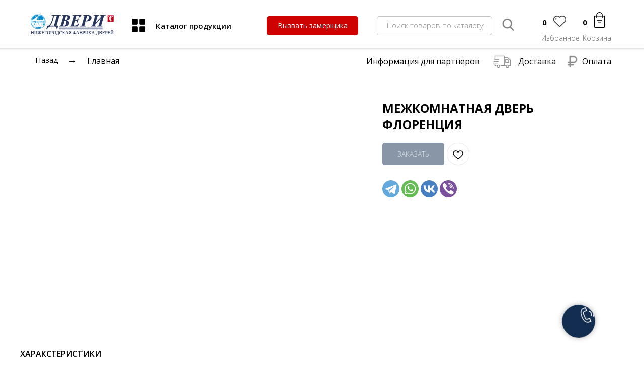

--- FILE ---
content_type: text/html; charset=UTF-8
request_url: https://tsdveri.ru/catalog/mezhkomnatnye_dveri/dveri-yukka/tproduct/572013403-817295230381-mezhkomnatnaya-dver-florentsiya
body_size: 97496
content:
<!DOCTYPE html> <html> <head> <meta charset="utf-8" /> <meta http-equiv="Content-Type" content="text/html; charset=utf-8" /> <meta name="viewport" content="width=device-width, initial-scale=1.0" /> <!--metatextblock-->
<title>Межкомнатная дверь Флоренция</title>
<meta name="description" content="">
<meta name="keywords" content="">
<meta property="og:title" content="Межкомнатная дверь Флоренция" />
<meta property="og:description" content="" />
<meta property="og:type" content="website" />
<meta property="og:url" content="https://tsdveri.ru/catalog/mezhkomnatnye_dveri/dveri-yukka/tproduct/572013403-817295230381-mezhkomnatnaya-dver-florentsiya" />
<meta property="og:image" content="https://static.tildacdn.com/stor3836-3461-4136-b631-326430376535/61082249.jpg" />
<link rel="canonical" href="https://tsdveri.ru/catalog/mezhkomnatnye_dveri/dveri-yukka/tproduct/572013403-817295230381-mezhkomnatnaya-dver-florentsiya" />
<!--/metatextblock--> <meta name="format-detection" content="telephone=no" /> <meta http-equiv="x-dns-prefetch-control" content="on"> <link rel="dns-prefetch" href="https://ws.tildacdn.com"> <link rel="dns-prefetch" href="https://static.tildacdn.com"> <link rel="shortcut icon" href="https://static.tildacdn.com/tild3338-3437-4165-a163-643131366330/favicon.ico" type="image/x-icon" /> <!-- Assets --> <script src="https://neo.tildacdn.com/js/tilda-fallback-1.0.min.js" async charset="utf-8"></script> <link rel="stylesheet" href="https://static.tildacdn.com/css/tilda-grid-3.0.min.css" type="text/css" media="all" onerror="this.loaderr='y';"/> <link rel="stylesheet" href="https://static.tildacdn.com/ws/project6086748/tilda-blocks-page31926324.min.css?t=1748522477" type="text/css" media="all" onerror="this.loaderr='y';" /><link rel="stylesheet" href="https://static.tildacdn.com/ws/project6086748/tilda-blocks-page32455446.min.css?t=1748522477" type="text/css" media="all" onerror="this.loaderr='y';" /><link rel="stylesheet" href="https://static.tildacdn.com/ws/project6086748/tilda-blocks-page35401003.min.css?t=1748522453" type="text/css" media="all" onerror="this.loaderr='y';" /> <link rel="preconnect" href="https://fonts.gstatic.com"> <link href="https://fonts.googleapis.com/css2?family=Open+Sans:wght@300..800&subset=latin,cyrillic" rel="stylesheet"> <link rel="stylesheet" href="https://static.tildacdn.com/css/tilda-animation-2.0.min.css" type="text/css" media="all" onerror="this.loaderr='y';" /> <link rel="stylesheet" href="https://static.tildacdn.com/css/tilda-popup-1.1.min.css" type="text/css" media="print" onload="this.media='all';" onerror="this.loaderr='y';" /> <noscript><link rel="stylesheet" href="https://static.tildacdn.com/css/tilda-popup-1.1.min.css" type="text/css" media="all" /></noscript> <link rel="stylesheet" href="https://static.tildacdn.com/css/tilda-slds-1.4.min.css" type="text/css" media="print" onload="this.media='all';" onerror="this.loaderr='y';" /> <noscript><link rel="stylesheet" href="https://static.tildacdn.com/css/tilda-slds-1.4.min.css" type="text/css" media="all" /></noscript> <link rel="stylesheet" href="https://static.tildacdn.com/css/tilda-catalog-1.1.min.css" type="text/css" media="print" onload="this.media='all';" onerror="this.loaderr='y';" /> <noscript><link rel="stylesheet" href="https://static.tildacdn.com/css/tilda-catalog-1.1.min.css" type="text/css" media="all" /></noscript> <link rel="stylesheet" href="https://static.tildacdn.com/css/tilda-forms-1.0.min.css" type="text/css" media="all" onerror="this.loaderr='y';" /> <link rel="stylesheet" href="https://static.tildacdn.com/css/tilda-cart-1.0.min.css" type="text/css" media="all" onerror="this.loaderr='y';" /> <link rel="stylesheet" href="https://static.tildacdn.com/css/tilda-delivery-1.0.min.css" type="text/css" media="print" onload="this.media='all';" onerror="this.loaderr='y';" /> <noscript><link rel="stylesheet" href="https://static.tildacdn.com/css/tilda-delivery-1.0.min.css" type="text/css" media="all" /></noscript> <link rel="stylesheet" href="https://static.tildacdn.com/css/tilda-wishlist-1.0.min.css" type="text/css" media="all" onerror="this.loaderr='y';" /> <link rel="stylesheet" href="https://static.tildacdn.com/css/tilda-zoom-2.0.min.css" type="text/css" media="print" onload="this.media='all';" onerror="this.loaderr='y';" /> <noscript><link rel="stylesheet" href="https://static.tildacdn.com/css/tilda-zoom-2.0.min.css" type="text/css" media="all" /></noscript> <link rel="stylesheet" href="https://fonts.googleapis.com/css2?family=Raleway:wght@100;200;400;500;700;900&display=swap" type="text/css" /> <link rel="stylesheet" type="text/css" href="/custom.css?t=1748522453"> <script nomodule src="https://static.tildacdn.com/js/tilda-polyfill-1.0.min.js" charset="utf-8"></script> <script type="text/javascript">function t_onReady(func) {if(document.readyState!='loading') {func();} else {document.addEventListener('DOMContentLoaded',func);}}
function t_onFuncLoad(funcName,okFunc,time) {if(typeof window[funcName]==='function') {okFunc();} else {setTimeout(function() {t_onFuncLoad(funcName,okFunc,time);},(time||100));}}function t_throttle(fn,threshhold,scope) {return function() {fn.apply(scope||this,arguments);};}function t396_initialScale(t){t=document.getElementById("rec"+t);if(t){t=t.querySelector(".t396__artboard");if(t){var e,r=document.documentElement.clientWidth,a=[];if(i=t.getAttribute("data-artboard-screens"))for(var i=i.split(","),l=0;l<i.length;l++)a[l]=parseInt(i[l],10);else a=[320,480,640,960,1200];for(l=0;l<a.length;l++){var n=a[l];n<=r&&(e=n)}var o="edit"===window.allrecords.getAttribute("data-tilda-mode"),d="center"===t396_getFieldValue(t,"valign",e,a),c="grid"===t396_getFieldValue(t,"upscale",e,a),s=t396_getFieldValue(t,"height_vh",e,a),u=t396_getFieldValue(t,"height",e,a),g=!!window.opr&&!!window.opr.addons||!!window.opera||-1!==navigator.userAgent.indexOf(" OPR/");if(!o&&d&&!c&&!s&&u&&!g){for(var _=parseFloat((r/e).toFixed(3)),f=[t,t.querySelector(".t396__carrier"),t.querySelector(".t396__filter")],l=0;l<f.length;l++)f[l].style.height=Math.floor(parseInt(u,10)*_)+"px";t396_scaleInitial__getElementsToScale(t).forEach(function(t){t.style.zoom=_})}}}}function t396_scaleInitial__getElementsToScale(t){return t?Array.prototype.slice.call(t.children).filter(function(t){return t&&(t.classList.contains("t396__elem")||t.classList.contains("t396__group"))}):[]}function t396_getFieldValue(t,e,r,a){var i=a[a.length-1],l=r===i?t.getAttribute("data-artboard-"+e):t.getAttribute("data-artboard-"+e+"-res-"+r);if(!l)for(var n=0;n<a.length;n++){var o=a[n];if(!(o<=r)&&(l=o===i?t.getAttribute("data-artboard-"+e):t.getAttribute("data-artboard-"+e+"-res-"+o)))break}return l}</script> <script src="https://static.tildacdn.com/js/jquery-1.10.2.min.js" charset="utf-8" onerror="this.loaderr='y';"></script> <script src="https://static.tildacdn.com/js/tilda-scripts-3.0.min.js" charset="utf-8" defer onerror="this.loaderr='y';"></script> <script src="https://static.tildacdn.com/ws/project6086748/tilda-blocks-page31926324.min.js?t=1748522477" onerror="this.loaderr='y';"></script><script src="https://static.tildacdn.com/ws/project6086748/tilda-blocks-page32455446.min.js?t=1748522477" onerror="this.loaderr='y';"></script><script src="https://static.tildacdn.com/ws/project6086748/tilda-blocks-page35401003.min.js?t=1748522453" charset="utf-8" onerror="this.loaderr='y';"></script> <script src="https://static.tildacdn.com/js/tilda-lazyload-1.0.min.js" charset="utf-8" async onerror="this.loaderr='y';"></script> <script src="https://static.tildacdn.com/js/tilda-animation-2.0.min.js" charset="utf-8" async onerror="this.loaderr='y';"></script> <script src="https://static.tildacdn.com/js/tilda-menu-1.0.min.js" charset="utf-8" async onerror="this.loaderr='y';"></script> <script src="https://static.tildacdn.com/js/hammer.min.js" charset="utf-8" async onerror="this.loaderr='y';"></script> <script src="https://static.tildacdn.com/js/tilda-slds-1.4.min.js" charset="utf-8" async onerror="this.loaderr='y';"></script> <script src="https://static.tildacdn.com/js/tilda-products-1.0.min.js" charset="utf-8" async onerror="this.loaderr='y';"></script> <script src="https://static.tildacdn.com/js/tilda-catalog-1.1.min.js" charset="utf-8" async onerror="this.loaderr='y';"></script> <script src="https://static.tildacdn.com/js/tilda-zero-1.1.min.js" charset="utf-8" async onerror="this.loaderr='y';"></script> <script src="https://static.tildacdn.com/js/tilda-forms-1.0.min.js" charset="utf-8" async onerror="this.loaderr='y';"></script> <script src="https://static.tildacdn.com/js/tilda-cart-1.0.min.js" charset="utf-8" async onerror="this.loaderr='y';"></script> <script src="https://static.tildacdn.com/js/tilda-widget-positions-1.0.min.js" charset="utf-8" async onerror="this.loaderr='y';"></script> <script src="https://static.tildacdn.com/js/tilda-delivery-1.0.min.js" charset="utf-8" async onerror="this.loaderr='y';"></script> <script src="https://static.tildacdn.com/js/tilda-wishlist-1.0.min.js" charset="utf-8" async onerror="this.loaderr='y';"></script> <script src="https://static.tildacdn.com/js/tilda-popup-1.0.min.js" charset="utf-8" async onerror="this.loaderr='y';"></script> <script src="https://static.tildacdn.com/js/tilda-zero-forms-1.0.min.js" charset="utf-8" async onerror="this.loaderr='y';"></script> <script src="https://static.tildacdn.com/js/tilda-animation-sbs-1.0.min.js" charset="utf-8" async onerror="this.loaderr='y';"></script> <script src="https://static.tildacdn.com/js/tilda-zoom-2.0.min.js" charset="utf-8" async onerror="this.loaderr='y';"></script> <script src="https://static.tildacdn.com/js/tilda-zero-scale-1.0.min.js" charset="utf-8" async onerror="this.loaderr='y';"></script> <script src="https://static.tildacdn.com/js/tilda-skiplink-1.0.min.js" charset="utf-8" async onerror="this.loaderr='y';"></script> <script src="https://static.tildacdn.com/js/tilda-events-1.0.min.js" charset="utf-8" async onerror="this.loaderr='y';"></script> <!-- nominify begin --><!-- ANNEXX --> <!-- Кнопки ПОДЕЛИТЬСЯ от Яндекс --> <style> .ya-share2__list { padding: 0 !important; } .ya-share2__container_size_m .ya-share2__badge .ya-share2__icon { height: /*!sizeD!*/34px !important;/*!/sizeD!*/ width: /*!sizeD!*/34px !important;/*!/sizeD!*/ background-size: /*!sizeD!*/34px !important;/*!/sizeD!*/ } @media screen and (max-width: 960px) { .ya-share2__container_size_m .ya-share2__badge .ya-share2__icon { height: /*!sizeM!*/34px !important;/*!/sizeM!*/ width: /*!sizeM!*/34px !important;/*!/sizeM!*/ background-size: /*!sizeM!*/34px !important;/*!/sizeM!*/ } } </style> <script> if (location.href.indexOf('tproduct') > -1) { $.ajaxSetup({ cache: true }); $(function() { let facebook = /*!facebook!*/""/*!/facebook!*/, facebookBG = /*!facebookBG!*/'background-color: rgba(59, 89, 152, 1) !important;'/*!/facebookBG!*/, telegram = /*!telegram!*/"telegram"/*!/telegram!*/, telegramBG = /*!telegramBG!*/'background-color: rgba(100, 169, 220, 1) !important;'/*!/telegramBG!*/, whatsapp = /*!whatsapp!*/"whatsapp"/*!/whatsapp!*/, whatsappBG = /*!whatsappBG!*/'background-color: rgba(101, 188, 84, 1) !important;'/*!/whatsappBG!*/, twitter = /*!twitter!*/""/*!/twitter!*/, twitterBG = /*!twitterBG!*/'background-color: rgba(0, 172, 237, 1) !important;'/*!/twitterBG!*/, vkontakte = /*!vkontakte!*/"vkontakte"/*!/vkontakte!*/, vkontakteBG = /*!vkontakteBG!*/'background-color: rgba(70, 128, 194, 1) !important;'/*!/vkontakteBG!*/, viber = /*!viber!*/"viber"/*!/viber!*/, viberBG = /*!viberBG!*/'background-color: rgba(123, 81, 157, 1) !important;'/*!/viberBG!*/, odnoklassniki = /*!odnoklassniki!*/""/*!/odnoklassniki!*/, odnoklassnikiBG = /*!odnoklassnikiBG!*/'background-color: rgba(235, 114, 46, 1) !important;'/*!/odnoklassnikiBG!*/, pinterest = /*!pinterest!*/""/*!/pinterest!*/, pinterestBG = /*!pinterestBG!*/'background-color: rgba(194, 7, 36, 1) !important;'/*!/pinterestBG!*/, skype = /*!skype!*/""/*!/skype!*/, skypeBG = /*!skypeBG!*/'background-color: rgba(0, 175, 240, 1) !important;'/*!/skypeBG!*/, moimir = /*!moimir!*/""/*!/moimir!*/, moimirBG = /*!moimirBG!*/'background-color: rgba(22, 141, 226, 1) !important;'/*!/moimirBG!*/, pocket = /*!pocket!*/""/*!/pocket!*/, pocketBG = /*!pocketBG!*/'background-color: rgba(238, 64, 86, 1) !important;'/*!/pocketBG!*/, moreBG = /*!moreBG!*/'background-color: rgba(231,231,231,1) !important;'/*!/moreBG!*/, reddit = /*!reddit!*/""/*!/reddit!*/, redditBG = /*!redditBG!*/'background-color: rgba(255, 69, 0, 1) !important;'/*!/redditBG!*/, arrSocial = [facebook,telegram,whatsapp,twitter,vkontakte,viber,odnoklassniki,pinterest,skype,moimir,pocket,reddit].filter(function(e) {return e}).join(","), shape = /*!shape!*/'round'/*!/shape!*/, limitIcon = /*!limitIcon!*/4/*!/limitIcon!*/, lang = /*!lang!*/'ru'/*!/lang!*/, descrCheckbox = /*!descr!*/true/*!/descr!*/, hashtag = /*!hashtag!*/''/*!/hashtag!*/, topMargin = /*!topMargin!*/5/*!/topMargin!*/, bottomMargin = /*!bottomMargin!*/5/*!/bottomMargin!*/, colorIconBW = /*!colorIconBW!*/'white'/*!/colorIconBW!*/; if (!arrSocial) return; hashtag = hashtag.length ? hashtag.split('..').map(function(e) {return e.trim()}).filter(function(e) {return e}).join(',') : ""; lang = lang === "auto" ? [(window.navigator ? (window.navigator.language || window.navigator.systemLanguage || window.navigator.userLanguage) : "ru").slice(0, 2).toLowerCase()].filter(function(e) { return ['az','be','en','hy','ka','kk','ro','ru','tr','tt','uk','uz'].some(function(el) { return e === el})})[0] : lang; let $popup = $('.js-store-product'), paste = /*!paste!*/'.t-store__prod-popup__btn-wrapper'/*!/paste!*/; function html(title, image, descr, hashtag) { title = (title + ( descrCheckbox && descr ? ' / ' + descr : '')).slice(0,700); twitterDescr = replaceDouble(title ? ' data-title:twitter="' + title.slice(0,252) + (title.length >= 255 ? '...' : '') + '"' : ''); title = replaceDouble(title ? ' data-title="' + title + '"' : ''); pinterestImage = image; image = replaceDouble(image ? ' data-image="' + image + '"' : ''); hashtag = replaceDouble(hashtag ? ' data-hashtags:twitter="' + hashtag + '"' : ''); return '<div class="ya-share2" data-curtain data-lang="' + lang + '" ' + (replaceDouble(limitIcon ? "data-limit=" + limitIcon : "data-limit=0 data-more-button-type='short'")) + ' data-services="' + arrSocial + '" data-shape="' + (shape === "normal" ? "normal" : "round") + '"' + (replaceDouble(pinterestImage ? ' data-image:pinterest="' + pinterestImage + '"' : '')) + title + image + twitterDescr + hashtag + '></div>' } function replaceDouble(el) { return el.replace(/""/g,'"') } $('head').append((function() { let html = '<style>'; html += '.ya-share2_inited {margin-top:' + topMargin + 'px; margin-bottom:' + bottomMargin + 'px;}'; html += '.ya-share2__item_service_facebook [class$="badge"] {' + facebookBG + '}'; html += '.ya-share2__item_service_telegram [class$="badge"] {' + telegramBG + '}'; html += '.ya-share2__item_service_whatsapp [class$="badge"] {' + whatsappBG + '}'; html += '.ya-share2__item_service_twitter [class$="badge"] {' + twitterBG + '}'; html += '.ya-share2__item_service_vkontakte [class$="badge"] {' + vkontakteBG + '}'; html += '.ya-share2__item_service_viber [class$="badge"] {' + viberBG + '}'; html += '.ya-share2__item_service_odnoklassniki [class$="badge"] {' + odnoklassnikiBG + '}'; html += '.ya-share2__item_service_pinterest [class$="badge"] {' + pinterestBG + '}'; html += '.ya-share2__item_service_skype [class$="badge"] {' + skypeBG + '}'; html += '.ya-share2__item_service_moimir [class$="badge"] {' + moimirBG + '}'; html += '.ya-share2__item_service_pocket [class$="badge"] {' + pocketBG + '}'; html += '.ya-share2__item_service_reddit [class$="badge"] {' + redditBG + '}'; html += limitIcon ? '.ya-share2__item_more .ya-share2__link_more .ya-share2__badge, .ya-share2__link_more-button-type_short {' + moreBG + '}' : '.ya-share2__link_more-button-type_short {' + moreBG + '}'; if (shape === "normal") html += '.ya-share2__container_mobile .ya-share2__badge, .ya-share2__item_more.ya-share2__item_has-pretty-view .ya-share2__link_more {border-radius: 4px !important;}'; if (colorIconBW !== "white") { let fbbl = "data:image/svg+xml,%3Csvg viewBox='0 0 24 24' xmlns='http://www.w3.org/2000/svg'%3E%3Cpath d='M13.423 20v-7.298h2.464l.369-2.845h-2.832V8.042c0-.824.23-1.385 1.417-1.385h1.515V4.111A20.255 20.255 0 0014.148 4c-2.183 0-3.678 1.326-3.678 3.76v2.097H8v2.845h2.47V20h2.953z' fill='%23000' fill-rule='evenodd'/%3E%3C/svg%3E", tgbl = "data:image/svg+xml,%3Csvg viewBox='0 0 24 24' xmlns='http://www.w3.org/2000/svg'%3E%3Cpath d='M18.92 6.089L4.747 11.555c-.967.388-.962.928-.176 1.168l3.534 1.104 1.353 4.146c.164.454.083.634.56.634.368 0 .53-.168.736-.368.13-.127.903-.88 1.767-1.719l3.677 2.717c.676.373 1.165.18 1.333-.628l2.414-11.374c.247-.99-.378-1.44-1.025-1.146zM8.66 13.573l7.967-5.026c.398-.242.763-.112.463.154l-6.822 6.155-.265 2.833-1.343-4.116z' fill='%23000' fill-rule='evenodd'/%3E%3C/svg%3E", wabl = "data:image/svg+xml,%3Csvg viewBox='0 0 24 24' xmlns='http://www.w3.org/2000/svg'%3E%3Cpath d='M20 11.794c0 4.304-3.517 7.794-7.855 7.794a7.87 7.87 0 01-3.796-.97L4 20l1.418-4.182a7.714 7.714 0 01-1.127-4.024C4.29 7.489 7.807 4 12.145 4S20 7.49 20 11.794zm-7.855-6.553c-3.641 0-6.603 2.94-6.603 6.553A6.48 6.48 0 006.8 15.636l-.825 2.433 2.537-.806a6.6 6.6 0 003.633 1.084c3.642 0 6.604-2.94 6.604-6.553s-2.962-6.553-6.604-6.553zm3.967 8.348c-.049-.08-.177-.128-.37-.223-.192-.095-1.139-.558-1.315-.621-.177-.064-.305-.096-.434.095a10.92 10.92 0 01-.61.749c-.112.128-.224.143-.416.048-.193-.096-.813-.297-1.549-.948a5.76 5.76 0 01-1.07-1.323c-.113-.191-.013-.295.084-.39.086-.086.192-.223.289-.334.096-.112.128-.191.192-.319s.032-.239-.016-.335c-.048-.095-.433-1.035-.594-1.418-.16-.382-.32-.318-.433-.318-.112 0-.24-.016-.369-.016a.71.71 0 00-.513.239c-.177.19-.674.653-.674 1.593s.69 1.848.786 1.976c.096.127 1.332 2.119 3.289 2.884 1.958.764 1.958.51 2.31.477.353-.031 1.14-.461 1.3-.908.16-.446.16-.829.113-.908z' fill='%23000' fill-rule='evenodd'/%3E%3C/svg%3E", twbl = "data:image/svg+xml,%3Csvg viewBox='0 0 24 24' xmlns='http://www.w3.org/2000/svg'%3E%3Cpath d='M20 7.539a6.56 6.56 0 01-1.885.517 3.294 3.294 0 001.443-1.816 6.575 6.575 0 01-2.085.796 3.283 3.283 0 00-5.593 2.994A9.32 9.32 0 015.114 6.6a3.28 3.28 0 001.016 4.382 3.274 3.274 0 01-1.487-.41v.041a3.285 3.285 0 002.633 3.218 3.305 3.305 0 01-1.482.056 3.286 3.286 0 003.066 2.28A6.585 6.585 0 014 17.524 9.291 9.291 0 009.032 19c6.038 0 9.34-5 9.34-9.337 0-.143-.004-.285-.01-.425A6.672 6.672 0 0020 7.538z' fill='%23000' fill-rule='evenodd'/%3E%3C/svg%3E", vkbl = "data:image/svg+xml,%3Csvg viewBox='0 0 24 24' xmlns='http://www.w3.org/2000/svg'%3E%3Cpath d='M19.623 7.66c.12-.372 0-.643-.525-.643h-1.745c-.44 0-.644.237-.763.491 0 0-.898 2.17-2.152 3.576-.406.406-.593.542-.813.542-.119 0-.271-.136-.271-.508V7.644c0-.44-.136-.644-.509-.644H10.1c-.27 0-.44.203-.44.407 0 .423.627.525.694 1.711v2.576c0 .559-.101.66-.322.66-.593 0-2.033-2.185-2.897-4.676-.17-.492-.339-.678-.78-.678H4.593C4.085 7 4 7.237 4 7.491c0 .458.593 2.762 2.762 5.813 1.44 2.084 3.49 3.202 5.338 3.202 1.118 0 1.254-.254 1.254-.678v-1.575c0-.509.101-.594.457-.594.254 0 .712.136 1.746 1.136 1.186 1.186 1.39 1.728 2.05 1.728h1.745c.509 0 .746-.254.61-.745-.152-.492-.728-1.203-1.474-2.05-.407-.475-1.017-1-1.203-1.255-.254-.339-.186-.474 0-.78-.017 0 2.118-3.015 2.338-4.032' fill='%23000' fill-rule='evenodd'/%3E%3C/svg%3E", vbbl = "data:image/svg+xml,%3Csvg viewBox='0 0 24 24' xmlns='http://www.w3.org/2000/svg'%3E%3Cg fill='%23000' fill-rule='evenodd'%3E%3Cpath d='M18.434 15.574c-.484-.391-1.002-.743-1.511-1.102-1.016-.718-1.945-.773-2.703.38-.426.648-1.021.677-1.644.392-1.718-.782-3.044-1.989-3.821-3.743-.344-.777-.34-1.473.465-2.022.425-.29.854-.634.82-1.268-.045-.828-2.043-3.593-2.832-3.885a1.429 1.429 0 00-.984 0C4.373 4.95 3.606 6.48 4.34 8.292c2.19 5.405 6.043 9.167 11.349 11.463.302.13.638.183.808.23 1.208.012 2.623-1.158 3.032-2.318.393-1.117-.438-1.56-1.096-2.093zM12.485 4.88c3.879.6 5.668 2.454 6.162 6.38.045.363-.09.909.426.919.538.01.408-.528.413-.89.045-3.699-3.163-7.127-6.888-7.253-.281.04-.863-.195-.9.438-.024.427.466.357.787.406z'/%3E%3Cpath d='M13.244 5.957c-.373-.045-.865-.222-.953.299-.09.546.458.49.811.57 2.395.538 3.23 1.414 3.624 3.802.057.349-.057.89.532.8.436-.066.278-.53.315-.802.02-2.293-1.936-4.38-4.329-4.669z'/%3E%3Cpath d='M13.464 7.832c-.249.006-.493.033-.585.3-.137.4.152.496.446.544.983.158 1.5.74 1.598 1.725.027.268.195.484.452.454.356-.043.389-.361.378-.664.017-1.106-1.227-2.385-2.289-2.359z'/%3E%3C/g%3E%3C/svg%3E", okbl = "data:image/svg+xml,%3Csvg viewBox='0 0 24 24' xmlns='http://www.w3.org/2000/svg'%3E%3Cpath d='M11.674 6.536a1.69 1.69 0 00-1.688 1.688c0 .93.757 1.687 1.688 1.687a1.69 1.69 0 001.688-1.687 1.69 1.69 0 00-1.688-1.688zm0 5.763a4.08 4.08 0 01-4.076-4.075 4.08 4.08 0 014.076-4.077 4.08 4.08 0 014.077 4.077 4.08 4.08 0 01-4.077 4.075zm-1.649 3.325a7.633 7.633 0 01-2.367-.98 1.194 1.194 0 011.272-2.022 5.175 5.175 0 005.489 0 1.194 1.194 0 111.272 2.022 7.647 7.647 0 01-2.367.98l2.279 2.28a1.194 1.194 0 01-1.69 1.688l-2.238-2.24-2.24 2.24a1.193 1.193 0 11-1.689-1.689l2.279-2.279' fill='%23000' fill-rule='evenodd'/%3E%3C/svg%3E", pinbl = "data:image/svg+xml,%3Csvg viewBox='0 0 24 24' xmlns='http://www.w3.org/2000/svg'%3E%3Cpath d='M6 9.742c0 1.58.599 2.986 1.884 3.51.21.087.4.003.46-.23.043-.16.144-.568.189-.738.06-.23.037-.31-.133-.512-.37-.436-.608-1.001-.608-1.802 0-2.322 1.74-4.402 4.53-4.402 2.471 0 3.829 1.508 3.829 3.522 0 2.65-1.174 4.887-2.917 4.887-.963 0-1.683-.795-1.452-1.77.276-1.165.812-2.421.812-3.262 0-.752-.405-1.38-1.24-1.38-.985 0-1.775 1.017-1.775 2.38 0 .867.293 1.454.293 1.454L8.69 16.406c-.352 1.487-.053 3.309-.028 3.492.015.11.155.136.22.054.09-.119 1.262-1.564 1.66-3.008.113-.409.647-2.526.647-2.526.32.61 1.254 1.145 2.248 1.145 2.957 0 4.964-2.693 4.964-6.298C18.4 6.539 16.089 4 12.576 4 8.204 4 6 7.13 6 9.742z' fill='%23000' fill-rule='evenodd'/%3E%3C/svg%3E", skybl = "data:image/svg+xml,%3Csvg viewBox='0 0 24 24' xmlns='http://www.w3.org/2000/svg'%3E%3Cpath d='M19.537 13.698c.115-.52.176-1.06.176-1.614 0-4.155-3.415-7.524-7.63-7.524-.444 0-.88.038-1.304.11A4.444 4.444 0 008.425 4C5.981 4 4 5.954 4 8.364c0 .805.222 1.56.608 2.207a7.428 7.428 0 00-.155 1.513c0 4.156 3.416 7.4 7.63 7.4.477 0 .944-.044 1.397-.126.623.33 1.335.642 2.092.642 2.444 0 4.425-1.953 4.425-4.364a4.3 4.3 0 00-.46-1.938zm-3.974 1.457c-.294.418-.725.747-1.293.984-.567.238-1.239.356-2.016.356-.933 0-1.702-.162-2.308-.486a2.986 2.986 0 01-1.047-.934c-.268-.39-.403-.768-.403-1.137 0-.213.08-.395.242-.547a.855.855 0 01.615-.229.76.76 0 01.512.178c.14.119.26.294.358.527.12.278.25.51.39.695.139.185.336.34.589.46.254.12.587.18 1 .18.566 0 1.027-.12 1.382-.364.354-.243.532-.547.532-.91a.919.919 0 00-.287-.702 1.88 1.88 0 00-.741-.412 13.21 13.21 0 00-1.216-.303c-.678-.146-1.247-.318-1.703-.513-.458-.196-.822-.463-1.09-.8-.269-.34-.403-.759-.403-1.26 0-.48.142-.904.426-1.275.283-.372.693-.658 1.23-.858.537-.2 1.17-.299 1.895-.299.58 0 1.082.066 1.505.198.423.133.774.309 1.053.528.28.22.484.45.612.691.13.24.194.477.194.705 0 .21-.08.4-.241.567a.8.8 0 01-.603.252c-.22 0-.386-.05-.5-.151-.114-.101-.237-.266-.37-.495a2.27 2.27 0 00-.618-.768c-.241-.184-.627-.276-1.16-.276-.494 0-.893.1-1.196.3-.303.199-.455.44-.455.72 0 .173.053.324.155.45.103.128.245.235.426.326.18.091.363.162.547.214.185.052.49.126.916.225a15.47 15.47 0 011.446.38c.432.138.8.307 1.103.503.302.198.54.45.709.752.17.302.255.673.255 1.111 0 .525-.148.998-.442 1.417z' fill='%23000' fill-rule='evenodd'/%3E%3C/svg%3E", mirbl = "data:image/svg+xml,%3Csvg viewBox='0 0 24 24' xmlns='http://www.w3.org/2000/svg'%3E%3Cpath d='M19.537 13.698c.115-.52.176-1.06.176-1.614 0-4.155-3.415-7.524-7.63-7.524-.444 0-.88.038-1.304.11A4.444 4.444 0 008.425 4C5.981 4 4 5.954 4 8.364c0 .805.222 1.56.608 2.207a7.428 7.428 0 00-.155 1.513c0 4.156 3.416 7.4 7.63 7.4.477 0 .944-.044 1.397-.126.623.33 1.335.642 2.092.642 2.444 0 4.425-1.953 4.425-4.364a4.3 4.3 0 00-.46-1.938zm-3.974 1.457c-.294.418-.725.747-1.293.984-.567.238-1.239.356-2.016.356-.933 0-1.702-.162-2.308-.486a2.986 2.986 0 01-1.047-.934c-.268-.39-.403-.768-.403-1.137 0-.213.08-.395.242-.547a.855.855 0 01.615-.229.76.76 0 01.512.178c.14.119.26.294.358.527.12.278.25.51.39.695.139.185.336.34.589.46.254.12.587.18 1 .18.566 0 1.027-.12 1.382-.364.354-.243.532-.547.532-.91a.919.919 0 00-.287-.702 1.88 1.88 0 00-.741-.412 13.21 13.21 0 00-1.216-.303c-.678-.146-1.247-.318-1.703-.513-.458-.196-.822-.463-1.09-.8-.269-.34-.403-.759-.403-1.26 0-.48.142-.904.426-1.275.283-.372.693-.658 1.23-.858.537-.2 1.17-.299 1.895-.299.58 0 1.082.066 1.505.198.423.133.774.309 1.053.528.28.22.484.45.612.691.13.24.194.477.194.705 0 .21-.08.4-.241.567a.8.8 0 01-.603.252c-.22 0-.386-.05-.5-.151-.114-.101-.237-.266-.37-.495a2.27 2.27 0 00-.618-.768c-.241-.184-.627-.276-1.16-.276-.494 0-.893.1-1.196.3-.303.199-.455.44-.455.72 0 .173.053.324.155.45.103.128.245.235.426.326.18.091.363.162.547.214.185.052.49.126.916.225a15.47 15.47 0 011.446.38c.432.138.8.307 1.103.503.302.198.54.45.709.752.17.302.255.673.255 1.111 0 .525-.148.998-.442 1.417z' fill='%23000' fill-rule='evenodd'/%3E%3C/svg%3E", pokbl = "data:image/svg+xml,%3Csvg viewBox='0 0 24 24' xmlns='http://www.w3.org/2000/svg'%3E%3Cpath d='M17.9 5c1.159 0 2.1.948 2.1 2.117v5.862c0 .108-.008.215-.024.32.016.156.024.314.024.473 0 3.36-3.582 6.085-8 6.085s-8-2.724-8-6.085c0-.159.008-.317.024-.473a2.148 2.148 0 01-.024-.32V7.117C4 5.948 4.94 5 6.1 5h11.8zM8.596 9.392L12 12.795l3.404-3.403a1.063 1.063 0 011.502 1.502l-4.132 4.131c-.21.21-.486.314-.76.311a1.062 1.062 0 01-.788-.31l-4.132-4.132a1.063 1.063 0 011.502-1.502z' fill='%23000' fill-rule='evenodd'/%3E%3C/svg%3E", rdbl = "data:image/svg+xml,%3Csvg viewBox='0 0 24 24' xmlns='http://www.w3.org/2000/svg'%3E%3Cpath d='M16.542 10.63c-1.105-.636-2.494-1.033-4.025-1.118l.808-2.393 2.182.637c0 .963.78 1.742 1.743 1.742.964 0 1.758-.779 1.758-1.742C19.008 6.78 18.214 6 17.25 6c-.609 0-1.148.326-1.459.793l-2.65-.764a.482.482 0 00-.61.311l-1.063 3.172c-1.516.085-2.905.482-4.01 1.119a1.987 1.987 0 00-1.46-.623A1.995 1.995 0 004 12.004c0 .75.425 1.403 1.035 1.742-.029.17-.043.34-.043.51 0 2.62 3.146 4.744 7.015 4.744 3.855 0 7-2.124 7-4.744 0-.17-.013-.34-.042-.51A1.974 1.974 0 0020 12.004a1.995 1.995 0 00-1.998-1.996 2.01 2.01 0 00-1.46.623zM9.499 12.5a1.01 1.01 0 011.006 1.006.998.998 0 01-1.006.991.986.986 0 01-.992-.991.997.997 0 01.992-1.006zm5.002 0a.998.998 0 00-.992 1.006c0 .552.44.991.992.991a.998.998 0 001.006-.991 1.01 1.01 0 00-1.006-1.006zm-5.3 3.597a.484.484 0 01-.085-.694c.156-.226.482-.255.694-.085.567.44 1.474.68 2.197.68.709 0 1.616-.24 2.197-.68a.484.484 0 01.694.085.496.496 0 01-.085.694c-.737.58-1.885.907-2.806.907-.935 0-2.07-.326-2.806-.907zm8.05-7.59a.757.757 0 01-.752-.75c0-.426.34-.752.751-.752s.752.326.752.751c0 .41-.34.75-.752.75z' fill='%23000' fill-rule='evenodd'/%3E%3C/svg%3E", morebl = "data:image/svg+xml,%3Csvg width='16' height='16' fill='none' xmlns='http://www.w3.org/2000/svg'%3E%3Cpath fill-rule='evenodd' clip-rule='evenodd' d='M1 8a1.5 1.5 0 113 0 1.5 1.5 0 01-3 0zm5.5 0a1.5 1.5 0 113 0 1.5 1.5 0 01-3 0zm7-1.5a1.5 1.5 0 100 3 1.5 1.5 0 000-3z' fill='%23000'/%3E%3C/svg%3E"; more2bl = "[data-uri]"; html += '.ya-share2__item_service_facebook .ya-share2__icon { background-image: url("' + fbbl + '") !important;}'; html += '.ya-share2__item_service_telegram .ya-share2__icon { background-image: url("' + tgbl + '") !important;}'; html += '.ya-share2__item_service_whatsapp .ya-share2__icon { background-image: url("' + wabl + '") !important;}'; html += '.ya-share2__item_service_twitter .ya-share2__icon { background-image: url("' + twbl + '") !important;}'; html += '.ya-share2__item_service_vkontakte .ya-share2__icon { background-image: url("' + vkbl + '") !important;}'; html += '.ya-share2__item_service_viber .ya-share2__icon { background-image: url("' + vbbl + '") !important;}'; html += '.ya-share2__item_service_odnoklassniki .ya-share2__icon { background-image: url("' + okbl + '") !important;}'; html += '.ya-share2__item_service_pinterest .ya-share2__icon { background-image: url("' + pinbl + '") !important;}'; html += '.ya-share2__item_service_skype .ya-share2__icon { background-image: url("' + skybl + '") !important;}'; html += '.ya-share2__item_service_moimir .ya-share2__icon { background-image: url("' + mirbl + '") !important;}'; html += '.ya-share2__item_service_pocket .ya-share2__icon { background-image: url("' + pokbl + '") !important;}'; html += '.ya-share2__item_service_reddit .ya-share2__icon { background-image: url("' + rdbl + '") !important;}'; html += '.ya-share2__item_more .ya-share2__icon_more { background-image: url("' + morebl + '") !important;}'; html += '.ya-share2__item_more.ya-share2__item_has-pretty-view .ya-share2__icon_more { background-image: url("' + more2bl + '") !important;}'; } else { let morebl = "data:image/svg+xml,%3Csvg width='16' height='16' fill='none' xmlns='http://www.w3.org/2000/svg'%3E%3Cpath fill-rule='evenodd' clip-rule='evenodd' d='M1 8a1.5 1.5 0 113 0 1.5 1.5 0 01-3 0zm5.5 0a1.5 1.5 0 113 0 1.5 1.5 0 01-3 0zm7-1.5a1.5 1.5 0 100 3 1.5 1.5 0 000-3z' fill='%23FFF'/%3E%3C/svg%3E", more2bl = "[data-uri]"; html += '.ya-share2__item_more .ya-share2__icon_more { background-image: url("' + morebl + '") !important;}'; html += '.ya-share2__item_more.ya-share2__item_has-pretty-view .ya-share2__icon_more { background-image: url("' + more2bl + '") !important;}'; } return html += '</style>'; }())); let title = $popup.find('.t-store__prod-popup__name').text().trim(), descr = $popup.find('.js-store-prod-all-text').text().trim(), image = $popup.find('.t-slds__item_active .t-slds__bgimg').data('original'); if (paste === ".t-store__prod-popup__title-wrapper .js-store-prod-name") { $popup.find(paste).after(html(title,image,descr, hashtag)); } else if (paste === ".js-store-price-wrapper") { $popup.find(paste).before(html(title,image,descr, hashtag)); } else if (paste === ".t-store__prod-popup__btn-wrapper") { $popup.find(paste).after(html(title,image,descr, hashtag)); } $.getScript('https://yastatic.net/share2/share.js'); }) } </script> <!-- ANNEXX конец кода --> <script>
var metricsFn = function () {
	console.log(ActiveScore.timer);
	console.log(ActiveScore.need);
	var c1 = this.getCookie(this.cookieName);
	console.log(c1);
	if (ActiveScore.timer >= ActiveScore.need) {
		console.log("событие отправилось");
		/* Тут перечислять все что нужно будет вызвать по достижению цели */
		ym(47407759, "reachGoal", "60sec");
		/* Тут перечислять все что нужно будет вызвать по достижению цели */
	}
};

var ActiveScore = {
	/* Настройки которые надо менять */
	need: 60, // секунды
	checkTime: 10, // секунды. период проверки
	loop: false, // Повторять набор?
	/* Настройки которые надо менять */

	cookieName: "60sec_ap",
	sendFn: null,
	parts: 0,
	active_parts: 0,
	timer: 0,
	events: [
		"touchmove",
		"blur",
		"focus",
		"focusin",
		"focusout",
		"load",
		"resize",
		"scroll",
		"unload",
		"click",
		"dblclick",
		"mousedown",
		"mouseup",
		"mousemove",
		"mouseover",
		"mouseout",
		"mouseenter",
		"mouseleave",
		"change",
		"select",
		"submit",
		"keydown",
		"keypress",
		"keyup",
		"error",
	],

	setEvents: function () {
		for (var index = 0; index < this.events.length; index++) {
			var eName = this.events[index];
			window.addEventListener(eName, function (e) {
				if (e.isTrusted && ActiveScore.period.events == false) {
					ActiveScore.period.events = true;
				}
			});
		}
	},

	period: {
		start: 0,
		end: 0,
		events: false,
	},

	init: function (fn) {
		this.calcParts();
		this.setEvents();
		if (this.checkCookie()) {
			this.sendFn = fn;
			this.start();
		}
	},

	calcParts: function () {
		this.parts = Math.ceil(this.need / this.checkTime);
	},

	setPeriod: function () {
		this.period.start = this.microtime();
		this.period.end = this.period.start + this.checkTime;
		this.period.events = false;
	},

	microtime: function () {
		var now = new Date().getTime() / 1000;
		var s = parseInt(now);
		return s;
	},

	start: function () {
		this.setPeriod();
		this.runPeriod();
	},

	timeoutId: null,

	checkPeriod: function () {
		if (this.period.events == true) {
			this.active_parts = this.active_parts + 1;
			// console.log('В этой секции были действия');
		} else {
			// console.log('В этой секции НЕБЫЛО действия');
		}
		this.timer = this.active_parts * this.checkTime;
		console.log(
			this.active_parts + " / " + this.parts + " [" + this.timer + "]"
		);

		if (this.checkSecs()) {
		} else {
			this.start();
		}
		this.setCookie(this.cookieName, this.active_parts);
	},

	checkSecs: function () {
		if (this.timer >= this.need) {
			this.send();
			if (this.loop == true) {
				this.timer = 0;
				this.active_parts = 0;
				return false;
			} else {
				// console.log('Завершили проверку активности');
				return true;
			}
		}
		return false;
	},

	timeoutFn: function () {
		ActiveScore.checkPeriod();
	},

	runPeriod: function () {
		this.timeoutId = setTimeout(this.timeoutFn, this.checkTime * 1000);
	},

	send: function () {
		this.setCookie(this.cookieName, this.active_parts * this.active_parts);
		this.sendFn();
	},

	checkCookie: function () {
		var c = this.getCookie(this.cookieName);

		if (c == null) {
			return true;
		} else {
			c = parseInt(c);
			if (c >= this.parts) {
				// console.log('Скрипт даже не запустился...');
				if (this.loop == true) {
					return true;
				}
				return false;
			} else {
				this.active_parts = c;
				return true;
			}
		}
	},

	setCookie: function (name, value, days) {
		var expires = "";
		if (days) {
			var date = new Date();
			date.setTime(date.getTime() + days * 24 * 60 * 60 * 1000);
			expires = "; expires=" + date.toUTCString();
		}
		document.cookie = name + "=" + (value || "") + expires + "; path=/";
	},
	getCookie: function (name) {
		var nameEQ = name + "=";
		var ca = document.cookie.split(";");
		for (var i = 0; i < ca.length; i++) {
			var c = ca[i];
			while (c.charAt(0) == " ") c = c.substring(1, c.length);
			if (c.indexOf(nameEQ) == 0) return c.substring(nameEQ.length, c.length);
		}
		return null;
	},
	eraseCookie: function (name) {
		document.cookie =
			name + "=; Path=/; Expires=Thu, 01 Jan 1970 00:00:01 GMT;";
	},
};

ActiveScore.init(metricsFn);
</script> <!-- nominify end --><script type="text/javascript">window.dataLayer=window.dataLayer||[];</script> <script type="text/javascript">(function() {if((/bot|google|yandex|baidu|bing|msn|duckduckbot|teoma|slurp|crawler|spider|robot|crawling|facebook/i.test(navigator.userAgent))===false&&typeof(sessionStorage)!='undefined'&&sessionStorage.getItem('visited')!=='y'&&document.visibilityState){var style=document.createElement('style');style.type='text/css';style.innerHTML='@media screen and (min-width: 980px) {.t-records {opacity: 0;}.t-records_animated {-webkit-transition: opacity ease-in-out .2s;-moz-transition: opacity ease-in-out .2s;-o-transition: opacity ease-in-out .2s;transition: opacity ease-in-out .2s;}.t-records.t-records_visible {opacity: 1;}}';document.getElementsByTagName('head')[0].appendChild(style);function t_setvisRecs(){var alr=document.querySelectorAll('.t-records');Array.prototype.forEach.call(alr,function(el) {el.classList.add("t-records_animated");});setTimeout(function() {Array.prototype.forEach.call(alr,function(el) {el.classList.add("t-records_visible");});sessionStorage.setItem("visited","y");},400);}
document.addEventListener('DOMContentLoaded',t_setvisRecs);}})();</script></head> <body class="t-body" style="margin:0;"> <!--allrecords--> <div id="allrecords" class="t-records" data-product-page="y" data-hook="blocks-collection-content-node" data-tilda-project-id="6086748" data-tilda-page-id="35401003" data-tilda-page-alias="catalog/mezhkomnatnye_dveri/dveri-yukka" data-tilda-formskey="d462e3db849c222e80f4681916086748" data-tilda-lazy="yes" data-tilda-root-zone="com" data-tilda-project-headcode="yes">
<div id="rec523635569" class="r t-rec" style="" data-animationappear="off" data-record-type="1002"> <script>t_onReady(function() {setTimeout(function() {t_onFuncLoad('twishlist__init',function() {twishlist__init('523635569');});},500);var rec=document.querySelector('#rec523635569');if(!rec) return;var userAgent=navigator.userAgent.toLowerCase();var isAndroid=userAgent.indexOf('android')!==-1;var body=document.body;if(!body) return;var isScrollablefFix=body.classList.contains('t-body_scrollable-fix-for-android');if(isAndroid&&!isScrollablefFix) {body.classList.add('t-body_scrollable-fix-for-android');document.head.insertAdjacentHTML('beforeend','<style>@media screen and (max-width: 560px) {\n.t-body_scrollable-fix-for-android {\noverflow: visible !important;\n}\n}\n</style>');console.log('Android css fix was inited');};if(userAgent.indexOf('instagram')!==-1&&userAgent.indexOf('iphone')!==-1) {body.style.position='relative';}
var wishlistWindow=rec.querySelector('.t1002__wishlistwin');var currentMode=document.querySelector('.t-records').getAttribute('data-tilda-mode');if(wishlistWindow&&currentMode!=='edit'&&currentMode!=='preview') {wishlistWindow.addEventListener('scroll',t_throttle(function() {if(window.lazy==='y'||document.querySelector('#allrecords').getAttribute('data-tilda-lazy')==='yes') {t_onFuncLoad('t_lazyload_update',function() {t_lazyload_update();});}},500));}});</script> <div class="t1002" data-wishlist-hook="#showfavorites" data-wishlistbtn-pos="picture" data-project-currency="р." data-project-currency-side="r" data-project-currency-sep="," data-project-currency-code="RUB"> <div class="t1002__wishlisticon t1002__wishlisticon_sm" style=""> <div class="t1002__wishlisticon-wrapper"> <div class="t1002__wishlisticon-imgwrap"> <svg role="img" width="41" height="35" viewBox="0 0 41 35" fill="none" xmlns="http://www.w3.org/2000/svg" class="t1002__wishlisticon-img"> <path d="M39.9516 11.9535C39.9516 22.5416 20.4993 33.8088 20.4993 33.8088C20.4993 33.8088 1.04688 22.5416 1.04688 11.9535C1.04688 -2.42254 20.4993 -2.2284 20.4993 10.4239C20.4993 -2.2284 39.9516 -2.03914 39.9516 11.9535Z" stroke-width="1.5" stroke-linejoin="round"/> </svg> </div> <div class="t1002__wishlisticon-counter js-wishlisticon-counter"></div> </div> </div> <div class="t1002__wishlistwin" style="display:none"> <div class="t1002__wishlistwin-content"> <div class="t1002__close t1002__wishlistwin-close"> <button type="button" class="t1002__close-button t1002__wishlistwin-close-wrapper" aria-label="Закрыть вишлист"> <svg role="presentation" class="t1002__wishlistwin-close-icon" width="23px" height="23px" viewBox="0 0 23 23" version="1.1" xmlns="http://www.w3.org/2000/svg" xmlns:xlink="http://www.w3.org/1999/xlink"> <g stroke="none" stroke-width="1" fill="#000" fill-rule="evenodd"> <rect transform="translate(11.313708, 11.313708) rotate(-45.000000) translate(-11.313708, -11.313708) " x="10.3137085" y="-3.6862915" width="2" height="30"></rect> <rect transform="translate(11.313708, 11.313708) rotate(-315.000000) translate(-11.313708, -11.313708) " x="10.3137085" y="-3.6862915" width="2" height="30"></rect> </g> </svg> </button> </div> <div class="t1002__wishlistwin-top"> <div class="t1002__wishlistwin-heading t-name t-name_xl"></div> </div> <div class="t1002__wishlistwin-products"></div> </div> </div> </div> <style>.t1002__addBtn:not(.t-popup .t1002__addBtn):not(.t-store__product-snippet .t1002__addBtn){}.t1002__addBtn{border-radius:30px;}.t1002__addBtn svg path{}</style> <style>@media (hover:hover),(min-width:0\0) {#rec523635569 .t-submit:hover {box-shadow:0px 0px 20px 0px rgba(0,0,0,0.6) !important;}#rec523635569 .t-submit:focus-visible {box-shadow:0px 0px 20px 0px rgba(0,0,0,0.6) !important;}}</style> </div>

<!-- PRODUCT START -->

                
                        
                    
        
        
<!-- product header -->
<!--header-->
<div id="t-header" class="t-records" data-hook="blocks-collection-content-node" data-tilda-project-id="6086748" data-tilda-page-id="31926324" data-tilda-formskey="d462e3db849c222e80f4681916086748" data-tilda-lazy="yes" data-tilda-root-zone="one"  data-tilda-project-headcode="yes"     data-tilda-project-country="RU">

    <div id="rec546782649" class="r t-rec t-screenmax-980px" style="background-color:#ffffff; " data-animationappear="off" data-record-type="309"   data-screen-max="980px" data-bg-color="#ffffff"  >
	
	


	
<!-- T280 -->


<div id="nav546782649marker"></div>
<div id="nav546782649"  class="t280 " data-menu="yes" data-appearoffset="" data-menu-widgeticon-search="yes" data-menu-widgeticon-cart="yes"  data-menu-widgeticon-wishlist="yes">
	<div class="t280__container t280__positionstatic" style="">
		<div class="t280__container__bg" style="background-color: rgba(0,0,0,0);" data-bgcolor-hex="#000000" data-bgcolor-rgba="rgba(0,0,0,0)" data-navmarker="nav546782649marker" data-appearoffset="" data-bgopacity="0.0"   data-menushadow="" data-menushadow-css=""></div>
		<div class="t280__menu__content ">
			<div class="t280__logo__container" style="min-height:80px;">
									<div class="t280__logo__content">
												<a class="t280__logo" href="/" >
																					<img class="t280__logo__img"
									src="https://static.tildacdn.com/tild3232-3030-4135-b564-633738393962/logo_2.jpg"
									imgfield="img"
									style="height: 45px;"
									 alt="">
																			</a>
											</div>
							</div>
							

	<ul class="t-menuwidgeticons__wrapper">
									
			<li class="t-menuwidgeticons__icon t-menuwidgeticons__icon_md t-menuwidgeticons__search">
				<a
					class="t-menuwidgeticons__link t-menuwidgeticons__link_search"
					href="#opensearch"
					role="button"
					aria-label="Search"
				>
					<div class="t-menuwidgeticons__img t-menuwidgeticons__img_search">
						<svg viewBox="0 0 22 22" fill="none" xmlns="http://www.w3.org/2000/svg">
							<circle cx="10.1224" cy="10.8801" r="7.69888" transform="rotate(47.1675 10.1224 10.8801)" stroke="#000000" stroke-width="2"/>
							<line x1="16.4142" y1="17" x2="20.3033" y2="20.8891" stroke="#000000" stroke-width="2" stroke-linecap="round"/>
						</svg>
					</div>
				</a>
			</li>
									
			<li class="t-menuwidgeticons__icon t-menuwidgeticons__icon_md t-menuwidgeticons__wishlist">
				<a
					class="t-menuwidgeticons__link t-menuwidgeticons__link_wishlist"
					href="#showfavorites"
					role="button"
					aria-label="Wishlist"
				>
					<div class="t-menuwidgeticons__img t-menuwidgeticons__img_wishlisticon">
						<svg viewBox="0 0 22 22" fill="none" xmlns="http://www.w3.org/2000/svg">
							<path fill-rule="evenodd" clip-rule="evenodd" d="M19.0307 5.03067C21.12 7.11998 21.12 10.5074 19.0307 12.5968L11.7071 19.9203C11.3166 20.3108 10.6834 20.3108 10.2929 19.9203L2.96933 12.5968C0.880016 10.5074 0.880015 7.11998 2.96933 5.03067C5.05865 2.94135 8.4461 2.94135 10.5354 5.03067L11 5.49525L11.4646 5.03067C13.5539 2.94135 16.9414 2.94135 19.0307 5.03067Z" stroke="#000000" stroke-width="2" stroke-linecap="round"/>
						</svg>
						<div class="t-menuwidgeticons__icon-counter js-wishlisticon-counter"></div>
					</div>
				</a>
			</li>
							
			<li class="t-menuwidgeticons__icon t-menuwidgeticons__icon_md t-menuwidgeticons__cart">
				<a
					class="t-menuwidgeticons__link t-menuwidgeticons__link_cart"
					href="#opencart"
					role="button"
					aria-label="Cart"
				>
					<div class="t-menuwidgeticons__img t-menuwidgeticons__img_carticon">
						<svg viewBox="0 0 22 22" fill="none" xmlns="http://www.w3.org/2000/svg">
							<path d="M3.67986 6.91023C3.72631 6.39482 4.15832 6 4.67582 6H17.3242C17.8417 6 18.2737 6.39482 18.3201 6.91023L19.4018 18.9102C19.4545 19.4956 18.9935 20 18.4058 20H3.59419C3.00646 20 2.54547 19.4956 2.59823 18.9102L3.67986 6.91023Z" stroke="#000000" stroke-width="1.8"/>
							<path d="M15 9V5C15 2.79086 13.2091 1 11 1C8.79086 1 7 2.79086 7 5V9" stroke="#000000" stroke-width="1.85"/>
						</svg>
						<div class="t-menuwidgeticons__icon-counter js-carticon-counter"></div>
					</div>
				</a>
			</li>
			</ul>

	<style>
		.t-menuwidgeticons__button_hidden_546782649 {
			display: none !important;
		}

		
			</style>
						
<button type="button" 
    class="t-menuburger t-menuburger_first " 
    aria-label="Navigation menu" 
    aria-expanded="false">
	<span style="background-color:#000000;"></span>
	<span style="background-color:#000000;"></span>
	<span style="background-color:#000000;"></span>
	<span style="background-color:#000000;"></span>
</button>


<script>
function t_menuburger_init(recid) {
	var rec = document.querySelector('#rec' + recid);
	if (!rec) return;
    var burger = rec.querySelector('.t-menuburger');
	if (!burger) return;
    var isSecondStyle = burger.classList.contains('t-menuburger_second');
    if (isSecondStyle && !window.isMobile && !('ontouchend' in document)) {
        burger.addEventListener('mouseenter', function() {
            if (burger.classList.contains('t-menuburger-opened')) return;
            burger.classList.remove('t-menuburger-unhovered');
            burger.classList.add('t-menuburger-hovered');
        });
        burger.addEventListener('mouseleave', function() {
            if (burger.classList.contains('t-menuburger-opened')) return;
            burger.classList.remove('t-menuburger-hovered');
            burger.classList.add('t-menuburger-unhovered');
            setTimeout(function() {
                burger.classList.remove('t-menuburger-unhovered');
            }, 300);
        });
    }

    burger.addEventListener('click', function() {
        if (!burger.closest('.tmenu-mobile') &&
            !burger.closest('.t450__burger_container') &&
            !burger.closest('.t466__container') &&
            !burger.closest('.t204__burger') &&
			!burger.closest('.t199__js__menu-toggler')) {
                burger.classList.toggle('t-menuburger-opened');
                burger.classList.remove('t-menuburger-unhovered');
            }
    });

    var menu = rec.querySelector('[data-menu="yes"]');
    if (!menu) return;
    var menuLinks = menu.querySelectorAll('.t-menu__link-item');
	var submenuClassList = ['t978__menu-link_hook', 't978__tm-link', 't966__tm-link', 't794__tm-link', 't-menusub__target-link'];
    Array.prototype.forEach.call(menuLinks, function (link) {
        link.addEventListener('click', function () {
			var isSubmenuHook = submenuClassList.some(function (submenuClass) {
				return link.classList.contains(submenuClass);
			});
			if (isSubmenuHook) return;
            burger.classList.remove('t-menuburger-opened');
        });
    });

	menu.addEventListener('clickedAnchorInTooltipMenu', function () {
		burger.classList.remove('t-menuburger-opened');
	});
}
t_onReady(function() {
	t_onFuncLoad('t_menuburger_init', function(){t_menuburger_init('546782649');});
});
</script>


<style>
.t-menuburger {
    position: relative;
    flex-shrink: 0;
    width: 28px;
    height: 20px;
    padding: 0;
    border: none;
    background-color: transparent;
    outline: none;
    -webkit-transform: rotate(0deg);
    transform: rotate(0deg);
    transition: transform .5s ease-in-out;
    cursor: pointer;
    z-index: 999;
}

/*---menu burger lines---*/
.t-menuburger span {
    display: block;
    position: absolute;
    width: 100%;
    opacity: 1;
    left: 0;
    -webkit-transform: rotate(0deg);
    transform: rotate(0deg);
    transition: .25s ease-in-out;
    height: 3px;
    background-color: #000;
}
.t-menuburger span:nth-child(1) {
    top: 0px;
}
.t-menuburger span:nth-child(2),
.t-menuburger span:nth-child(3) {
    top: 8px;
}
.t-menuburger span:nth-child(4) {
    top: 16px;
}

/*menu burger big*/
.t-menuburger__big {
    width: 42px;
    height: 32px;
}
.t-menuburger__big span {
    height: 5px;
}
.t-menuburger__big span:nth-child(2),
.t-menuburger__big span:nth-child(3) {
    top: 13px;
}
.t-menuburger__big span:nth-child(4) {
    top: 26px;
}

/*menu burger small*/
.t-menuburger__small {
    width: 22px;
    height: 14px;
}
.t-menuburger__small span {
    height: 2px;
}
.t-menuburger__small span:nth-child(2),
.t-menuburger__small span:nth-child(3) {
    top: 6px;
}
.t-menuburger__small span:nth-child(4) {
    top: 12px;
}

/*menu burger opened*/
.t-menuburger-opened span:nth-child(1) {
    top: 8px;
    width: 0%;
    left: 50%;
}
.t-menuburger-opened span:nth-child(2) {
    -webkit-transform: rotate(45deg);
    transform: rotate(45deg);
}
.t-menuburger-opened span:nth-child(3) {
    -webkit-transform: rotate(-45deg);
    transform: rotate(-45deg);
}
.t-menuburger-opened span:nth-child(4) {
    top: 8px;
    width: 0%;
    left: 50%;
}
.t-menuburger-opened.t-menuburger__big span:nth-child(1) {
    top: 6px;
}
.t-menuburger-opened.t-menuburger__big span:nth-child(4) {
    top: 18px;
}
.t-menuburger-opened.t-menuburger__small span:nth-child(1),
.t-menuburger-opened.t-menuburger__small span:nth-child(4) {
    top: 6px;
}

/*---menu burger first style---*/
@media (hover), (min-width:0\0) {
    .t-menuburger_first:hover span:nth-child(1) {
        transform: translateY(1px);
    }
    .t-menuburger_first:hover span:nth-child(4) {
        transform: translateY(-1px);
    }
    .t-menuburger_first.t-menuburger__big:hover span:nth-child(1) {
        transform: translateY(3px);
    }
    .t-menuburger_first.t-menuburger__big:hover span:nth-child(4) {
        transform: translateY(-3px);
    }
}

/*---menu burger second style---*/
.t-menuburger_second span:nth-child(2),
.t-menuburger_second span:nth-child(3) {
    width: 80%;
    left: 20%;
    right: 0;
}
@media (hover), (min-width:0\0) {
    .t-menuburger_second.t-menuburger-hovered span:nth-child(2),
    .t-menuburger_second.t-menuburger-hovered span:nth-child(3) {
        animation: t-menuburger-anim 0.3s ease-out normal forwards;
    }
    .t-menuburger_second.t-menuburger-unhovered span:nth-child(2),
    .t-menuburger_second.t-menuburger-unhovered span:nth-child(3) {
        animation: t-menuburger-anim2 0.3s ease-out normal forwards;
    }
}

.t-menuburger_second.t-menuburger-opened span:nth-child(2),
.t-menuburger_second.t-menuburger-opened span:nth-child(3){
    left: 0;
    right: 0;
    width: 100%!important;
}

/*---menu burger third style---*/
.t-menuburger_third span:nth-child(4) {
    width: 70%;
    left: unset;
    right: 0;
}
@media (hover), (min-width:0\0) {
    .t-menuburger_third:not(.t-menuburger-opened):hover span:nth-child(4) {
        width: 100%;
    }
}
.t-menuburger_third.t-menuburger-opened span:nth-child(4) {
    width: 0!important;
    right: 50%;
}

/*---menu burger fourth style---*/
.t-menuburger_fourth {
	height: 12px;
}
.t-menuburger_fourth.t-menuburger__small {
	height: 8px;
}
.t-menuburger_fourth.t-menuburger__big {
	height: 18px;
}
.t-menuburger_fourth span:nth-child(2),
.t-menuburger_fourth span:nth-child(3) {
    top: 4px;
    opacity: 0;
}
.t-menuburger_fourth span:nth-child(4) {
    top: 8px;
}
.t-menuburger_fourth.t-menuburger__small span:nth-child(2),
.t-menuburger_fourth.t-menuburger__small span:nth-child(3) {
    top: 3px;
}
.t-menuburger_fourth.t-menuburger__small span:nth-child(4) {
    top: 6px;
}
.t-menuburger_fourth.t-menuburger__small span:nth-child(2),
.t-menuburger_fourth.t-menuburger__small span:nth-child(3) {
    top: 3px;
}
.t-menuburger_fourth.t-menuburger__small span:nth-child(4) {
    top: 6px;
}
.t-menuburger_fourth.t-menuburger__big span:nth-child(2),
.t-menuburger_fourth.t-menuburger__big span:nth-child(3) {
    top: 6px;
}
.t-menuburger_fourth.t-menuburger__big span:nth-child(4) {
    top: 12px;
}
@media (hover), (min-width:0\0) {
    .t-menuburger_fourth:not(.t-menuburger-opened):hover span:nth-child(1) {
        transform: translateY(1px);
    }
    .t-menuburger_fourth:not(.t-menuburger-opened):hover span:nth-child(4) {
        transform: translateY(-1px);
    }
    .t-menuburger_fourth.t-menuburger__big:not(.t-menuburger-opened):hover span:nth-child(1) {
        transform: translateY(3px);
    }
    .t-menuburger_fourth.t-menuburger__big:not(.t-menuburger-opened):hover span:nth-child(4) {
        transform: translateY(-3px);
    }
}
.t-menuburger_fourth.t-menuburger-opened span:nth-child(1),
.t-menuburger_fourth.t-menuburger-opened span:nth-child(4) {
    top: 4px;
}
.t-menuburger_fourth.t-menuburger-opened span:nth-child(2),
.t-menuburger_fourth.t-menuburger-opened span:nth-child(3) {
    opacity: 1;
}

/*---menu burger animations---*/
@keyframes t-menuburger-anim {
    0% {
        width: 80%;
        left: 20%;
        right: 0;
    }

    50% {
        width: 100%;
        left: 0;
        right: 0;
    }

    100% {
        width: 80%;
        left: 0;
        right: 20%;

    }
}
@keyframes t-menuburger-anim2 {
    0% {
        width: 80%;
        left: 0;
    }

    50% {
        width: 100%;
        right: 0;
        left: 0;
    }

    100% {
        width: 80%;
        left: 20%;
        right: 0;
    }
}
</style>		</div>
	</div>

	<div class="t280__menu__wrapper ">
		<div class="t280__menu__bg" style="background-color:#ffffff; opacity:1;"></div>
		<div class="t280__menu__container">
			<nav class="t280__menu t-width t-width_6">
			    <ul role="list" class="t280__list t-menu__list">
																																		<li class="t280__menu__item">
							    <a class="t280__menu__link t-title t-title_xl t-menu__link-item"
									href=""
																											
																		data-menu-submenu-hook=""
								>
									Главная
								</a>
							</li>
																											<li class="t280__menu__item">
							    <a class="t280__menu__link t-title t-title_xl t-menu__link-item"
									href=""
																											
																		data-menu-submenu-hook=""
								>
									Каталог продукции
								</a>
							</li>
																											<li class="t280__menu__item">
							    <a class="t280__menu__link t-title t-title_xl t-menu__link-item"
									href=""
																											
																		data-menu-submenu-hook=""
								>
									Партнерам
								</a>
							</li>
																											<li class="t280__menu__item">
							    <a class="t280__menu__link t-title t-title_xl t-menu__link-item"
									href=""
																											
																		data-menu-submenu-hook=""
								>
									О компании
								</a>
							</li>
																											<li class="t280__menu__item">
							    <a class="t280__menu__link t-title t-title_xl t-menu__link-item"
									href=""
																											
																		data-menu-submenu-hook=""
								>
									Отзывы
								</a>
							</li>
																											<li class="t280__menu__item">
							    <a class="t280__menu__link t-title t-title_xl t-menu__link-item"
									href=""
																											
																		data-menu-submenu-hook=""
								>
									Новости
								</a>
							</li>
																											<li class="t280__menu__item">
							    <a class="t280__menu__link t-title t-title_xl t-menu__link-item"
									href=""
																											
																		data-menu-submenu-hook=""
								>
									Контакты
								</a>
							</li>
																															</ul>
			</nav>

							<div class="t280__bottom t-width t-width_6">
															
  

	
  

<div class="t-sociallinks">
  <ul role="list" class="t-sociallinks__wrapper" aria-label="Social media links">

    <!-- new soclinks --><li class="t-sociallinks__item t-sociallinks__item_phone"><a  target="_self" rel="nofollow" aria-label="phone" style="width: 30px; height: 30px;"><svg class="t-sociallinks__svg" role="presentation" width=30px height=30px viewBox="0 0 100 100" fill="none"
  xmlns="http://www.w3.org/2000/svg">
            <path fill-rule="evenodd" clip-rule="evenodd"
        d="M50 100C77.6142 100 100 77.6142 100 50C100 22.3858 77.6142 0 50 0C22.3858 0 0 22.3858 0 50C0 77.6142 22.3858 100 50 100ZM50.0089 29H51.618C56.4915 29.0061 61.1633 30.9461 64.6073 34.3938C68.0512 37.8415 69.9856 42.5151 69.9856 47.3879V48.9968C69.9338 49.5699 69.6689 50.1027 69.2433 50.49C68.8177 50.8772 68.2623 51.0908 67.6868 51.0884H67.5029C66.8966 51.0358 66.3359 50.745 65.9437 50.2796C65.5516 49.8143 65.36 49.2124 65.4109 48.6061V47.3879C65.4109 43.7303 63.9578 40.2225 61.3711 37.6362C58.7844 35.0499 55.2761 33.597 51.618 33.597H50.3997C49.79 33.6488 49.1847 33.4563 48.7169 33.0619C48.2492 32.6675 47.9573 32.1035 47.9054 31.4939C47.8536 30.8843 48.0461 30.279 48.4406 29.8114C48.835 29.3437 49.3992 29.0518 50.0089 29ZM56.889 49.0132C56.4579 48.5821 56.2157 47.9975 56.2157 47.3879C56.2157 46.1687 55.7313 44.9994 54.869 44.1373C54.0068 43.2752 52.8374 42.7909 51.618 42.7909C51.0083 42.7909 50.4236 42.5488 49.9925 42.1177C49.5614 41.6867 49.3192 41.102 49.3192 40.4924C49.3192 39.8828 49.5614 39.2982 49.9925 38.8672C50.4236 38.4361 51.0083 38.1939 51.618 38.1939C54.0568 38.1939 56.3956 39.1626 58.1201 40.8868C59.8445 42.611 60.8133 44.9495 60.8133 47.3879C60.8133 47.9975 60.5711 48.5821 60.14 49.0132C59.7089 49.4442 59.1242 49.6864 58.5145 49.6864C57.9048 49.6864 57.3201 49.4442 56.889 49.0132ZM66.4011 69.0663L66.401 69.0846C66.3999 69.5725 66.2967 70.0547 66.0981 70.5003C65.8998 70.9451 65.611 71.3435 65.2499 71.67C64.8674 72.0182 64.4123 72.2771 63.9176 72.428C63.4516 72.5702 62.9613 72.6132 62.4782 72.5546C58.2475 72.53 53.4102 70.5344 49.1802 68.1761C44.8871 65.7827 41.0444 62.915 38.8019 60.9903L38.7681 60.9613L38.7367 60.9299C32.3303 54.5198 28.2175 46.1735 27.0362 37.186C26.9623 36.6765 27.0018 36.157 27.1519 35.6645C27.3027 35.1695 27.5615 34.7142 27.9094 34.3314C28.2397 33.9658 28.6436 33.6742 29.0944 33.4757C29.5447 33.2775 30.0316 33.1766 30.5234 33.1796H37.4967C38.299 33.1636 39.0826 33.4244 39.7156 33.9184C40.3527 34.4156 40.7979 35.1184 40.9754 35.9071L41.0038 36.0335V36.1631C41.0038 36.4901 41.0787 36.795 41.1847 37.2268C41.2275 37.4012 41.2755 37.5965 41.3256 37.8221L41.326 37.8238C41.583 38.9896 41.925 40.1351 42.3491 41.251L42.7322 42.259L38.4899 44.26L38.4846 44.2625C38.204 44.3914 37.986 44.6263 37.8784 44.9157L37.8716 44.934L37.8642 44.952C37.7476 45.236 37.7476 45.5545 37.8642 45.8385L37.9144 45.9608L37.9359 46.0912C38.0802 46.9648 38.5603 48.0981 39.4062 49.4169C40.243 50.7215 41.3964 52.1437 42.808 53.5872C45.6206 56.4634 49.3981 59.3625 53.5798 61.5387C53.8533 61.6395 54.1552 61.6343 54.4257 61.5231L54.4437 61.5157L54.462 61.5089C54.7501 61.4016 54.9842 61.1848 55.1133 60.9057L55.1148 60.9023L57.0232 56.6591L58.0397 57.03C59.1934 57.4509 60.3737 57.7947 61.5729 58.0592L61.5785 58.0605L61.5841 58.0618C62.152 58.1929 62.7727 58.3042 63.3802 58.3942L63.4231 58.4006L63.4654 58.4101C64.2537 58.5877 64.956 59.0332 65.453 59.6706C65.9429 60.2991 66.2033 61.0758 66.1916 61.8721L66.4011 69.0663Z"
        fill="#000000" />
      </svg></a></li>&nbsp;<li class="t-sociallinks__item t-sociallinks__item_email"><a  target="_blank" rel="nofollow" aria-label="email" style="width: 30px; height: 30px;"><svg class="t-sociallinks__svg" role="presentation" width=30px height=30px viewBox="0 0 100 100" fill="none" xmlns="http://www.w3.org/2000/svg">
  <path fill-rule="evenodd" clip-rule="evenodd" d="M50 100C77.6142 100 100 77.6142 100 50C100 22.3858 77.6142 0 50 0C22.3858 0 0 22.3858 0 50C0 77.6142 22.3858 100 50 100ZM51.8276 49.2076L74.191 33.6901C73.4347 32.6649 72.2183 32 70.8466 32H29.1534C27.8336 32 26.6576 32.6156 25.8968 33.5752L47.5881 49.172C48.8512 50.0802 50.5494 50.0945 51.8276 49.2076ZM75 63.6709V37.6286L53.4668 52.57C51.1883 54.151 48.1611 54.1256 45.9095 52.5066L25 37.4719V63.6709C25 65.9648 26.8595 67.8243 29.1534 67.8243H70.8466C73.1405 67.8243 75 65.9648 75 63.6709Z" fill="#000000"/>
</svg></a></li>&nbsp;<li class="t-sociallinks__item t-sociallinks__item_vk"><a  target="_blank" rel="nofollow" aria-label="vk" style="width: 30px; height: 30px;"><svg class="t-sociallinks__svg" role="presentation" width=30px height=30px viewBox="0 0 100 100" fill="none"
  xmlns="http://www.w3.org/2000/svg">
            <path fill-rule="evenodd" clip-rule="evenodd"
        d="M50 100c27.614 0 50-22.386 50-50S77.614 0 50 0 0 22.386 0 50s22.386 50 50 50ZM25 34c.406 19.488 10.15 31.2 27.233 31.2h.968V54.05c6.278.625 11.024 5.216 12.93 11.15H75c-2.436-8.87-8.838-13.773-12.836-15.647C66.162 47.242 71.783 41.62 73.126 34h-8.058c-1.749 6.184-6.932 11.805-11.867 12.336V34h-8.057v21.611C40.147 54.362 33.838 48.304 33.556 34H25Z"
        fill="#000000" />
      </svg></a></li><!-- /new soclinks -->

      </ul>
</div>
									</div>
					</div>
	</div>
</div>



<style>
	@media screen and (max-width: 980px) {
		#rec546782649 .t280__main_opened .t280__menu__content {
			background-color:#ffffff!important;			opacity:1!important;
		}
	}
</style>


<script>
	
	
	t_onReady(function() {
		t_onFuncLoad('t280_showMenu', function () {
			t280_showMenu('546782649');
		});
		t_onFuncLoad('t280_changeSize', function () {
			t280_changeSize('546782649');
		});

		

		t_onFuncLoad('t_menuWidgets__init', function () {
			t_menuWidgets__init('546782649');
		});

					
			t_onFuncLoad('t280_highlight', function () {
				t280_highlight();
			});
			
				
	});

	t_onFuncLoad('t280_changeSize', function(){
		window.addEventListener('resize', t_throttle(function() {
			t280_changeSize('546782649');
		}));
	});
	

	</script>


<style>
#rec546782649 .t-menu__link-item{
		}







@supports (overflow:-webkit-marquee) and (justify-content:inherit)
{
	#rec546782649 .t-menu__link-item,
	#rec546782649 .t-menu__link-item.t-active {
	opacity: 1 !important;
	}
}
</style>
																							

	















	
				
				
					
						
		
										
		
							
					
									
		 

		
				
	









	
				
				
					
						
		
										
		
							
																					
														
																
		 

		
							
						
		
										
		
							
					
																
		 

		
							
						
		
										
		
							
					
									
		 

		
				
			<style> #rec546782649 .t280__logo__content .t-title {  font-size: 18px;  color: #000000; font-weight: 500; text-transform: uppercase; letter-spacing: 2px; } #rec546782649 a.t280__menu__link {   color: #000000; font-weight: 300; }</style>
	








	
				
				
					
						
		
										
		
									
																
		 

		
				
			<style> #rec546782649 .t280__logo {  font-size: 18px;  color: #000000; font-weight: 500; text-transform: uppercase; letter-spacing: 2px; }</style>
	








	
				
				
					
						
		
										
		
							
					
																
		 

		
				
			<style> #rec546782649 .t280__lang_first {   color: #000000; font-weight: 300; }</style>
	








	
				
				
					
						
		
										
		
							
					
																
		 

		
				
			<style> #rec546782649 .t280__lang_second {   color: #000000; font-weight: 300; }</style>
	

</div>


    <div id="rec529089360" class="r t-rec t-screenmin-980px" style=" " data-animationappear="off" data-record-type="396"  data-screen-min="980px"    >
<!-- T396 -->
<style>#rec529089360 .t396__artboard {height: 150px; background-color: #ffffff; }#rec529089360 .t396__filter {height: 150px;    }#rec529089360 .t396__carrier{height: 150px;background-position: center center;background-attachment: scroll;background-size: cover;background-repeat: no-repeat;}@media screen and (max-width: 1199px) {#rec529089360 .t396__artboard,#rec529089360 .t396__filter,#rec529089360 .t396__carrier {}#rec529089360 .t396__filter {}#rec529089360 .t396__carrier {background-attachment: scroll;}}@media screen and (max-width: 959px) {#rec529089360 .t396__artboard,#rec529089360 .t396__filter,#rec529089360 .t396__carrier {}#rec529089360 .t396__filter {}#rec529089360 .t396__carrier {background-attachment: scroll;}}@media screen and (max-width: 639px) {#rec529089360 .t396__artboard,#rec529089360 .t396__filter,#rec529089360 .t396__carrier {}#rec529089360 .t396__filter {}#rec529089360 .t396__carrier {background-attachment: scroll;}}@media screen and (max-width: 479px) {#rec529089360 .t396__artboard,#rec529089360 .t396__filter,#rec529089360 .t396__carrier {height: 130px;}#rec529089360 .t396__filter {}#rec529089360 .t396__carrier {background-attachment: scroll;}}#rec529089360 .tn-elem[data-elem-id="1675671367096"] {
  z-index: 5;
  top:  -31px;;
  left:  calc(50% - 600px + -791px);;
  width: 3020px;
  height: 127px;
}
#rec529089360 .tn-elem[data-elem-id="1675671367096"] .tn-atom {
  background-position: center center;
  --t396-borderwidth: 1px;
  --t396-bordercolor: #e0e0e0;
  border-width: var(--t396-borderwidth, 0);
  border-style: var(--t396-borderstyle, solid);
  border-color: var(--t396-bordercolor, transparent);
  box-shadow: 0px 0px 5px 0px rgba(135,135,135,0.5);
  transition: background-color var(--t396-speedhover,0s) ease-in-out, color var(--t396-speedhover,0s) ease-in-out, border-color var(--t396-speedhover,0s) ease-in-out, box-shadow var(--t396-shadowshoverspeed,0.2s) ease-in-out;
}
@media screen and (max-width: 479px) {
  #rec529089360 .tn-elem[data-elem-id="1675671367096"] {
    top:  377px;;
    left:  calc(50% - 160px + -1127px);;
    height: 267px;
  }
}#rec529089360 .tn-elem[data-elem-id="1675678811563"] {
  z-index: 15;
  top:  32px;;
  left:  calc(50% - 600px + 709px);;
  width: 229px;
  height: 38px;
}
#rec529089360 .tn-elem[data-elem-id="1675678811563"] .tn-atom {
  border-radius: 5px;
  background-position: center center;
  --t396-borderwidth: 1px;
  --t396-bordercolor: #c2c2c2;
  border-width: var(--t396-borderwidth, 0);
  border-style: var(--t396-borderstyle, solid);
  border-color: var(--t396-bordercolor, transparent);
  transition: background-color var(--t396-speedhover,0s) ease-in-out, color var(--t396-speedhover,0s) ease-in-out, border-color var(--t396-speedhover,0s) ease-in-out, box-shadow var(--t396-shadowshoverspeed,0.2s) ease-in-out;
}#rec529089360 .tn-elem[data-elem-id="1663574601334"] {
  z-index: 16;
  top:  28px;;
  left:  calc(50% - 600px + 21px);;
  width: 165px;
  height: auto;
}
#rec529089360 .tn-elem[data-elem-id="1663574601334"] .tn-atom {
  background-position: center center;
  border-width: var(--t396-borderwidth, 0);
  border-style: var(--t396-borderstyle, solid);
  border-color: var(--t396-bordercolor, transparent);
  transition: background-color var(--t396-speedhover,0s) ease-in-out, color var(--t396-speedhover,0s) ease-in-out, border-color var(--t396-speedhover,0s) ease-in-out, box-shadow var(--t396-shadowshoverspeed,0.2s) ease-in-out;
}
@media screen and (max-width: 479px) {
  #rec529089360 .tn-elem[data-elem-id="1663574601334"] {
    top:  15px;;
    left:  calc(50% - 160px + 0px);;
    width: 148px;
    height: auto;
  }
}#rec529089360 .tn-elem[data-elem-id="1663576927079"] {
  color: #000000;
  text-align: center;
  z-index: 23;
  top:  109px;;
  left:  calc(50% - 600px + 130px);;
  width: 69px;
  height: auto;
}
#rec529089360 .tn-elem[data-elem-id="1663576927079"] .tn-atom {
  color: #000000;
  font-size: 16px;
  font-family: 'Open Sans', Arial,sans-serif;
  line-height: 1.55;
  font-weight: 400;
  background-position: center center;
  border-width: var(--t396-borderwidth, 0);
  border-style: var(--t396-borderstyle, solid);
  border-color: var(--t396-bordercolor, transparent);
  transition: background-color var(--t396-speedhover,0s) ease-in-out, color var(--t396-speedhover,0s) ease-in-out, border-color var(--t396-speedhover,0s) ease-in-out, box-shadow var(--t396-shadowshoverspeed,0.2s) ease-in-out;
  text-shadow: var(--t396-shadow-text-x, 0px) var(--t396-shadow-text-y, 0px) var(--t396-shadow-text-blur, 0px) rgba(var(--t396-shadow-text-color), var(--t396-shadow-text-opacity, 100%));
}
@media screen and (max-width: 479px) {
  #rec529089360 .tn-elem[data-elem-id="1663576927079"] {
    top:  495px;;
    left:  calc(50% - 160px + 132px);;
    height: auto;
  }
}#rec529089360 .tn-elem[data-elem-id="1663577027970"] {
  color: #000000;
  text-align: center;
  z-index: 25;
  top:  110px;;
  left:  calc(50% - 600px + 989px);;
  width: 77px;
  height: auto;
}
#rec529089360 .tn-elem[data-elem-id="1663577027970"] .tn-atom {
  color: #000000;
  font-size: 16px;
  font-family: 'Open Sans', Arial,sans-serif;
  line-height: 1.55;
  font-weight: 400;
  background-position: center center;
  border-width: var(--t396-borderwidth, 0);
  border-style: var(--t396-borderstyle, solid);
  border-color: var(--t396-bordercolor, transparent);
  transition: background-color var(--t396-speedhover,0s) ease-in-out, color var(--t396-speedhover,0s) ease-in-out, border-color var(--t396-speedhover,0s) ease-in-out, box-shadow var(--t396-shadowshoverspeed,0.2s) ease-in-out;
  text-shadow: var(--t396-shadow-text-x, 0px) var(--t396-shadow-text-y, 0px) var(--t396-shadow-text-blur, 0px) rgba(var(--t396-shadow-text-color), var(--t396-shadow-text-opacity, 100%));
}
@media screen and (max-width: 479px) {
  #rec529089360 .tn-elem[data-elem-id="1663577027970"] {
    top:  495px;;
    left:  calc(50% - 160px + 508px);;
    height: auto;
  }
}#rec529089360 .tn-elem[data-elem-id="1663577050029"] {
  color: #000000;
  text-align: center;
  z-index: 26;
  top:  110px;;
  left:  calc(50% - 600px + 1116px);;
  width: 59px;
  height: auto;
}
#rec529089360 .tn-elem[data-elem-id="1663577050029"] .tn-atom {
  color: #000000;
  font-size: 16px;
  font-family: 'Open Sans', Arial,sans-serif;
  line-height: 1.55;
  font-weight: 400;
  background-position: center center;
  border-width: var(--t396-borderwidth, 0);
  border-style: var(--t396-borderstyle, solid);
  border-color: var(--t396-bordercolor, transparent);
  transition: background-color var(--t396-speedhover,0s) ease-in-out, color var(--t396-speedhover,0s) ease-in-out, border-color var(--t396-speedhover,0s) ease-in-out, box-shadow var(--t396-shadowshoverspeed,0.2s) ease-in-out;
  text-shadow: var(--t396-shadow-text-x, 0px) var(--t396-shadow-text-y, 0px) var(--t396-shadow-text-blur, 0px) rgba(var(--t396-shadow-text-color), var(--t396-shadow-text-opacity, 100%));
}
@media screen and (max-width: 479px) {
  #rec529089360 .tn-elem[data-elem-id="1663577050029"] {
    top:  495px;;
    left:  calc(50% - 160px + 650px);;
    height: auto;
  }
}#rec529089360 .tn-elem[data-elem-id="1674384459561"] {
  color: #696969;
  text-align: center;
  z-index: 27;
  top:  65px;;
  left:  calc(50% - 600px + 1110px);;
  width: 72px;
  height: auto;
}
#rec529089360 .tn-elem[data-elem-id="1674384459561"] .tn-atom {
  color: #696969;
  font-size: 14px;
  font-family: 'Open Sans', Arial,sans-serif;
  line-height: 1.55;
  font-weight: 300;
  background-position: center center;
  border-width: var(--t396-borderwidth, 0);
  border-style: var(--t396-borderstyle, solid);
  border-color: var(--t396-bordercolor, transparent);
  transition: background-color var(--t396-speedhover,0s) ease-in-out, color var(--t396-speedhover,0s) ease-in-out, border-color var(--t396-speedhover,0s) ease-in-out, box-shadow var(--t396-shadowshoverspeed,0.2s) ease-in-out;
  text-shadow: var(--t396-shadow-text-x, 0px) var(--t396-shadow-text-y, 0px) var(--t396-shadow-text-blur, 0px) rgba(var(--t396-shadow-text-color), var(--t396-shadow-text-opacity, 100%));
}
@media screen and (max-width: 479px) {
  #rec529089360 .tn-elem[data-elem-id="1674384459561"] {
    top:  380px;;
    left:  calc(50% - 160px + 500px);;
    height: auto;
  }
}#rec529089360 .tn-elem[data-elem-id="1674384459569"] {
  color: #000000;
  text-align: right;
  z-index: 28;
  top:  33px;;
  left:  calc(50% - 600px + 1097px);;
  width: 30px;
  height: auto;
}
#rec529089360 .tn-elem[data-elem-id="1674384459569"] .tn-atom {
  color: #000000;
  font-size: 15px;
  font-family: 'Open Sans', Arial,sans-serif;
  line-height: 1.55;
  font-weight: 700;
  background-position: center center;
  border-width: var(--t396-borderwidth, 0);
  border-style: var(--t396-borderstyle, solid);
  border-color: var(--t396-bordercolor, transparent);
  transition: background-color var(--t396-speedhover,0s) ease-in-out, color var(--t396-speedhover,0s) ease-in-out, border-color var(--t396-speedhover,0s) ease-in-out, box-shadow var(--t396-shadowshoverspeed,0.2s) ease-in-out;
  text-shadow: var(--t396-shadow-text-x, 0px) var(--t396-shadow-text-y, 0px) var(--t396-shadow-text-blur, 0px) rgba(var(--t396-shadow-text-color), var(--t396-shadow-text-opacity, 100%));
}
@media screen and (max-width: 479px) {
  #rec529089360 .tn-elem[data-elem-id="1674384459569"] {
    top:  30px;;
    left:  calc(50% - 160px + 248px);;
    height: auto;
  }
}#rec529089360 .tn-elem[data-elem-id="1674384459577"] {
  z-index: 29;
  top:  24px;;
  left:  calc(50% - 600px + 1136px);;
  width: 31px;
  height: 31px;
}
#rec529089360 .tn-elem[data-elem-id="1674384459577"] .tn-atom {
  background-position: center center;
  background-size: cover;
  background-repeat: no-repeat;
  border-width: var(--t396-borderwidth, 0);
  border-style: var(--t396-borderstyle, solid);
  border-color: var(--t396-bordercolor, transparent);
  transition: background-color var(--t396-speedhover,0s) ease-in-out, color var(--t396-speedhover,0s) ease-in-out, border-color var(--t396-speedhover,0s) ease-in-out, box-shadow var(--t396-shadowshoverspeed,0.2s) ease-in-out;
}
@media screen and (max-width: 479px) {
  #rec529089360 .tn-elem[data-elem-id="1674384459577"] {
    top:  21px;;
    left:  calc(50% - 160px + 287px);;
  }
}#rec529089360 .tn-elem[data-elem-id="1674384459590"] {
  z-index: 30;
  top:  31px;;
  left:  calc(50% - 600px + 1060px);;
  width: 25px;
  height: 22px;
}
#rec529089360 .tn-elem[data-elem-id="1674384459590"] .tn-atom {
  background-position: center center;
  background-size: cover;
  background-repeat: no-repeat;
  border-width: var(--t396-borderwidth, 0);
  border-style: var(--t396-borderstyle, solid);
  border-color: var(--t396-bordercolor, transparent);
  transition: background-color var(--t396-speedhover,0s) ease-in-out, color var(--t396-speedhover,0s) ease-in-out, border-color var(--t396-speedhover,0s) ease-in-out, box-shadow var(--t396-shadowshoverspeed,0.2s) ease-in-out;
}
@media screen and (max-width: 479px) {
  #rec529089360 .tn-elem[data-elem-id="1674384459590"] {
    top:  26px;;
    left:  calc(50% - 160px + 226px);;
  }
}#rec529089360 .tn-elem[data-elem-id="1674384459607"] {
  color: #696969;
  text-align: center;
  z-index: 33;
  top:  65px;;
  left:  calc(50% - 600px + 1036px);;
  width: 72px;
  height: auto;
}
#rec529089360 .tn-elem[data-elem-id="1674384459607"] .tn-atom {
  color: #696969;
  font-size: 14px;
  font-family: 'Open Sans', Arial,sans-serif;
  line-height: 1.55;
  font-weight: 300;
  background-position: center center;
  border-width: var(--t396-borderwidth, 0);
  border-style: var(--t396-borderstyle, solid);
  border-color: var(--t396-bordercolor, transparent);
  transition: background-color var(--t396-speedhover,0s) ease-in-out, color var(--t396-speedhover,0s) ease-in-out, border-color var(--t396-speedhover,0s) ease-in-out, box-shadow var(--t396-shadowshoverspeed,0.2s) ease-in-out;
  text-shadow: var(--t396-shadow-text-x, 0px) var(--t396-shadow-text-y, 0px) var(--t396-shadow-text-blur, 0px) rgba(var(--t396-shadow-text-color), var(--t396-shadow-text-opacity, 100%));
}
@media screen and (max-width: 479px) {
  #rec529089360 .tn-elem[data-elem-id="1674384459607"] {
    top:  380px;;
    left:  calc(50% - 160px + 426px);;
    height: auto;
  }
}#rec529089360 .tn-elem[data-elem-id="1674384459631"] {
  color: #000000;
  text-align: right;
  z-index: 36;
  top:  33px;;
  left:  calc(50% - 600px + 1017px);;
  width: 30px;
  height: auto;
}
#rec529089360 .tn-elem[data-elem-id="1674384459631"] .tn-atom {
  color: #000000;
  font-size: 15px;
  font-family: 'Open Sans', Arial,sans-serif;
  line-height: 1.55;
  font-weight: 700;
  background-position: center center;
  border-width: var(--t396-borderwidth, 0);
  border-style: var(--t396-borderstyle, solid);
  border-color: var(--t396-bordercolor, transparent);
  transition: background-color var(--t396-speedhover,0s) ease-in-out, color var(--t396-speedhover,0s) ease-in-out, border-color var(--t396-speedhover,0s) ease-in-out, box-shadow var(--t396-shadowshoverspeed,0.2s) ease-in-out;
  text-shadow: var(--t396-shadow-text-x, 0px) var(--t396-shadow-text-y, 0px) var(--t396-shadow-text-blur, 0px) rgba(var(--t396-shadow-text-color), var(--t396-shadow-text-opacity, 100%));
}
@media screen and (max-width: 479px) {
  #rec529089360 .tn-elem[data-elem-id="1674384459631"] {
    top:  30px;;
    left:  calc(50% - 160px + 180px);;
    height: auto;
  }
}#rec529089360 .tn-elem[data-elem-id="1675671367109"] {
  color: #000000;
  text-align: center;
  z-index: 37;
  top:  106px;;
  left:  calc(50% - 600px + 28px);;
  width: 49px;
  height: 28px;
}
#rec529089360 .tn-elem[data-elem-id="1675671367109"] .tn-atom {
  color: #000000;
  font-size: 15px;
  font-family: 'Open Sans', Arial,sans-serif;
  line-height: 1.55;
  font-weight: 400;
  border-radius: 5px;
  background-position: center center;
  border-width: var(--t396-borderwidth, 0);
  border-style: var(--t396-borderstyle, solid);
  border-color: transparent;
  --t396-speedhover: 0.2s;
  transition: background-color var(--t396-speedhover,0s) ease-in-out, color var(--t396-speedhover,0s) ease-in-out, border-color var(--t396-speedhover,0s) ease-in-out, box-shadow var(--t396-shadowshoverspeed,0.2s) ease-in-out;
  position: relative;
  z-index: 1;
  background-color: transparent;
  background-image: none;
  -webkit-box-pack: center;
  -ms-flex-pack: center;
  justify-content: center;
}
#rec529089360 .tn-elem[data-elem-id="1675671367109"] .tn-atom::before, #rec529089360 .tn-elem[data-elem-id="1675671367109"] .tn-atom::after {
  --t396-borderoffset: calc(var(--t396-borderwidth, 0px) * var(--t396-borderstyle-existed, 1));
  content: '';
  position: absolute;
  width: calc(100% + 2 * var(--t396-borderoffset));
  height: calc(100% + 2 * var(--t396-borderoffset));
  left: calc(-1 * var(--t396-borderoffset));
  top: calc(-1 * var(--t396-borderoffset));
  box-sizing: border-box;
  background-origin: border-box;
  background-clip: border-box;
  pointer-events: none;
  border-radius: 5px;
  border-width: var(--t396-borderwidth, 0);
  border-style: var(--t396-borderstyle, solid);
  transition: opacity var(--t396-speedhover,0s) ease-in-out;;
}
#rec529089360 .tn-elem[data-elem-id="1675671367109"] .tn-atom::before {
  z-index: -2;
  opacity: 1;
  border-color: var(--t396-bordercolor, transparent);
  background-color: var(--t396-bgcolor-color, transparent);
  background-image: var(--t396-bgcolor-image, none);
}
#rec529089360 .tn-elem[data-elem-id="1675671367109"] .tn-atom::after {
  z-index: -1;
  opacity: 0;
  border-color: var(--t396-bordercolor-hover, var(--t396-bordercolor, transparent));
  background-color: var(--t396-bgcolor-hover-color, var(--t396-bgcolor-color, transparent));
  background-image: var(--t396-bgcolor-hover-image, var(--t396-bgcolor-image, none));
}
#rec529089360 .tn-elem[data-elem-id="1675671367109"] .tn-atom .tn-atom__button-text {
  transition: color var(--t396-speedhover,0s) ease-in-out;
  color: #000000;
}
@media (hover), (min-width:0\0) {
  #rec529089360 .tn-elem[data-elem-id="1675671367109"] .tn-atom:hover::after {
    opacity: 1;
  }
}
@media screen and (max-width: 1199px) {
  #rec529089360 .tn-elem[data-elem-id="1675671367109"] .tn-atom {
    white-space: normal;
    background-size: cover;
  }
  #rec529089360 .tn-elem[data-elem-id="1675671367109"] .tn-atom .tn-atom__button-text {
    overflow: visible;
  }
}
@media screen and (max-width: 959px) {
  #rec529089360 .tn-elem[data-elem-id="1675671367109"] .tn-atom {
    white-space: normal;
    background-size: cover;
  }
  #rec529089360 .tn-elem[data-elem-id="1675671367109"] .tn-atom .tn-atom__button-text {
    overflow: visible;
  }
}
@media screen and (max-width: 639px) {
  #rec529089360 .tn-elem[data-elem-id="1675671367109"] .tn-atom {
    white-space: normal;
    background-size: cover;
  }
  #rec529089360 .tn-elem[data-elem-id="1675671367109"] .tn-atom .tn-atom__button-text {
    overflow: visible;
  }
}
@media screen and (max-width: 479px) {
  #rec529089360 .tn-elem[data-elem-id="1675671367109"] {
    top:  103px;;
    left:  calc(50% - 160px + 0px);;
    width: px;
  }
  #rec529089360 .tn-elem[data-elem-id="1675671367109"] .tn-atom {
    white-space: normal;
    background-size: cover;
  }
  #rec529089360 .tn-elem[data-elem-id="1675671367109"] .tn-atom .tn-atom__button-text {
    overflow: visible;
  }
}#rec529089360 .tn-elem[data-elem-id="1675671367136"] {
  color: #ffffff;
  text-align: center;
  z-index: 38;
  top:  32px;;
  left:  calc(50% - 600px + 490px);;
  width: 182px;
  height: 38px;
}
#rec529089360 .tn-elem[data-elem-id="1675671367136"] .tn-atom {
  color: #ffffff;
  font-size: 14px;
  font-family: 'Open Sans', Arial,sans-serif;
  line-height: 1.55;
  font-weight: 400;
  border-radius: 5px;
  background-color: transparent;
  background-position: center center;
  border-width: var(--t396-borderwidth, 0);
  border-style: var(--t396-borderstyle, solid);
  border-color: transparent;
  --t396-speedhover: 0.2s;
  transition: background-color var(--t396-speedhover,0s) ease-in-out, color var(--t396-speedhover,0s) ease-in-out, border-color var(--t396-speedhover,0s) ease-in-out, box-shadow var(--t396-shadowshoverspeed,0.2s) ease-in-out;
  position: relative;
  z-index: 1;
  background-image: none;
  --t396-bgcolor-color: #cf0202;
  --t396-bgcolor-image: none;
  --t396-bgcolor-hover-color: #000000;
  --t396-bgcolor-hover-image: none;
  -webkit-box-pack: center;
  -ms-flex-pack: center;
  justify-content: center;
}
#rec529089360 .tn-elem[data-elem-id="1675671367136"] .tn-atom::before, #rec529089360 .tn-elem[data-elem-id="1675671367136"] .tn-atom::after {
  --t396-borderoffset: calc(var(--t396-borderwidth, 0px) * var(--t396-borderstyle-existed, 1));
  content: '';
  position: absolute;
  width: calc(100% + 2 * var(--t396-borderoffset));
  height: calc(100% + 2 * var(--t396-borderoffset));
  left: calc(-1 * var(--t396-borderoffset));
  top: calc(-1 * var(--t396-borderoffset));
  box-sizing: border-box;
  background-origin: border-box;
  background-clip: border-box;
  pointer-events: none;
  border-radius: 5px;
  border-width: var(--t396-borderwidth, 0);
  border-style: var(--t396-borderstyle, solid);
  transition: opacity var(--t396-speedhover,0s) ease-in-out;;
}
#rec529089360 .tn-elem[data-elem-id="1675671367136"] .tn-atom::before {
  z-index: -2;
  opacity: 1;
  border-color: var(--t396-bordercolor, transparent);
  background-color: var(--t396-bgcolor-color, transparent);
  background-image: var(--t396-bgcolor-image, none);
}
#rec529089360 .tn-elem[data-elem-id="1675671367136"] .tn-atom::after {
  z-index: -1;
  opacity: 0;
  border-color: var(--t396-bordercolor-hover, var(--t396-bordercolor, transparent));
  background-color: var(--t396-bgcolor-hover-color, var(--t396-bgcolor-color, transparent));
  background-image: var(--t396-bgcolor-hover-image, var(--t396-bgcolor-image, none));
}
#rec529089360 .tn-elem[data-elem-id="1675671367136"] .tn-atom .tn-atom__button-text {
  transition: color var(--t396-speedhover,0s) ease-in-out;
  color: #ffffff;
}
@media (hover), (min-width:0\0) {
  #rec529089360 .tn-elem[data-elem-id="1675671367136"] .tn-atom:hover::after {
    opacity: 1;
  }
}
@media screen and (max-width: 1199px) {
  #rec529089360 .tn-elem[data-elem-id="1675671367136"] .tn-atom {
    white-space: normal;
    background-size: cover;
  }
  #rec529089360 .tn-elem[data-elem-id="1675671367136"] .tn-atom .tn-atom__button-text {
    overflow: visible;
  }
}
@media screen and (max-width: 959px) {
  #rec529089360 .tn-elem[data-elem-id="1675671367136"] .tn-atom {
    white-space: normal;
    background-size: cover;
  }
  #rec529089360 .tn-elem[data-elem-id="1675671367136"] .tn-atom .tn-atom__button-text {
    overflow: visible;
  }
}
@media screen and (max-width: 639px) {
  #rec529089360 .tn-elem[data-elem-id="1675671367136"] .tn-atom {
    white-space: normal;
    background-size: cover;
  }
  #rec529089360 .tn-elem[data-elem-id="1675671367136"] .tn-atom .tn-atom__button-text {
    overflow: visible;
  }
}
@media screen and (max-width: 479px) {
  #rec529089360 .tn-elem[data-elem-id="1675671367136"] {
    top:  27px;;
    left:  calc(50% - 160px + 60px);;
    width: 200px;
    height: 45px;
  }
  #rec529089360 .tn-elem[data-elem-id="1675671367136"] .tn-atom {
    white-space: normal;
    background-size: cover;
  }
  #rec529089360 .tn-elem[data-elem-id="1675671367136"] .tn-atom .tn-atom__button-text {
    overflow: visible;
  }
}#rec529089360 .tn-elem[data-elem-id="1675676270702"] {
  color: #000000;
  z-index: 39;
  top:  40px;;
  left:  calc(50% - 600px + 270px);;
  width: 155px;
  height: auto;
}
#rec529089360 .tn-elem[data-elem-id="1675676270702"] .tn-atom {
  color: #000000;
  font-size: 15px;
  font-family: 'Open Sans', Arial,sans-serif;
  line-height: 1.55;
  font-weight: 600;
  background-position: center center;
  border-width: var(--t396-borderwidth, 0);
  border-style: var(--t396-borderstyle, solid);
  border-color: var(--t396-bordercolor, transparent);
  transition: background-color var(--t396-speedhover,0s) ease-in-out, color var(--t396-speedhover,0s) ease-in-out, border-color var(--t396-speedhover,0s) ease-in-out, box-shadow var(--t396-shadowshoverspeed,0.2s) ease-in-out;
  text-shadow: var(--t396-shadow-text-x, 0px) var(--t396-shadow-text-y, 0px) var(--t396-shadow-text-blur, 0px) rgba(var(--t396-shadow-text-color), var(--t396-shadow-text-opacity, 100%));
}#rec529089360 .tn-elem[data-elem-id="1675676270711"] {
  z-index: 40;
  top:  37px;;
  left:  calc(50% - 600px + 222px);;
  width: 27px;
  height: 27px;
}
#rec529089360 .tn-elem[data-elem-id="1675676270711"] .tn-atom {
  background-position: center center;
  background-size: cover;
  background-repeat: no-repeat;
  border-width: var(--t396-borderwidth, 0);
  border-style: var(--t396-borderstyle, solid);
  border-color: var(--t396-bordercolor, transparent);
  transition: background-color var(--t396-speedhover,0s) ease-in-out, color var(--t396-speedhover,0s) ease-in-out, border-color var(--t396-speedhover,0s) ease-in-out, box-shadow var(--t396-shadowshoverspeed,0.2s) ease-in-out;
}#rec529089360 .tn-elem[data-elem-id="1675676311259"] {
  color: #8f8f8f;
  text-align: center;
  z-index: 41;
  top:  39px;;
  left:  calc(50% - 600px + 721px);;
  width: 207px;
  height: auto;
}
#rec529089360 .tn-elem[data-elem-id="1675676311259"] .tn-atom {
  color: #8f8f8f;
  font-size: 15px;
  font-family: 'Open Sans', Arial,sans-serif;
  line-height: 1.55;
  font-weight: 300;
  background-position: center center;
  border-width: var(--t396-borderwidth, 0);
  border-style: var(--t396-borderstyle, solid);
  border-color: var(--t396-bordercolor, transparent);
  transition: background-color var(--t396-speedhover,0s) ease-in-out, color var(--t396-speedhover,0s) ease-in-out, border-color var(--t396-speedhover,0s) ease-in-out, box-shadow var(--t396-shadowshoverspeed,0.2s) ease-in-out;
  text-shadow: var(--t396-shadow-text-x, 0px) var(--t396-shadow-text-y, 0px) var(--t396-shadow-text-blur, 0px) rgba(var(--t396-shadow-text-color), var(--t396-shadow-text-opacity, 100%));
}#rec529089360 .tn-elem[data-elem-id="1675676311267"] {
  z-index: 44;
  top:  37px;;
  left:  calc(50% - 600px + 958px);;
  width: 24px;
  height: 24px;
}
#rec529089360 .tn-elem[data-elem-id="1675676311267"] .tn-atom {
  opacity: 0.5;
  background-position: center center;
  background-size: cover;
  background-repeat: no-repeat;
  border-width: var(--t396-borderwidth, 0);
  border-style: var(--t396-borderstyle, solid);
  border-color: var(--t396-bordercolor, transparent);
  transition: background-color var(--t396-speedhover,0s) ease-in-out, color var(--t396-speedhover,0s) ease-in-out, border-color var(--t396-speedhover,0s) ease-in-out, box-shadow var(--t396-shadowshoverspeed,0.2s) ease-in-out;
}#rec529089360 .tn-elem[data-elem-id="1675676939489"] {
  color: #000000;
  text-align: center;
  z-index: 46;
  top:  105px;;
  left:  calc(50% - 600px + 91px);;
  width: 25px;
  height: auto;
}
#rec529089360 .tn-elem[data-elem-id="1675676939489"] .tn-atom {
  color: #000000;
  font-size: 20px;
  font-family: 'Open Sans', Arial,sans-serif;
  line-height: 1.55;
  font-weight: 400;
  background-position: center center;
  border-width: var(--t396-borderwidth, 0);
  border-style: var(--t396-borderstyle, solid);
  border-color: var(--t396-bordercolor, transparent);
  transition: background-color var(--t396-speedhover,0s) ease-in-out, color var(--t396-speedhover,0s) ease-in-out, border-color var(--t396-speedhover,0s) ease-in-out, box-shadow var(--t396-shadowshoverspeed,0.2s) ease-in-out;
  text-shadow: var(--t396-shadow-text-x, 0px) var(--t396-shadow-text-y, 0px) var(--t396-shadow-text-blur, 0px) rgba(var(--t396-shadow-text-color), var(--t396-shadow-text-opacity, 100%));
}#rec529089360 .tn-elem[data-elem-id="1675677977236"] {
  z-index: 47;
  top:  105px;;
  left:  calc(50% - 600px + 939px);;
  width: 36px;
  height: auto;
}
#rec529089360 .tn-elem[data-elem-id="1675677977236"] .tn-atom {
  opacity: 0.45;
  background-position: center center;
  border-width: var(--t396-borderwidth, 0);
  border-style: var(--t396-borderstyle, solid);
  border-color: var(--t396-bordercolor, transparent);
  transition: background-color var(--t396-speedhover,0s) ease-in-out, color var(--t396-speedhover,0s) ease-in-out, border-color var(--t396-speedhover,0s) ease-in-out, box-shadow var(--t396-shadowshoverspeed,0.2s) ease-in-out;
}#rec529089360 .tn-elem[data-elem-id="1675678133889"] {
  z-index: 48;
  top:  108px;;
  left:  calc(50% - 600px + 1083px);;
  width: 29px;
  height: auto;
}
#rec529089360 .tn-elem[data-elem-id="1675678133889"] .tn-atom {
  opacity: 0.45;
  background-position: center center;
  border-width: var(--t396-borderwidth, 0);
  border-style: var(--t396-borderstyle, solid);
  border-color: var(--t396-bordercolor, transparent);
  transition: background-color var(--t396-speedhover,0s) ease-in-out, color var(--t396-speedhover,0s) ease-in-out, border-color var(--t396-speedhover,0s) ease-in-out, box-shadow var(--t396-shadowshoverspeed,0.2s) ease-in-out;
}#rec529089360 .tn-elem[data-elem-id="1675678639733"] {
  color: #000000;
  text-align: center;
  z-index: 49;
  top:  110px;;
  left:  calc(50% - 600px + 685px);;
  width: 231px;
  height: auto;
}
#rec529089360 .tn-elem[data-elem-id="1675678639733"] .tn-atom {
  color: #000000;
  font-size: 16px;
  font-family: 'Open Sans', Arial,sans-serif;
  line-height: 1.55;
  font-weight: 400;
  background-position: center center;
  border-width: var(--t396-borderwidth, 0);
  border-style: var(--t396-borderstyle, solid);
  border-color: var(--t396-bordercolor, transparent);
  transition: background-color var(--t396-speedhover,0s) ease-in-out, color var(--t396-speedhover,0s) ease-in-out, border-color var(--t396-speedhover,0s) ease-in-out, box-shadow var(--t396-shadowshoverspeed,0.2s) ease-in-out;
  text-shadow: var(--t396-shadow-text-x, 0px) var(--t396-shadow-text-y, 0px) var(--t396-shadow-text-blur, 0px) rgba(var(--t396-shadow-text-color), var(--t396-shadow-text-opacity, 100%));
}
@media screen and (max-width: 479px) {
  #rec529089360 .tn-elem[data-elem-id="1675678639733"] {
    top:  505pxpx;;
    left:  calc(50% - 160px + 518pxpx);;
    height: auto;
  }
}</style>










<div class='t396'>

	<div class="t396__artboard" data-artboard-recid="529089360" data-artboard-screens="320,480,640,960,1200"

				data-artboard-height="150"
		data-artboard-valign="center"
				 data-artboard-upscale="grid" 																				
							
																																															
				 data-artboard-height-res-320="130" 																																																
																																															
																																																				
																																															
																																																				
																																															
																																																				
						>

		
				
								
																											
																											
																											
																											
					
					<div class="t396__carrier" data-artboard-recid="529089360"></div>
		
		
		<div class="t396__filter" data-artboard-recid="529089360"></div>

		
					
		
				
						
	
			
	
						
												
												
												
												
									
	
			
	<div class='t396__elem tn-elem tn-elem__5290893601675671367096' data-elem-id='1675671367096' data-elem-type='shape'
				data-field-top-value="-31"
		data-field-left-value="-791"
		 data-field-height-value="127" 		 data-field-width-value="3020" 		data-field-axisy-value="top"
		data-field-axisx-value="left"
		data-field-container-value="grid"
		data-field-topunits-value="px"
		data-field-leftunits-value="px"
		data-field-heightunits-value="px"
		data-field-widthunits-value="px"
																																																																								
							
			
																																																																																																																																								
												
				 data-field-top-res-320-value="377" 				 data-field-left-res-320-value="-1127" 				 data-field-height-res-320-value="267" 																																																																																																																												
			
					
			
																																																																																																																																								
												
																																																																																																																																								
			
					
			
																																																																																																																																								
												
																																																																																																																																								
			
					
			
																																																																																																																																								
												
																																																																																																																																								
			
					
			
		
		
		
			>

		
									
				
				
																			
																				
																				
																				
																				
					
							<div class='tn-atom' 				 																													>
			</div>
		
				
				
				
				
				
				
				
	</div>

			
					
		
				
						
	
			
	
						
												
												
												
												
									
	
			
	<div class='t396__elem tn-elem tn-elem__5290893601675678811563' data-elem-id='1675678811563' data-elem-type='shape'
				data-field-top-value="32"
		data-field-left-value="709"
		 data-field-height-value="38" 		 data-field-width-value="229" 		data-field-axisy-value="top"
		data-field-axisx-value="left"
		data-field-container-value="grid"
		data-field-topunits-value="px"
		data-field-leftunits-value="px"
		data-field-heightunits-value="px"
		data-field-widthunits-value="px"
																																																																								
							
			
																																																																																																																																								
												
																																																																																																																																								
			
					
			
																																																																																																																																								
												
																																																																																																																																								
			
					
			
																																																																																																																																								
												
																																																																																																																																								
			
					
			
																																																																																																																																								
												
																																																																																																																																								
			
					
			
		
		
		
			>

		
									
				
				
																			
																				
																				
																				
																				
					
							<a class='tn-atom' href="#opensearch"				 																													>
			</a>
		
				
				
				
				
				
				
				
	</div>

			
					
		
				
						
	
			
	
						
												
												
												
												
									
	
			
	<div class='t396__elem tn-elem tn-elem__5290893601663574601334' data-elem-id='1663574601334' data-elem-type='image'
				data-field-top-value="28"
		data-field-left-value="21"
				 data-field-width-value="165" 		data-field-axisy-value="top"
		data-field-axisx-value="left"
		data-field-container-value="grid"
		data-field-topunits-value="px"
		data-field-leftunits-value="px"
		data-field-heightunits-value=""
		data-field-widthunits-value="px"
																																														 data-field-filewidth-value="253" 		 data-field-fileheight-value="65" 																								
							
			
																																																																																																																																								
												
				 data-field-top-res-320-value="15" 				 data-field-left-res-320-value="0" 								 data-field-width-res-320-value="148" 																																																																																																																								
			
					
			
																																																																																																																																								
												
																																																																																																																																								
			
					
			
																																																																																																																																								
												
																																																																																																																																								
			
					
			
																																																																																																																																								
												
																																																																																																																																								
			
					
			
		
		
		
			>

		
									
				
							<a class='tn-atom' href="/"   >
								
									<img class='tn-atom__img' src='https://static.tildacdn.com/tild3964-3337-4662-a261-386662343336/logo_2.png' alt='' imgfield='tn_img_1663574601334' />
							</a>
		
																			
																				
																				
																				
																				
					
				
				
				
				
				
				
				
				
	</div>

			
					
		
				
						
	
			
	
						
												
												
												
												
									
	
			
	<div class='t396__elem tn-elem custmenu3 tn-elem__5290893601663576927079' data-elem-id='1663576927079' data-elem-type='text'
				data-field-top-value="109"
		data-field-left-value="130"
				 data-field-width-value="69" 		data-field-axisy-value="top"
		data-field-axisx-value="left"
		data-field-container-value="grid"
		data-field-topunits-value="px"
		data-field-leftunits-value="px"
		data-field-heightunits-value=""
		data-field-widthunits-value="px"
																																																																						 data-field-fontsize-value="16" 		
							
			
																																																																																																																																								
												
				 data-field-top-res-320-value="495" 				 data-field-left-res-320-value="132" 																																																																																																																																
			
					
			
																																																																																																																																								
												
																																																																																																																																								
			
					
			
																																																																																																																																								
												
																																																																																																																																								
			
					
			
																																																																																																																																								
												
																																																																																																																																								
			
					
			
		
		
		
			>

		
									
							<div class='tn-atom'><a href="/"style="color: inherit">Главная</a></div>		
				
																			
																				
																				
																				
																				
					
				
				
				
				
				
				
				
				
	</div>

			
					
		
				
						
	
			
	
						
												
												
												
												
									
	
			
	<div class='t396__elem tn-elem custmenu3 tn-elem__5290893601663577027970' data-elem-id='1663577027970' data-elem-type='text'
				data-field-top-value="110"
		data-field-left-value="989"
				 data-field-width-value="77" 		data-field-axisy-value="top"
		data-field-axisx-value="left"
		data-field-container-value="grid"
		data-field-topunits-value="px"
		data-field-leftunits-value="px"
		data-field-heightunits-value=""
		data-field-widthunits-value="px"
																																																																						 data-field-fontsize-value="16" 		
							
			
																																																																																																																																								
												
				 data-field-top-res-320-value="495" 				 data-field-left-res-320-value="508" 																																																																																																																																
			
					
			
																																																																																																																																								
												
																																																																																																																																								
			
					
			
																																																																																																																																								
												
																																																																																																																																								
			
					
			
																																																																																																																																								
												
																																																																																																																																								
			
					
			
		
		
		
			>

		
									
							<div class='tn-atom'><a href="/dostavka"style="color: inherit">Доставка</a></div>		
				
																			
																				
																				
																				
																				
					
				
				
				
				
				
				
				
				
	</div>

			
					
		
				
						
	
			
	
						
												
												
												
												
									
	
			
	<div class='t396__elem tn-elem custmenu3 tn-elem__5290893601663577050029' data-elem-id='1663577050029' data-elem-type='text'
				data-field-top-value="110"
		data-field-left-value="1116"
				 data-field-width-value="59" 		data-field-axisy-value="top"
		data-field-axisx-value="left"
		data-field-container-value="grid"
		data-field-topunits-value="px"
		data-field-leftunits-value="px"
		data-field-heightunits-value=""
		data-field-widthunits-value="px"
																																																																						 data-field-fontsize-value="16" 		
							
			
																																																																																																																																								
												
				 data-field-top-res-320-value="495" 				 data-field-left-res-320-value="650" 																																																																																																																																
			
					
			
																																																																																																																																								
												
																																																																																																																																								
			
					
			
																																																																																																																																								
												
																																																																																																																																								
			
					
			
																																																																																																																																								
												
																																																																																																																																								
			
					
			
		
		
		
			>

		
									
							<div class='tn-atom'><a href="/oplata"style="color: inherit">Оплата</a></div>		
				
																			
																				
																				
																				
																				
					
				
				
				
				
				
				
				
				
	</div>

			
					
		
				
						
	
			
	
						
												
												
												
												
									
	
			
	<div class='t396__elem tn-elem tn-elem__5290893601674384459561' data-elem-id='1674384459561' data-elem-type='text'
				data-field-top-value="65"
		data-field-left-value="1110"
				 data-field-width-value="72" 		data-field-axisy-value="top"
		data-field-axisx-value="left"
		data-field-container-value="grid"
		data-field-topunits-value="px"
		data-field-leftunits-value="px"
		data-field-heightunits-value=""
		data-field-widthunits-value="px"
																																																																						 data-field-fontsize-value="14" 		
							
			
																																																																																																																																								
												
				 data-field-top-res-320-value="380" 				 data-field-left-res-320-value="500" 																																																																																																																																
			
					
			
																																																																																																																																								
												
																																																																																																																																								
			
					
			
																																																																																																																																								
												
																																																																																																																																								
			
					
			
																																																																																																																																								
												
																																																																																																																																								
			
					
			
		
		
		
			>

		
									
							<div class='tn-atom'field='tn_text_1674384459561'>Корзина</div>		
				
																			
																				
																				
																				
																				
					
				
				
				
				
				
				
				
				
	</div>

			
					
		
				
						
	
			
	
						
												
												
												
												
									
	
			
	<div class='t396__elem tn-elem mycount tn-elem__5290893601674384459569' data-elem-id='1674384459569' data-elem-type='text'
				data-field-top-value="33"
		data-field-left-value="1097"
				 data-field-width-value="30" 		data-field-axisy-value="top"
		data-field-axisx-value="left"
		data-field-container-value="grid"
		data-field-topunits-value="px"
		data-field-leftunits-value="px"
		data-field-heightunits-value=""
		data-field-widthunits-value="px"
																																																																						 data-field-fontsize-value="15" 		
							
			
																																																																																																																																								
												
				 data-field-top-res-320-value="30" 				 data-field-left-res-320-value="248" 																																																																																																																																
			
					
			
																																																																																																																																								
												
																																																																																																																																								
			
					
			
																																																																																																																																								
												
																																																																																																																																								
			
					
			
																																																																																																																																								
												
																																																																																																																																								
			
					
			
		
		
		
			>

		
									
							<div class='tn-atom'field='tn_text_1674384459569'>0</div>		
				
																			
																				
																				
																				
																				
					
				
				
				
				
				
				
				
				
	</div>

			
					
		
				
						
	
			
	
						
												
												
												
												
									
	
			
	<div class='t396__elem tn-elem mycart tn-elem__5290893601674384459577' data-elem-id='1674384459577' data-elem-type='shape'
				data-field-top-value="24"
		data-field-left-value="1136"
		 data-field-height-value="31" 		 data-field-width-value="31" 		data-field-axisy-value="top"
		data-field-axisx-value="left"
		data-field-container-value="grid"
		data-field-topunits-value="px"
		data-field-leftunits-value="px"
		data-field-heightunits-value="px"
		data-field-widthunits-value="px"
																																																																								
							
			
																																																																																																																																								
												
				 data-field-top-res-320-value="21" 				 data-field-left-res-320-value="287" 																																																																																																																																
			
					
			
																																																																																																																																								
												
																																																																																																																																								
			
					
			
																																																																																																																																								
												
																																																																																																																																								
			
					
			
																																																																																																																																								
												
																																																																																																																																								
			
					
			
		
		
		
			>

		
									
				
				
																			
																				
																				
																				
																				
					
							<div class='tn-atom' 				 																																			style="background-image:url('https://static.tildacdn.com/tild3232-3863-4235-b464-323962653638/images-_1_.jpg');"
																																								aria-label=''							role="img"
												>
			</div>
		
				
				
				
				
				
				
				
	</div>

			
					
		
				
						
	
			
	
						
												
												
												
												
									
	
			
	<div class='t396__elem tn-elem nolimwish tn-elem__5290893601674384459590' data-elem-id='1674384459590' data-elem-type='shape'
				data-field-top-value="31"
		data-field-left-value="1060"
		 data-field-height-value="22" 		 data-field-width-value="25" 		data-field-axisy-value="top"
		data-field-axisx-value="left"
		data-field-container-value="grid"
		data-field-topunits-value="px"
		data-field-leftunits-value="px"
		data-field-heightunits-value="px"
		data-field-widthunits-value="px"
																																																																								
							
			
																																																																																																																																								
												
				 data-field-top-res-320-value="26" 				 data-field-left-res-320-value="226" 																																																																																																																																
			
					
			
																																																																																																																																								
												
																																																																																																																																								
			
					
			
																																																																																																																																								
												
																																																																																																																																								
			
					
			
																																																																																																																																								
												
																																																																																																																																								
			
					
			
		
		
		
			>

		
									
				
				
																			
																				
																				
																				
																				
					
							<div class='tn-atom' 				 																																			style="background-image:url('https://static.tildacdn.com/tild3137-3965-4538-b231-376534383366/5676fea6b74d8151c0d2.png');"
																																								aria-label=''							role="img"
												>
			</div>
		
				
				
				
				
				
				
				
	</div>

			
					
		
				
						
	
			
	
						
												
												
												
												
									
	
			
	<div class='t396__elem tn-elem tn-elem__5290893601674384459607' data-elem-id='1674384459607' data-elem-type='text'
				data-field-top-value="65"
		data-field-left-value="1036"
				 data-field-width-value="72" 		data-field-axisy-value="top"
		data-field-axisx-value="left"
		data-field-container-value="grid"
		data-field-topunits-value="px"
		data-field-leftunits-value="px"
		data-field-heightunits-value=""
		data-field-widthunits-value="px"
																																																																						 data-field-fontsize-value="14" 		
							
			
																																																																																																																																								
												
				 data-field-top-res-320-value="380" 				 data-field-left-res-320-value="426" 																																																																																																																																
			
					
			
																																																																																																																																								
												
																																																																																																																																								
			
					
			
																																																																																																																																								
												
																																																																																																																																								
			
					
			
																																																																																																																																								
												
																																																																																																																																								
			
					
			
		
		
		
			>

		
									
							<div class='tn-atom'field='tn_text_1674384459607'>Избранное</div>		
				
																			
																				
																				
																				
																				
					
				
				
				
				
				
				
				
				
	</div>

			
					
		
				
						
	
			
	
						
												
												
												
												
									
	
			
	<div class='t396__elem tn-elem wishnolimquantity tn-elem__5290893601674384459631' data-elem-id='1674384459631' data-elem-type='text'
				data-field-top-value="33"
		data-field-left-value="1017"
				 data-field-width-value="30" 		data-field-axisy-value="top"
		data-field-axisx-value="left"
		data-field-container-value="grid"
		data-field-topunits-value="px"
		data-field-leftunits-value="px"
		data-field-heightunits-value=""
		data-field-widthunits-value="px"
																																																																						 data-field-fontsize-value="15" 		
							
			
																																																																																																																																								
												
				 data-field-top-res-320-value="30" 				 data-field-left-res-320-value="180" 																																																																																																																																
			
					
			
																																																																																																																																								
												
																																																																																																																																								
			
					
			
																																																																																																																																								
												
																																																																																																																																								
			
					
			
																																																																																																																																								
												
																																																																																																																																								
			
					
			
		
		
		
			>

		
									
							<div class='tn-atom'field='tn_text_1674384459631'>0</div>		
				
																			
																				
																				
																				
																				
					
				
				
				
				
				
				
				
				
	</div>

			
					
		
				
						
	
			
	
						
												
												
												
												
									
	
			
	<div class='t396__elem tn-elem custmenu3 tn-elem__5290893601675671367109' data-elem-id='1675671367109' data-elem-type='button'
				data-field-top-value="106"
		data-field-left-value="28"
		 data-field-height-value="28" 		 data-field-width-value="49" 		data-field-axisy-value="top"
		data-field-axisx-value="left"
		data-field-container-value="grid"
		data-field-topunits-value="px"
		data-field-leftunits-value="px"
		data-field-heightunits-value=""
		data-field-widthunits-value=""
																																																																						 data-field-fontsize-value="15" 		
							
			
																																																																																																																																								
												
				 data-field-top-res-320-value="103" 				 data-field-left-res-320-value="0" 																																																																																																																																
			
					
			
																																																																																																																																								
												
																																																																																																																																								
			
					
			
																																																																																																																																								
												
																																																																																																																																								
			
					
			
																																																																																																																																								
												
																																																																																																																																								
			
					
			
		
		
		
			>

		
									
				
				
																			
																				
																				
																				
																				
					
				
							<a class='tn-atom' href="#back"  >
				<div class='tn-atom__button-content'>
						
						
					
					<span class="tn-atom__button-text">Назад</span>
				</div>
			</a>
		
				
				
				
				
				
				
	</div>

			
					
		
				
						
	
			
	
						
												
												
												
												
									
	
			
	<div class='t396__elem tn-elem tn-elem__5290893601675671367136' data-elem-id='1675671367136' data-elem-type='button'
				data-field-top-value="32"
		data-field-left-value="490"
		 data-field-height-value="38" 		 data-field-width-value="182" 		data-field-axisy-value="top"
		data-field-axisx-value="left"
		data-field-container-value="grid"
		data-field-topunits-value="px"
		data-field-leftunits-value="px"
		data-field-heightunits-value=""
		data-field-widthunits-value=""
																																																																						 data-field-fontsize-value="14" 		
							
			
																																																																																																																																								
												
				 data-field-top-res-320-value="27" 				 data-field-left-res-320-value="60" 				 data-field-height-res-320-value="45" 				 data-field-width-res-320-value="200" 																																																																																																																								
			
					
			
																																																																																																																																								
												
																																																																																																																																								
			
					
			
																																																																																																																																								
												
																																																																																																																																								
			
					
			
																																																																																																																																								
												
																																																																																																																																								
			
					
			
		
		
		
			>

		
									
				
				
																			
																				
																				
																				
																				
					
				
							<a class='tn-atom' href="#popup:zamer"  >
				<div class='tn-atom__button-content'>
						
						
					
					<span class="tn-atom__button-text">Вызвать замерщика</span>
				</div>
			</a>
		
				
				
				
				
				
				
	</div>

			
					
		
				
						
	
			
	
						
												
												
												
												
									
	
			
	<div class='t396__elem tn-elem custmenu3 tn-elem__5290893601675676270702' data-elem-id='1675676270702' data-elem-type='text'
				data-field-top-value="40"
		data-field-left-value="270"
				 data-field-width-value="155" 		data-field-axisy-value="top"
		data-field-axisx-value="left"
		data-field-container-value="grid"
		data-field-topunits-value="px"
		data-field-leftunits-value="px"
		data-field-heightunits-value=""
		data-field-widthunits-value="px"
																																																																						 data-field-fontsize-value="15" 		
							
			
																																																																																																																																								
												
																																																																																																																																								
			
					
			
																																																																																																																																								
												
																																																																																																																																								
			
					
			
																																																																																																																																								
												
																																																																																																																																								
			
					
			
																																																																																																																																								
												
																																																																																																																																								
			
					
			
		
		
		
			>

		
									
							<div class='tn-atom'><a href="#open"style="color: inherit">Каталог продукции</a></div>		
				
																			
																				
																				
																				
																				
					
				
				
				
				
				
				
				
				
	</div>

			
					
		
				
						
	
			
	
						
												
												
												
												
									
	
			
	<div class='t396__elem tn-elem tn-elem__5290893601675676270711' data-elem-id='1675676270711' data-elem-type='shape'
				data-field-top-value="37"
		data-field-left-value="222"
		 data-field-height-value="27" 		 data-field-width-value="27" 		data-field-axisy-value="top"
		data-field-axisx-value="left"
		data-field-container-value="grid"
		data-field-topunits-value="px"
		data-field-leftunits-value="px"
		data-field-heightunits-value="px"
		data-field-widthunits-value="px"
																																																																								
							
			
																																																																																																																																								
												
																																																																																																																																								
			
					
			
																																																																																																																																								
												
																																																																																																																																								
			
					
			
																																																																																																																																								
												
																																																																																																																																								
			
					
			
																																																																																																																																								
												
																																																																																																																																								
			
					
			
		
		
		
			>

		
									
				
				
																			
																				
																				
																				
																				
					
							<a class='tn-atom' href="#open"				 																																			style="background-image:url('https://static.tildacdn.com/tild6536-6162-4431-a134-393666343466/001-menu.png');"
																																								aria-label=''							role="img"
												>
			</a>
		
				
				
				
				
				
				
				
	</div>

			
					
		
				
						
	
			
	
						
												
												
												
												
									
	
			
	<div class='t396__elem tn-elem tn-elem__5290893601675676311259' data-elem-id='1675676311259' data-elem-type='text'
				data-field-top-value="39"
		data-field-left-value="721"
				 data-field-width-value="207" 		data-field-axisy-value="top"
		data-field-axisx-value="left"
		data-field-container-value="grid"
		data-field-topunits-value="px"
		data-field-leftunits-value="px"
		data-field-heightunits-value=""
		data-field-widthunits-value="px"
																																																																						 data-field-fontsize-value="15" 		
							
			
																																																																																																																																								
												
																																																																																																																																								
			
					
			
																																																																																																																																								
												
																																																																																																																																								
			
					
			
																																																																																																																																								
												
																																																																																																																																								
			
					
			
																																																																																																																																								
												
																																																																																																																																								
			
					
			
		
		
		
			>

		
									
							<div class='tn-atom'><a href="#opensearch"style="color: inherit">Поиск товаров по каталогу</a></div>		
				
																			
																				
																				
																				
																				
					
				
				
				
				
				
				
				
				
	</div>

			
					
		
				
						
	
			
	
						
												
												
												
												
									
	
			
	<div class='t396__elem tn-elem tn-elem__5290893601675676311267' data-elem-id='1675676311267' data-elem-type='shape'
				data-field-top-value="37"
		data-field-left-value="958"
		 data-field-height-value="24" 		 data-field-width-value="24" 		data-field-axisy-value="top"
		data-field-axisx-value="left"
		data-field-container-value="grid"
		data-field-topunits-value="px"
		data-field-leftunits-value="px"
		data-field-heightunits-value="px"
		data-field-widthunits-value="px"
																																																																								
							
			
																																																																																																																																								
												
																																																																																																																																								
			
					
			
																																																																																																																																								
												
																																																																																																																																								
			
					
			
																																																																																																																																								
												
																																																																																																																																								
			
					
			
																																																																																																																																								
												
																																																																																																																																								
			
					
			
		
		
		
			>

		
									
				
				
																			
																				
																				
																				
																				
					
							<a class='tn-atom' href="#opensearch"				 																																			style="background-image:url('https://static.tildacdn.com/tild3866-3438-4661-b632-326465366530/001-search.png');"
																																								aria-label=''							role="img"
												>
			</a>
		
				
				
				
				
				
				
				
	</div>

			
					
		
				
						
	
			
	
						
												
												
												
												
									
	
			
	<div class='t396__elem tn-elem tn-elem__5290893601675676939489' data-elem-id='1675676939489' data-elem-type='text'
				data-field-top-value="105"
		data-field-left-value="91"
				 data-field-width-value="25" 		data-field-axisy-value="top"
		data-field-axisx-value="left"
		data-field-container-value="grid"
		data-field-topunits-value="px"
		data-field-leftunits-value="px"
		data-field-heightunits-value=""
		data-field-widthunits-value="px"
																																																																						 data-field-fontsize-value="20" 		
							
			
																																																																																																																																								
												
																																																																																																																																								
			
					
			
																																																																																																																																								
												
																																																																																																																																								
			
					
			
																																																																																																																																								
												
																																																																																																																																								
			
					
			
																																																																																																																																								
												
																																																																																																																																								
			
					
			
		
		
		
			>

		
									
							<div class='tn-atom'field='tn_text_1675676939489'><span style="background-color: rgb(255, 255, 255);">→</span></div>		
				
																			
																				
																				
																				
																				
					
				
				
				
				
				
				
				
				
	</div>

			
					
		
				
						
	
			
	
						
												
												
												
												
									
	
			
	<div class='t396__elem tn-elem tn-elem__5290893601675677977236' data-elem-id='1675677977236' data-elem-type='image'
				data-field-top-value="105"
		data-field-left-value="939"
				 data-field-width-value="36" 		data-field-axisy-value="top"
		data-field-axisx-value="left"
		data-field-container-value="grid"
		data-field-topunits-value="px"
		data-field-leftunits-value="px"
		data-field-heightunits-value=""
		data-field-widthunits-value="px"
																																														 data-field-filewidth-value="128" 		 data-field-fileheight-value="128" 																								
							
			
																																																																																																																																								
												
																																																																																																																																								
			
					
			
																																																																																																																																								
												
																																																																																																																																								
			
					
			
																																																																																																																																								
												
																																																																																																																																								
			
					
			
																																																																																																																																								
												
																																																																																																																																								
			
					
			
		
		
		
			>

		
									
				
							<div class='tn-atom'    >
								
									<img class='tn-atom__img' src='https://static.tildacdn.com/tild3664-6164-4635-a366-616234623561/001-delivery-truck.png' alt='' imgfield='tn_img_1675677977236' />
							</div>
		
																			
																				
																				
																				
																				
					
				
				
				
				
				
				
				
				
	</div>

			
					
		
				
						
	
			
	
						
												
												
												
												
									
	
			
	<div class='t396__elem tn-elem tn-elem__5290893601675678133889' data-elem-id='1675678133889' data-elem-type='image'
				data-field-top-value="108"
		data-field-left-value="1083"
				 data-field-width-value="29" 		data-field-axisy-value="top"
		data-field-axisx-value="left"
		data-field-container-value="grid"
		data-field-topunits-value="px"
		data-field-leftunits-value="px"
		data-field-heightunits-value=""
		data-field-widthunits-value="px"
																																														 data-field-filewidth-value="128" 		 data-field-fileheight-value="128" 																								
							
			
																																																																																																																																								
												
																																																																																																																																								
			
					
			
																																																																																																																																								
												
																																																																																																																																								
			
					
			
																																																																																																																																								
												
																																																																																																																																								
			
					
			
																																																																																																																																								
												
																																																																																																																																								
			
					
			
		
		
		
			>

		
									
				
							<div class='tn-atom'    >
								
									<img class='tn-atom__img' src='https://static.tildacdn.com/tild3331-3135-4662-b934-383634356334/001-ruble.png' alt='' imgfield='tn_img_1675678133889' />
							</div>
		
																			
																				
																				
																				
																				
					
				
				
				
				
				
				
				
				
	</div>

			
					
		
				
						
	
			
	
						
												
												
												
												
									
	
			
	<div class='t396__elem tn-elem custmenu3 tn-elem__5290893601675678639733' data-elem-id='1675678639733' data-elem-type='text'
				data-field-top-value="110"
		data-field-left-value="685"
				 data-field-width-value="231" 		data-field-axisy-value="top"
		data-field-axisx-value="left"
		data-field-container-value="grid"
		data-field-topunits-value="px"
		data-field-leftunits-value="px"
		data-field-heightunits-value=""
		data-field-widthunits-value="px"
																																																																						 data-field-fontsize-value="16" 		
							
			
																																																																																																																																								
												
				 data-field-top-res-320-value="505px" 				 data-field-left-res-320-value="518px" 																																																																																																																																
			
					
			
																																																																																																																																								
												
																																																																																																																																								
			
					
			
																																																																																																																																								
												
																																																																																																																																								
			
					
			
																																																																																																																																								
												
																																																																																																																																								
			
					
			
		
		
		
			>

		
									
							<div class='tn-atom'><a href="/partners/"style="color: inherit">Информация для партнеров</a></div>		
				
																			
																				
																				
																				
																				
					
				
				
				
				
				
				
				
				
	</div>

			
			</div> 
</div> 
<script>
											
											
											
											
											
					
					
	
		t_onReady(function () {
			t_onFuncLoad('t396_init', function () {
				t396_init('529089360');
			});
		});
	
</script>



<!-- /T396 -->

</div>


    <div id="rec546813441" class="r t-rec" style=" " data-animationappear="off" data-record-type="131"      >
<!-- T123 -->
    <div class="t123" >
        <div class="t-container_100 ">
            <div class="t-width t-width_100 ">
                <!-- nominify begin -->
                <style>/* rec00000000 нужно заменить на номер блока выполняющего роль меню */
    #rec529089360 {
        width: 100%;
        position: fixed;
        top: 0;
        z-index: 9997;
    }
</style>
                 
                <!-- nominify end -->
            </div>  
        </div>
    </div>

</div>


    <div id="rec546997517" class="r t-rec" style=" " data-animationappear="off" data-record-type="131"      >
<!-- T123 -->
    <div class="t123" >
        <div class="t-container_100 ">
            <div class="t-width t-width_100 ">
                <!-- nominify begin -->
                <!--NOLIM--><!--NLM015--><!--settings{"idZero":"#rec529089360","Class":"custmenu3","colorText":"#00256b","fontWeight":"100","opacity":"100%","bottomLine":"1","colorLine":"#00256b","colorTextHover":"#00256b","opacityHover":"100%","bottomLineHover":"1","colorLineHover":"#00256b","smoothScroll":"0","shiftDown":"0"}settingsend--> <script> (function() { function t_throttle(t, e, n) { var o, r; return e || (e = 250), function() { var c = n || this, u = +new Date, l = arguments; o && u < o + e ? (clearTimeout(r), r = setTimeout(function() { o = u, t.apply(c, l) }, e)) : (o = u, t.apply(c, l)) } } function t_menusub_updateSectionsOffsets(t) { Array.prototype.forEach.call(t, function(t) { t.setAttribute("data-offset-top", t.offsetTop) }); let e = document.querySelectorAll('[data-record-type="215"]'); Array.prototype.forEach.call(e, function(t) { t.setAttribute("data-offset-top", t.offsetTop) }) } function t_menusub_highlightNavLinks(t, e, n, o) { var r = window.pageYOffset, c = o, u = 0; return e.length && (u = e[0].getAttribute("data-offset-top")), e.length && null === o && r + 300 < +u ? (Array.prototype.forEach.call(t, function(t) { t.parentNode.classList.contains("tn-atom") ? t.parentNode.classList.remove("t-active") : t.classList.remove("t-active") }), null) : (Array.prototype.forEach.call(e, function(u, l, i) { var a = u.getAttribute("data-offset-top"), s = null != e[l + 1] ? e[l + 1].getAttribute("data-offset-top") : 0, m = u.id, d = n[m]; u = Math.max(document.body.scrollHeight, document.body.offsetHeight, document.documentElement.clientHeight, document.documentElement.scrollHeight, document.documentElement.offsetHeight); return a < s && s <= r ? null : ((a <= r + 300 || e[0].id === m && r >= u - window.innerHeight) && (null !== o || (d.classList.contains("t-active") || d.parentNode.classList.contains("t-active")) ? null !== o && m === o && (c = null) : (Array.prototype.forEach.call(t, function(t) { t.parentNode.classList.contains("tn-atom") ? t.parentNode.classList.remove("t-active") : t.classList.remove("t-active") }), d.parentNode.classList.contains("tn-atom") ? d.parentNode.classList.add("t-active") : d.classList.add("t-active"))), !1) }), c) } function t_menusub_catchScroll(t) { var e, n, o = null, r = [], c = [], u = [], x = ''; Array.prototype.forEach.call(t, function(t) { u.push(t) }), Array.prototype.forEach.call(u, function(t) { var isShiftDown = false; if (window.nlm009FixMenuTop && isShiftDown) { var myZoom = 1; if (window.nlm009FixMenuBottom) { var menuBlk = document.querySelector("#" + window.nlm009FixMenuTop); } else { var menuBlk = document.querySelector("#rec529089360"); } if (navigator.userAgent.indexOf("Firefox") != -1 ) { let scaleWrapper = menuBlk.querySelector(".tn-atom__scale-wrapper"); if (scaleWrapper) { myZoom = scaleWrapper.style.transform.replace(/[^0-9,.]/g,""); let int2 = setInterval(function() { scaleWrapper = menuBlk.querySelector(".tn-atom__scale-wrapper"); let z1 = scaleWrapper.style.transform.replace(/[^0-9,.]/g,""); if (z1 != myZoom) { myZoom = scaleWrapper.style.transform.replace(/[^0-9,.]/g,""); } }, 100); } } else { if (menuBlk.style.zoom != "") { myZoom = menuBlk.style.zoom; let int2 = setInterval(function() { let z1 = menuBlk.style.zoom; if (z1 != myZoom) { myZoom = menuBlk.style.zoom; } }, 10); } } } var e = t_menusub_getSectionByHref(t); e && e.length && Array.prototype.forEach.call(e, function(e) { e.id && r.push(e), c[e.id] = t }), t.parentNode.classList.contains("tn-atom") ? x = t.parentNode : x = t, x.addEventListener("click", function(e) { e.preventDefault(); let linkHref = t.getAttribute("href"); if (linkHref.includes('#rec')) { var block = document.querySelector(t.getAttribute("href")); } else { var block = document.querySelector(`[data-record-type="215"] a[name="${linkHref.replace('#','')}"]`); } if (window.nlm009FixMenuTop && isShiftDown) { var fromTop = block.offsetTop - menuBlk.offsetHeight*myZoom - menuBlk.offsetTop; } else { var fromTop = block.offsetTop; } window.scrollTo({ top: [fromTop], behavior: "auto" }); var e; Array.prototype.forEach.call(u, function(t) { t.parentNode.classList.contains("tn-atom") ? t.parentNode.classList.remove("t-active") : t.classList.remove("t-active") }), t.classList.contains("tooltipstered") || (t.parentNode.classList.contains("tn-atom") ? t.parentNode.classList.remove("t-active") : t.classList.remove("t-active"), (e = t_menusub_getSectionByHref(t)) && e.length && Array.prototype.forEach.call(e, function(t) { c[t.id].parentNode.classList.contains("tn-atom") ? c[t.id].parentNode.classList.add("t-active") : c[t.id].classList.add("t-active"), o = t.id })) }) }), window.addEventListener("resize", t_throttle(function() { t_menusub_updateSectionsOffsets(r) })), setTimeout(function() { t_menusub_updateSectionsOffsets(r), t_menusub_highlightNavLinks(u, r, c, o) }, 1e3), window.addEventListener("scroll", t_throttle(function() { var t = (new Date).getTime(); e && t < e + 100 ? (clearTimeout(n), n = setTimeout(function() { e = t, o = t_menusub_highlightNavLinks(u, r, c, o) }, 100 - (t - e))) : (e = t, o = t_menusub_highlightNavLinks(u, r, c, o)) })) } function t_menusub_getSectionByHref(t) { var e = ""; (o = t.getAttribute("href")) && (e = o.replace(/\s+/g, "").substring(1)); var n, o; t = document.querySelectorAll('.r[id="' + e + '"]'); return (o = document.querySelectorAll('.r[data-record-type="215"]')).length && ((o = document.querySelectorAll('.r[data-record-type="215"] a[name="' + e + '"]')).length > 0 && (n = o[0].parentNode.id, o = n = document.querySelectorAll('.r[id="' + n + '"]'))), 1 === t.length ? t : 1 === o.length && n ? o : void 0 } function t_menusub_checkAnchorLinks2(t) { var e = document.querySelectorAll("#rec" + t + ' .custmenu3 a:not(.tooltipstered)[href*="#"]'); (e = sortHrefs(e)).length > 0 && t_menusub_catchScroll(e) } function sortHrefs(e) { let t = e, r = t, l = document.querySelectorAll(".t-rec"); for (let e = 0; e < t.length; e++) { let u = t[e].getAttribute("href").replace("#", ""), c = (document.querySelectorAll('.r[id="' + u + '"]'), document.querySelectorAll('.r[data-record-type="215"] a[name="' + u + '"]')); c.length > 0 && (u = c[0].parentNode.getAttribute("id")), document.querySelectorAll(".t-rec").forEach(function(r, l) { r.id == u && t[e].setAttribute("nolim-menu-hook", l) }); for (let u = 0; u < l.length; u++) "215" == l[u].getAttribute("data-record-type") && l[u].children[0].getAttribute("name") == t[e].getAttribute("href").replace("#", "") && document.querySelectorAll('.r[data-record-type="215"] a[name="' + t[e].getAttribute("href").replace("#", "") + '"]').length > 0 && (r[u] = t[e].getAttribute("href")), "215" != l[u].getAttribute("data-record-type") && l[u].id == t[e].getAttribute("href").replace("#", "") && document.querySelector("#" + t[e].getAttribute("href").replace("#", "")).length > 0 && (r[u] = t[e].getAttribute("href")) } for (let e = (r = [].slice.call(r)).length; e + 1 > 1; e--) { let t = r[e - 1].getAttribute("href").replace("#", ""), l = document.querySelectorAll('.r[id="' + t + '"]'), u = document.querySelectorAll('.r[data-record-type="215"] a[name="' + t + '"]'); l.length > 0 || u.length > 0 || r.splice(e - 1, 1) } return r = (r = [].slice.call(r).sort(function(e, t) { return Number(e.getAttribute("nolim-menu-hook").replace("#rec", "")) < Number(t.getAttribute("nolim-menu-hook").replace("#rec", "")) ? -1 : Number(e.getAttribute("nolim-menu-hook").replace("#rec", "")) > Number(t.getAttribute("nolim-menu-hook").replace("#rec", "")) ? 1 : 0 })).filter(e => null !== e) } function t_menusub_highlight() { var t = window.location.href, e = window.location.pathname; Array.prototype.forEach.call([t, e], function(t) { "/" === t[t.length - 1] && (t = t.slice(0, -1)) }), "/" === e.charAt(0) && (e = e.slice(1)), "" === e && (e = "/"), e = '.custmenu3 a[href="' + t + '"], .custmenu3 a[href="' + t + '/"], .custmenu3 a[href="' + e + '"], .custmenu3 a[href="/' + e + '"], .custmenu3 a[href="' + e + '/"], .custmenu3 a[href="/' + e + '/"]', e = document.querySelectorAll(e), Array.prototype.forEach.call(e, function(t) { t.parentNode.classList.contains("tn-atom") ? t.parentNode.classList.add("t-active") : t.classList.add("t-active") }) } function t_ready(t) { "loading" != document.readyState ? t() : document.addEventListener ? document.addEventListener("DOMContentLoaded", t) : document.attachEvent("onreadystatechange", function() { "loading" != document.readyState && t() }) } t_ready(function() { window.nlm015block529089360 = true; let t = setInterval(function() { document.querySelectorAll(".t-rec").length > 0 && document.querySelectorAll(".custmenu3 .tn-atom").length > 0 && (clearInterval(t), t_menusub_highlight(), t_menusub_checkAnchorLinks2("529089360")) }, 50) }); }()); </script> <style> .custmenu3 .tn-atom {cursor: pointer;} .custmenu3 .tn-atom { -webkit-transition: color 0.3s ease-in-out, opacity 0.3s ease-in-out; transition: color 0.3s ease-in-out, opacity 0.3s ease-in-out; } .custmenu3 .tn-atom:after { content: ''; position: absolute; left: 0; bottom: 20%; opacity: 0; width: 100%; height: 100%; border-bottom: 1px solid #00256b; -webkit-box-shadow: inset 0px -1px 0px 0px #00256b; -moz-box-shadow: inset 0px -1px 0px 0px #00256b; box-shadow: inset 0px -1px 0px 0px #00256b; -webkit-transition: all 0.3s ease; transition: all 0.3s ease; z-index: -999; } .custmenu3 .tn-atom.t-active{ color: #00256b !important; font-weight: 100 !important; opacity: 100% !important; } .custmenu3 .tn-atom.t-active:after { opacity: 1; bottom: -1px; border-bottom: 1px solid #00256b; -webkit-box-shadow: inset 0px -1px 0px 0px #00256b; -moz-box-shadow: inset 0px -1px 0px 0px #00256b; box-shadow: inset 0px -1px 0px 0px #00256b; } .custmenu3 .tn-atom:not(.t-active):not(.tooltipstered):hover { color: #00256b !important; opacity: 100%; } .custmenu3 .tn-atom:not(.t-active):not(.tooltipstered):hover::after { opacity: 1; bottom: -1px;} </style> 
                 
                <!-- nominify end -->
            </div>  
        </div>
    </div>

</div>


    <div id="rec546904882" class="r t-rec" style=" " data-animationappear="off" data-record-type="396"      >
<!-- T396 -->
<style>#rec546904882 .t396__artboard {min-height: 720px;height: 100vh;}#rec546904882 .t396__filter {min-height: 720px;height: 100vh;    }#rec546904882 .t396__carrier{min-height: 720px;height: 100vh;background-position: center center;background-attachment: scroll;background-size: cover;background-repeat: no-repeat;}@media screen and (max-width: 1199px) {#rec546904882 .t396__artboard,#rec546904882 .t396__filter,#rec546904882 .t396__carrier {}#rec546904882 .t396__filter {}#rec546904882 .t396__carrier {background-attachment: scroll;}}@media screen and (max-width: 959px) {#rec546904882 .t396__artboard,#rec546904882 .t396__filter,#rec546904882 .t396__carrier {}#rec546904882 .t396__filter {}#rec546904882 .t396__carrier {background-attachment: scroll;}}@media screen and (max-width: 639px) {#rec546904882 .t396__artboard,#rec546904882 .t396__filter,#rec546904882 .t396__carrier {}#rec546904882 .t396__filter {}#rec546904882 .t396__carrier {background-attachment: scroll;}}@media screen and (max-width: 479px) {#rec546904882 .t396__artboard,#rec546904882 .t396__filter,#rec546904882 .t396__carrier {}#rec546904882 .t396__filter {}#rec546904882 .t396__carrier {background-attachment: scroll;}}#rec546904882 .tn-elem[data-elem-id="1674029083517"] {
  z-index: 2;
  top:  calc(50vh - 50px + 0px);;
  left:  0px;;
  width: 520px;
  height: 100%;
}
#rec546904882 .tn-elem[data-elem-id="1674029083517"] .tn-atom {
  background-image: linear-gradient(180deg, rgba(255,255,255,1) 0%, rgba(227,227,227,1) 100%);
  border-width: var(--t396-borderwidth, 0);
  border-style: var(--t396-borderstyle, solid);
  border-color: var(--t396-bordercolor, transparent);
  transition: background-color var(--t396-speedhover,0s) ease-in-out, color var(--t396-speedhover,0s) ease-in-out, border-color var(--t396-speedhover,0s) ease-in-out, box-shadow var(--t396-shadowshoverspeed,0.2s) ease-in-out;
}#rec546904882 .tn-elem[data-elem-id="1674029810491"] {
  color: #000000;
  z-index: 3;
  top:  40px;;
  left:  70px;;
  width: 89px;
  height: auto;
}
#rec546904882 .tn-elem[data-elem-id="1674029810491"] .tn-atom {
  color: #000000;
  font-size: 17px;
  font-family: 'Open Sans', Arial,sans-serif;
  line-height: 1.55;
  font-weight: 400;
  background-position: center center;
  border-width: var(--t396-borderwidth, 0);
  border-style: var(--t396-borderstyle, solid);
  border-color: var(--t396-bordercolor, transparent);
  transition: background-color var(--t396-speedhover,0s) ease-in-out, color var(--t396-speedhover,0s) ease-in-out, border-color var(--t396-speedhover,0s) ease-in-out, box-shadow var(--t396-shadowshoverspeed,0.2s) ease-in-out;
  text-shadow: var(--t396-shadow-text-x, 0px) var(--t396-shadow-text-y, 0px) var(--t396-shadow-text-blur, 0px) rgba(var(--t396-shadow-text-color), var(--t396-shadow-text-opacity, 100%));
}#rec546904882 .tn-elem[data-elem-id="1674029859474"] {
  color: #000000;
  z-index: 4;
  top:  5px;;
  left:  20px;;
  width: 51px;
  height: auto;
}
#rec546904882 .tn-elem[data-elem-id="1674029859474"] .tn-atom {
  color: #000000;
  font-size: 67px;
  font-family: 'Open Sans', Arial,sans-serif;
  line-height: 1.55;
  font-weight: 100;
  background-position: center center;
  border-width: var(--t396-borderwidth, 0);
  border-style: var(--t396-borderstyle, solid);
  border-color: var(--t396-bordercolor, transparent);
  transition: background-color var(--t396-speedhover,0s) ease-in-out, color var(--t396-speedhover,0s) ease-in-out, border-color var(--t396-speedhover,0s) ease-in-out, box-shadow var(--t396-shadowshoverspeed,0.2s) ease-in-out;
  text-shadow: var(--t396-shadow-text-x, 0px) var(--t396-shadow-text-y, 0px) var(--t396-shadow-text-blur, 0px) rgba(var(--t396-shadow-text-color), var(--t396-shadow-text-opacity, 100%));
  -webkit-transform: rotate(45deg);
  -moz-transform: rotate(45deg);
  transform: rotate(45deg);
}#rec546904882 .tn-elem[data-elem-id="1674029997533"] {
  z-index: 5;
  top:  101px;;
  left:  23px;;
  width: 464px;
  height: 1px;
}
#rec546904882 .tn-elem[data-elem-id="1674029997533"] .tn-atom {
  background-color: #000000;
  background-position: center center;
  border-width: var(--t396-borderwidth, 0);
  border-style: var(--t396-borderstyle, solid);
  border-color: var(--t396-bordercolor, transparent);
  transition: background-color var(--t396-speedhover,0s) ease-in-out, color var(--t396-speedhover,0s) ease-in-out, border-color var(--t396-speedhover,0s) ease-in-out, box-shadow var(--t396-shadowshoverspeed,0.2s) ease-in-out;
}#rec546904882 .tn-elem[data-elem-id="1674030100364"] {
  color: #000000;
  z-index: 6;
  top:  135px;;
  left:  60px;;
  width: 282px;
  height: auto;
}
#rec546904882 .tn-elem[data-elem-id="1674030100364"] .tn-atom {
  color: #000000;
  font-size: 23px;
  font-family: 'Open Sans', Arial,sans-serif;
  line-height: 1.55;
  font-weight: 400;
  background-position: center center;
  border-width: var(--t396-borderwidth, 0);
  border-style: var(--t396-borderstyle, solid);
  border-color: var(--t396-bordercolor, transparent);
  transition: background-color var(--t396-speedhover,0s) ease-in-out, color var(--t396-speedhover,0s) ease-in-out, border-color var(--t396-speedhover,0s) ease-in-out, box-shadow var(--t396-shadowshoverspeed,0.2s) ease-in-out;
  text-shadow: var(--t396-shadow-text-x, 0px) var(--t396-shadow-text-y, 0px) var(--t396-shadow-text-blur, 0px) rgba(var(--t396-shadow-text-color), var(--t396-shadow-text-opacity, 100%));
}#rec546904882 .tn-elem[data-elem-id="1674030141280"] {
  color: #000000;
  z-index: 7;
  top:  186px;;
  left:  60px;;
  width: 309px;
  height: auto;
}
#rec546904882 .tn-elem[data-elem-id="1674030141280"] .tn-atom {
  color: #000000;
  font-size: 23px;
  font-family: 'Open Sans', Arial,sans-serif;
  line-height: 1.55;
  font-weight: 400;
  background-position: center center;
  border-width: var(--t396-borderwidth, 0);
  border-style: var(--t396-borderstyle, solid);
  border-color: var(--t396-bordercolor, transparent);
  transition: background-color var(--t396-speedhover,0s) ease-in-out, color var(--t396-speedhover,0s) ease-in-out, border-color var(--t396-speedhover,0s) ease-in-out, box-shadow var(--t396-shadowshoverspeed,0.2s) ease-in-out;
  text-shadow: var(--t396-shadow-text-x, 0px) var(--t396-shadow-text-y, 0px) var(--t396-shadow-text-blur, 0px) rgba(var(--t396-shadow-text-color), var(--t396-shadow-text-opacity, 100%));
}#rec546904882 .tn-elem[data-elem-id="1674030162337"] {
  color: #000000;
  z-index: 8;
  top:  237px;;
  left:  60px;;
  width: 309px;
  height: auto;
}
#rec546904882 .tn-elem[data-elem-id="1674030162337"] .tn-atom {
  color: #000000;
  font-size: 23px;
  font-family: 'Open Sans', Arial,sans-serif;
  line-height: 1.55;
  font-weight: 400;
  background-position: center center;
  border-width: var(--t396-borderwidth, 0);
  border-style: var(--t396-borderstyle, solid);
  border-color: var(--t396-bordercolor, transparent);
  transition: background-color var(--t396-speedhover,0s) ease-in-out, color var(--t396-speedhover,0s) ease-in-out, border-color var(--t396-speedhover,0s) ease-in-out, box-shadow var(--t396-shadowshoverspeed,0.2s) ease-in-out;
  text-shadow: var(--t396-shadow-text-x, 0px) var(--t396-shadow-text-y, 0px) var(--t396-shadow-text-blur, 0px) rgba(var(--t396-shadow-text-color), var(--t396-shadow-text-opacity, 100%));
}#rec546904882 .tn-elem[data-elem-id="1674030176563"] {
  color: #000000;
  z-index: 9;
  top:  288px;;
  left:  60px;;
  width: 309px;
  height: auto;
}
#rec546904882 .tn-elem[data-elem-id="1674030176563"] .tn-atom {
  color: #000000;
  font-size: 23px;
  font-family: 'Open Sans', Arial,sans-serif;
  line-height: 1.55;
  font-weight: 400;
  background-position: center center;
  border-width: var(--t396-borderwidth, 0);
  border-style: var(--t396-borderstyle, solid);
  border-color: var(--t396-bordercolor, transparent);
  transition: background-color var(--t396-speedhover,0s) ease-in-out, color var(--t396-speedhover,0s) ease-in-out, border-color var(--t396-speedhover,0s) ease-in-out, box-shadow var(--t396-shadowshoverspeed,0.2s) ease-in-out;
  text-shadow: var(--t396-shadow-text-x, 0px) var(--t396-shadow-text-y, 0px) var(--t396-shadow-text-blur, 0px) rgba(var(--t396-shadow-text-color), var(--t396-shadow-text-opacity, 100%));
}#rec546904882 .tn-elem[data-elem-id="1674030214855"] {
  color: #ffffff;
  text-align: center;
  z-index: 10;
  top:  351px;;
  left:  55px;;
  width: 151px;
  height: 47px;
}
#rec546904882 .tn-elem[data-elem-id="1674030214855"] .tn-atom {
  color: #ffffff;
  font-size: 13px;
  font-family: 'Open Sans', Arial,sans-serif;
  line-height: 1.55;
  font-weight: 400;
  border-radius: 8px;
  background-color: transparent;
  background-position: center center;
  --t396-bordercolor: #ffffff;
  border-width: var(--t396-borderwidth, 0);
  border-style: var(--t396-borderstyle, solid);
  border-color: transparent;
  --t396-speedhover: 0.2s;
  transition: background-color var(--t396-speedhover,0s) ease-in-out, color var(--t396-speedhover,0s) ease-in-out, border-color var(--t396-speedhover,0s) ease-in-out, box-shadow var(--t396-shadowshoverspeed,0.2s) ease-in-out;
  position: relative;
  z-index: 1;
  background-image: none;
  --t396-bgcolor-color: #000000;
  --t396-bgcolor-image: none;
  --t396-bgcolor-hover-color: #ffffff;
  --t396-bgcolor-hover-image: none;
  -webkit-box-pack: center;
  -ms-flex-pack: center;
  justify-content: center;
}
#rec546904882 .tn-elem[data-elem-id="1674030214855"] .tn-atom::before, #rec546904882 .tn-elem[data-elem-id="1674030214855"] .tn-atom::after {
  --t396-borderoffset: calc(var(--t396-borderwidth, 0px) * var(--t396-borderstyle-existed, 1));
  content: '';
  position: absolute;
  width: calc(100% + 2 * var(--t396-borderoffset));
  height: calc(100% + 2 * var(--t396-borderoffset));
  left: calc(-1 * var(--t396-borderoffset));
  top: calc(-1 * var(--t396-borderoffset));
  box-sizing: border-box;
  background-origin: border-box;
  background-clip: border-box;
  pointer-events: none;
  border-radius: 8px;
  border-width: var(--t396-borderwidth, 0);
  border-style: var(--t396-borderstyle, solid);
  transition: opacity var(--t396-speedhover,0s) ease-in-out;;
}
#rec546904882 .tn-elem[data-elem-id="1674030214855"] .tn-atom::before {
  z-index: -2;
  opacity: 1;
  border-color: var(--t396-bordercolor, transparent);
  background-color: var(--t396-bgcolor-color, transparent);
  background-image: var(--t396-bgcolor-image, none);
}
#rec546904882 .tn-elem[data-elem-id="1674030214855"] .tn-atom::after {
  z-index: -1;
  opacity: 0;
  border-color: var(--t396-bordercolor-hover, var(--t396-bordercolor, transparent));
  background-color: var(--t396-bgcolor-hover-color, var(--t396-bgcolor-color, transparent));
  background-image: var(--t396-bgcolor-hover-image, var(--t396-bgcolor-image, none));
}
#rec546904882 .tn-elem[data-elem-id="1674030214855"] .tn-atom .tn-atom__button-text {
  transition: color var(--t396-speedhover,0s) ease-in-out;
  color: #ffffff;
}
@media (hover), (min-width:0\0) {
  #rec546904882 .tn-elem[data-elem-id="1674030214855"] .tn-atom:hover::after {
    opacity: 1;
  }
}
@media (hover), (min-width:0\0) {
  #rec546904882 .tn-elem[data-elem-id="1674030214855"] .tn-atom:hover {
    color: #000000;
  }
  #rec546904882 .tn-elem[data-elem-id="1674030214855"] .tn-atom:hover .tn-atom__button-text {
    color: #000000;
  }
}
@media screen and (max-width: 1199px) {
  #rec546904882 .tn-elem[data-elem-id="1674030214855"] .tn-atom {
    white-space: normal;
    background-size: cover;
  }
  #rec546904882 .tn-elem[data-elem-id="1674030214855"] .tn-atom .tn-atom__button-text {
    overflow: visible;
  }
}
@media screen and (max-width: 959px) {
  #rec546904882 .tn-elem[data-elem-id="1674030214855"] .tn-atom {
    white-space: normal;
    background-size: cover;
  }
  #rec546904882 .tn-elem[data-elem-id="1674030214855"] .tn-atom .tn-atom__button-text {
    overflow: visible;
  }
}
@media screen and (max-width: 639px) {
  #rec546904882 .tn-elem[data-elem-id="1674030214855"] .tn-atom {
    white-space: normal;
    background-size: cover;
  }
  #rec546904882 .tn-elem[data-elem-id="1674030214855"] .tn-atom .tn-atom__button-text {
    overflow: visible;
  }
}
@media screen and (max-width: 479px) {
  #rec546904882 .tn-elem[data-elem-id="1674030214855"] .tn-atom {
    white-space: normal;
    background-size: cover;
  }
  #rec546904882 .tn-elem[data-elem-id="1674030214855"] .tn-atom .tn-atom__button-text {
    overflow: visible;
  }
}#rec546904882 .tn-elem[data-elem-id="1674038931264"] {
  color: #000000;
  z-index: 11;
  top:  430px;;
  left:  50px;;
  width: 137px;
  height: auto;
}
#rec546904882 .tn-elem[data-elem-id="1674038931264"] .tn-atom {
  color: #000000;
  font-size: 20px;
  font-family: 'Open Sans', Arial,sans-serif;
  line-height: 1.55;
  font-weight: 400;
  background-position: center center;
  border-width: var(--t396-borderwidth, 0);
  border-style: var(--t396-borderstyle, solid);
  border-color: var(--t396-bordercolor, transparent);
  transition: background-color var(--t396-speedhover,0s) ease-in-out, color var(--t396-speedhover,0s) ease-in-out, border-color var(--t396-speedhover,0s) ease-in-out, box-shadow var(--t396-shadowshoverspeed,0.2s) ease-in-out;
  text-shadow: var(--t396-shadow-text-x, 0px) var(--t396-shadow-text-y, 0px) var(--t396-shadow-text-blur, 0px) rgba(var(--t396-shadow-text-color), var(--t396-shadow-text-opacity, 100%));
}#rec546904882 .tn-elem[data-elem-id="1674040017155"] {
  color: #000000;
  z-index: 12;
  top:  638px;;
  left:  50px;;
  width: 350px;
  height: auto;
}
#rec546904882 .tn-elem[data-elem-id="1674040017155"] .tn-atom {
  color: #000000;
  font-size: 14px;
  font-family: 'Open Sans', Arial,sans-serif;
  line-height: 1.55;
  font-weight: 400;
  background-position: center center;
  border-width: var(--t396-borderwidth, 0);
  border-style: var(--t396-borderstyle, solid);
  border-color: var(--t396-bordercolor, transparent);
  transition: background-color var(--t396-speedhover,0s) ease-in-out, color var(--t396-speedhover,0s) ease-in-out, border-color var(--t396-speedhover,0s) ease-in-out, box-shadow var(--t396-shadowshoverspeed,0.2s) ease-in-out;
  text-shadow: var(--t396-shadow-text-x, 0px) var(--t396-shadow-text-y, 0px) var(--t396-shadow-text-blur, 0px) rgba(var(--t396-shadow-text-color), var(--t396-shadow-text-opacity, 100%));
}#rec546904882 .tn-elem[data-elem-id="1674040100963"] {
  color: #000000;
  z-index: 13;
  top:  553px;;
  left:  50px;;
  width: 407px;
  height: auto;
}
#rec546904882 .tn-elem[data-elem-id="1674040100963"] .tn-atom {
  color: #000000;
  font-size: 20px;
  font-family: 'Open Sans', Arial,sans-serif;
  line-height: 1.55;
  font-weight: 400;
  background-position: center center;
  border-width: var(--t396-borderwidth, 0);
  border-style: var(--t396-borderstyle, solid);
  border-color: var(--t396-bordercolor, transparent);
  transition: background-color var(--t396-speedhover,0s) ease-in-out, color var(--t396-speedhover,0s) ease-in-out, border-color var(--t396-speedhover,0s) ease-in-out, box-shadow var(--t396-shadowshoverspeed,0.2s) ease-in-out;
  text-shadow: var(--t396-shadow-text-x, 0px) var(--t396-shadow-text-y, 0px) var(--t396-shadow-text-blur, 0px) rgba(var(--t396-shadow-text-color), var(--t396-shadow-text-opacity, 100%));
}#rec546904882 .tn-elem[data-elem-id="1674040815574"] {
  color: #dedede;
  z-index: 14;
  top:  240px;;
  left:  150px;;
  width: 560px;
  height: auto;
}
#rec546904882 .tn-elem[data-elem-id="1674040815574"] .tn-atom {
  color: #dedede;
  font-size: 97px;
  font-family: 'Open Sans', Arial,sans-serif;
  line-height: 1.55;
  font-weight: 900;
  opacity: 0.5;
  background-position: center center;
  border-width: var(--t396-borderwidth, 0);
  border-style: var(--t396-borderstyle, solid);
  border-color: var(--t396-bordercolor, transparent);
  transition: background-color var(--t396-speedhover,0s) ease-in-out, color var(--t396-speedhover,0s) ease-in-out, border-color var(--t396-speedhover,0s) ease-in-out, box-shadow var(--t396-shadowshoverspeed,0.2s) ease-in-out;
  text-shadow: var(--t396-shadow-text-x, 0px) var(--t396-shadow-text-y, 0px) var(--t396-shadow-text-blur, 0px) rgba(var(--t396-shadow-text-color), var(--t396-shadow-text-opacity, 100%));
  -webkit-transform: rotate(270deg);
  -moz-transform: rotate(270deg);
  transform: rotate(270deg);
}#rec546904882 .tn-elem[data-elem-id="1679899647368"] {
  color: #000000;
  z-index: 15;
  top:  479px;;
  left:  50px;;
  width: 235px;
  height: auto;
}
#rec546904882 .tn-elem[data-elem-id="1679899647368"] .tn-atom {
  color: #000000;
  font-size: 19px;
  font-family: 'Open Sans', Arial,sans-serif;
  line-height: 1.55;
  font-weight: 400;
  background-position: center center;
  border-width: var(--t396-borderwidth, 0);
  border-style: var(--t396-borderstyle, solid);
  border-color: var(--t396-bordercolor, transparent);
  transition: background-color var(--t396-speedhover,0s) ease-in-out, color var(--t396-speedhover,0s) ease-in-out, border-color var(--t396-speedhover,0s) ease-in-out, box-shadow var(--t396-shadowshoverspeed,0.2s) ease-in-out;
  text-shadow: var(--t396-shadow-text-x, 0px) var(--t396-shadow-text-y, 0px) var(--t396-shadow-text-blur, 0px) rgba(var(--t396-shadow-text-color), var(--t396-shadow-text-opacity, 100%));
}</style>










<div class='t396'>

	<div class="t396__artboard" data-artboard-recid="546904882" data-artboard-screens="320,480,640,960,1200"

				data-artboard-height="720"
		data-artboard-valign="center"
		 data-artboard-height_vh="100" 		 data-artboard-upscale="grid" 																				
							
																																															
																																																				
																																															
																																																				
																																															
																																																				
																																															
																																																				
						>

		
				
								
																											
																											
																											
																											
					
					<div class="t396__carrier" data-artboard-recid="546904882"></div>
		
		
		<div class="t396__filter" data-artboard-recid="546904882"></div>

		
					
		
				
						
	
			
	
						
												
												
												
												
									
	
			
	<div class='t396__elem tn-elem tn-elem__5469048821674029083517' data-elem-id='1674029083517' data-elem-type='shape'
				data-field-top-value="0"
		data-field-left-value="0"
		 data-field-height-value="100" 		 data-field-width-value="520" 		data-field-axisy-value="center"
		data-field-axisx-value="left"
		data-field-container-value="window"
		data-field-topunits-value="px"
		data-field-leftunits-value="px"
		data-field-heightunits-value="%"
		data-field-widthunits-value="px"
																																																																								
							
			
																																																																																																																																								
												
																																																																																																																																								
			
					
			
																																																																																																																																								
												
																																																																																																																																								
			
					
			
																																																																																																																																								
												
																																																																																																																																								
			
					
			
																																																																																																																																								
												
																																																																																																																																								
			
					
			
		
		
		
			>

		
									
				
				
																			
																				
																				
																				
																				
					
							<div class='tn-atom' 				 																													>
			</div>
		
				
				
				
				
				
				
				
	</div>

			
					
		
				
						
	
			
	
						
												
												
												
												
									
	
			
	<div class='t396__elem tn-elem n-close tn-elem__5469048821674029810491' data-elem-id='1674029810491' data-elem-type='text'
				data-field-top-value="40"
		data-field-left-value="70"
				 data-field-width-value="89" 		data-field-axisy-value="top"
		data-field-axisx-value="left"
		data-field-container-value="window"
		data-field-topunits-value="px"
		data-field-leftunits-value="px"
		data-field-heightunits-value=""
		data-field-widthunits-value="px"
																																																																						 data-field-fontsize-value="17" 		
							
			
																																																																																																																																								
												
																																																																																																																																								
			
					
			
																																																																																																																																								
												
																																																																																																																																								
			
					
			
																																																																																																																																								
												
																																																																																																																																								
			
					
			
																																																																																																																																								
												
																																																																																																																																								
			
					
			
		
		
		
			>

		
									
							<div class='tn-atom'field='tn_text_1674029810491'>Закрыть</div>		
				
																			
																				
																				
																				
																				
					
				
				
				
				
				
				
				
				
	</div>

			
					
		
				
						
	
			
	
						
												
												
												
												
									
	
			
	<div class='t396__elem tn-elem n-close tn-elem__5469048821674029859474' data-elem-id='1674029859474' data-elem-type='text'
				data-field-top-value="5"
		data-field-left-value="20"
				 data-field-width-value="51" 		data-field-axisy-value="top"
		data-field-axisx-value="left"
		data-field-container-value="window"
		data-field-topunits-value="px"
		data-field-leftunits-value="px"
		data-field-heightunits-value=""
		data-field-widthunits-value="px"
																																																																						 data-field-fontsize-value="67" 		
							
			
																																																																																																																																								
												
																																																																																																																																								
			
					
			
																																																																																																																																								
												
																																																																																																																																								
			
					
			
																																																																																																																																								
												
																																																																																																																																								
			
					
			
																																																																																																																																								
												
																																																																																																																																								
			
					
			
		
		
		
			>

		
									
							<div class='tn-atom'field='tn_text_1674029859474'>+</div>		
				
																			
																				
																				
																				
																				
					
				
				
				
				
				
				
				
				
	</div>

			
					
		
				
						
	
			
	
						
												
												
												
												
									
	
			
	<div class='t396__elem tn-elem tn-elem__5469048821674029997533' data-elem-id='1674029997533' data-elem-type='shape'
				data-field-top-value="101"
		data-field-left-value="23"
		 data-field-height-value="1" 		 data-field-width-value="464" 		data-field-axisy-value="top"
		data-field-axisx-value="left"
		data-field-container-value="window"
		data-field-topunits-value="px"
		data-field-leftunits-value="px"
		data-field-heightunits-value="px"
		data-field-widthunits-value="px"
																																																																								
							
			
																																																																																																																																								
												
																																																																																																																																								
			
					
			
																																																																																																																																								
												
																																																																																																																																								
			
					
			
																																																																																																																																								
												
																																																																																																																																								
			
					
			
																																																																																																																																								
												
																																																																																																																																								
			
					
			
		
		
		
			>

		
									
				
				
																			
																				
																				
																				
																				
					
							<div class='tn-atom' 				 																													>
			</div>
		
				
				
				
				
				
				
				
	</div>

			
					
		
				
						
	
			
	
						
												
												
												
												
									
	
			
	<div class='t396__elem tn-elem tn-elem__5469048821674030100364' data-elem-id='1674030100364' data-elem-type='text'
				data-field-top-value="135"
		data-field-left-value="60"
				 data-field-width-value="282" 		data-field-axisy-value="top"
		data-field-axisx-value="left"
		data-field-container-value="window"
		data-field-topunits-value="px"
		data-field-leftunits-value="px"
		data-field-heightunits-value=""
		data-field-widthunits-value="px"
																																																																						 data-field-fontsize-value="23" 		
							
			
																																																																																																																																								
												
																																																																																																																																								
			
					
			
																																																																																																																																								
												
																																																																																																																																								
			
					
			
																																																																																																																																								
												
																																																																																																																																								
			
					
			
																																																																																																																																								
												
																																																																																																																																								
			
					
			
		
		
		
			>

		
									
							<div class='tn-atom'><a href="/catalog/vhodnye-dveri/"style="color: inherit">Входные двери </a></div>		
				
																			
																				
																				
																				
																				
					
				
				
				
				
				
				
				
				
	</div>

			
					
		
				
						
	
			
	
						
												
												
												
												
									
	
			
	<div class='t396__elem tn-elem tn-elem__5469048821674030141280' data-elem-id='1674030141280' data-elem-type='text'
				data-field-top-value="186"
		data-field-left-value="60"
				 data-field-width-value="309" 		data-field-axisy-value="top"
		data-field-axisx-value="left"
		data-field-container-value="window"
		data-field-topunits-value="px"
		data-field-leftunits-value="px"
		data-field-heightunits-value=""
		data-field-widthunits-value="px"
																																																																						 data-field-fontsize-value="23" 		
							
			
																																																																																																																																								
												
																																																																																																																																								
			
					
			
																																																																																																																																								
												
																																																																																																																																								
			
					
			
																																																																																																																																								
												
																																																																																																																																								
			
					
			
																																																																																																																																								
												
																																																																																																																																								
			
					
			
		
		
		
			>

		
									
							<div class='tn-atom'><a href="/catalog/mezhkomnatnye_dveri/"style="color: inherit">Межкомнатные двери </a></div>		
				
																			
																				
																				
																				
																				
					
				
				
				
				
				
				
				
				
	</div>

			
					
		
				
						
	
			
	
						
												
												
												
												
									
	
			
	<div class='t396__elem tn-elem tn-elem__5469048821674030162337' data-elem-id='1674030162337' data-elem-type='text'
				data-field-top-value="237"
		data-field-left-value="60"
				 data-field-width-value="309" 		data-field-axisy-value="top"
		data-field-axisx-value="left"
		data-field-container-value="window"
		data-field-topunits-value="px"
		data-field-leftunits-value="px"
		data-field-heightunits-value=""
		data-field-widthunits-value="px"
																																																																						 data-field-fontsize-value="23" 		
							
			
																																																																																																																																								
												
																																																																																																																																								
			
					
			
																																																																																																																																								
												
																																																																																																																																								
			
					
			
																																																																																																																																								
												
																																																																																																																																								
			
					
			
																																																																																																																																								
												
																																																																																																																																								
			
					
			
		
		
		
			>

		
									
							<div class='tn-atom'><a href="/catalog/furnitura/"style="color: inherit">Фурнитура </a></div>		
				
																			
																				
																				
																				
																				
					
				
				
				
				
				
				
				
				
	</div>

			
					
		
				
						
	
			
	
						
												
												
												
												
									
	
			
	<div class='t396__elem tn-elem tn-elem__5469048821674030176563' data-elem-id='1674030176563' data-elem-type='text'
				data-field-top-value="288"
		data-field-left-value="60"
				 data-field-width-value="309" 		data-field-axisy-value="top"
		data-field-axisx-value="left"
		data-field-container-value="window"
		data-field-topunits-value="px"
		data-field-leftunits-value="px"
		data-field-heightunits-value=""
		data-field-widthunits-value="px"
																																																																						 data-field-fontsize-value="23" 		
							
			
																																																																																																																																								
												
																																																																																																																																								
			
					
			
																																																																																																																																								
												
																																																																																																																																								
			
					
			
																																																																																																																																								
												
																																																																																																																																								
			
					
			
																																																																																																																																								
												
																																																																																																																																								
			
					
			
		
		
		
			>

		
									
							<div class='tn-atom'><a href="/catalog/arki/"style="color: inherit">Арки</a></div>		
				
																			
																				
																				
																				
																				
					
				
				
				
				
				
				
				
				
	</div>

			
					
		
				
						
	
			
	
						
												
												
												
												
									
	
			
	<div class='t396__elem tn-elem tn-elem__5469048821674030214855' data-elem-id='1674030214855' data-elem-type='button'
				data-field-top-value="351"
		data-field-left-value="55"
		 data-field-height-value="47" 		 data-field-width-value="151" 		data-field-axisy-value="top"
		data-field-axisx-value="left"
		data-field-container-value="window"
		data-field-topunits-value="px"
		data-field-leftunits-value="px"
		data-field-heightunits-value="px"
		data-field-widthunits-value="px"
																																																																						 data-field-fontsize-value="13" 		
							
			
																																																																																																																																								
												
																																																																																																																																								
			
					
			
																																																																																																																																								
												
																																																																																																																																								
			
					
			
																																																																																																																																								
												
																																																																																																																																								
			
					
			
																																																																																																																																								
												
																																																																																																																																								
			
					
			
		
		
		
			>

		
									
				
				
																			
																				
																				
																				
																				
					
				
							<a class='tn-atom' href="/catalog"  >
				<div class='tn-atom__button-content'>
						
						
					
					<span class="tn-atom__button-text">ВЕСЬ КАТАЛОГ</span>
				</div>
			</a>
		
				
				
				
				
				
				
	</div>

			
					
		
				
						
	
			
	
						
												
												
												
												
									
	
			
	<div class='t396__elem tn-elem tn-elem__5469048821674038931264' data-elem-id='1674038931264' data-elem-type='text'
				data-field-top-value="430"
		data-field-left-value="50"
				 data-field-width-value="137" 		data-field-axisy-value="top"
		data-field-axisx-value="left"
		data-field-container-value="window"
		data-field-topunits-value="px"
		data-field-leftunits-value="px"
		data-field-heightunits-value=""
		data-field-widthunits-value="px"
																																																																						 data-field-fontsize-value="20" 		
							
			
																																																																																																																																								
												
																																																																																																																																								
			
					
			
																																																																																																																																								
												
																																																																																																																																								
			
					
			
																																																																																																																																								
												
																																																																																																																																								
			
					
			
																																																																																																																																								
												
																																																																																																																																								
			
					
			
		
		
		
			>

		
									
							<div class='tn-atom'field='tn_text_1674038931264'>Телефон</div>		
				
																			
																				
																				
																				
																				
					
				
				
				
				
				
				
				
				
	</div>

			
					
		
				
						
	
			
	
						
												
												
												
												
									
	
			
	<div class='t396__elem tn-elem tn-elem__5469048821674040017155' data-elem-id='1674040017155' data-elem-type='text'
				data-field-top-value="638"
		data-field-left-value="50"
				 data-field-width-value="350" 		data-field-axisy-value="top"
		data-field-axisx-value="left"
		data-field-container-value="window"
		data-field-topunits-value="px"
		data-field-leftunits-value="px"
		data-field-heightunits-value=""
		data-field-widthunits-value="px"
																																																																						 data-field-fontsize-value="14" 		
							
			
																																																																																																																																								
												
																																																																																																																																								
			
					
			
																																																																																																																																								
												
																																																																																																																																								
			
					
			
																																																																																																																																								
												
																																																																																																																																								
			
					
			
																																																																																																																																								
												
																																																																																																																																								
			
					
			
		
		
		
			>

		
									
							<div class='tn-atom'field='tn_text_1674040017155'>Режим работы:<br><strong>Пн-пт – 8:00-18:00, сб – 9:00-14:00, вс- выходной</strong></div>		
				
																			
																				
																				
																				
																				
					
				
				
				
				
				
				
				
				
	</div>

			
					
		
				
						
	
			
	
						
												
												
												
												
									
	
			
	<div class='t396__elem tn-elem tn-elem__5469048821674040100963' data-elem-id='1674040100963' data-elem-type='text'
				data-field-top-value="553"
		data-field-left-value="50"
				 data-field-width-value="407" 		data-field-axisy-value="top"
		data-field-axisx-value="left"
		data-field-container-value="window"
		data-field-topunits-value="px"
		data-field-leftunits-value="px"
		data-field-heightunits-value=""
		data-field-widthunits-value="px"
																																																																						 data-field-fontsize-value="20" 		
							
			
																																																																																																																																								
												
																																																																																																																																								
			
					
			
																																																																																																																																								
												
																																																																																																																																								
			
					
			
																																																																																																																																								
												
																																																																																																																																								
			
					
			
																																																																																																																																								
												
																																																																																																																																								
			
					
			
		
		
		
			>

		
									
							<div class='tn-atom'field='tn_text_1674040100963'>Email:<br><strong>nn@tsdveri.ru</strong></div>		
				
																			
																				
																				
																				
																				
					
				
				
				
				
				
				
				
				
	</div>

			
					
		
				
						
	
			
	
						
												
												
												
												
									
	
			
	<div class='t396__elem tn-elem tn-elem__5469048821674040815574' data-elem-id='1674040815574' data-elem-type='text'
				data-field-top-value="240"
		data-field-left-value="150"
				 data-field-width-value="560" 		data-field-axisy-value="top"
		data-field-axisx-value="left"
		data-field-container-value="window"
		data-field-topunits-value="px"
		data-field-leftunits-value="px"
		data-field-heightunits-value=""
		data-field-widthunits-value="px"
																																																																						 data-field-fontsize-value="97" 		
							
			
																																																																																																																																								
												
																																																																																																																																								
			
					
			
																																																																																																																																								
												
																																																																																																																																								
			
					
			
																																																																																																																																								
												
																																																																																																																																								
			
					
			
																																																																																																																																								
												
																																																																																																																																								
			
					
			
		
		
		
			>

		
									
							<div class='tn-atom'field='tn_text_1674040815574'>ДВЕРИ ТС</div>		
				
																			
																				
																				
																				
																				
					
				
				
				
				
				
				
				
				
	</div>

			
					
		
				
						
	
			
	
						
												
												
												
												
									
	
			
	<div class='t396__elem tn-elem tn-elem__5469048821679899647368' data-elem-id='1679899647368' data-elem-type='text'
				data-field-top-value="479"
		data-field-left-value="50"
				 data-field-width-value="235" 		data-field-axisy-value="top"
		data-field-axisx-value="left"
		data-field-container-value="window"
		data-field-topunits-value="px"
		data-field-leftunits-value="px"
		data-field-heightunits-value=""
		data-field-widthunits-value="px"
																																																																						 data-field-fontsize-value="19" 		
							
			
																																																																																																																																								
												
																																																																																																																																								
			
					
			
																																																																																																																																								
												
																																																																																																																																								
			
					
			
																																																																																																																																								
												
																																																																																																																																								
			
					
			
																																																																																																																																								
												
																																																																																																																																								
			
					
			
		
		
		
			>

		
									
							<div class='tn-atom'field='tn_text_1679899647368'><strong>+7 (831) 429-06-56</strong></div>		
				
																			
																				
																				
																				
																				
					
				
				
				
				
				
				
				
				
	</div>

			
			</div> 
</div> 
<script>
											
											
											
											
											
					
					
	
		t_onReady(function () {
			t_onFuncLoad('t396_init', function () {
				t396_init('546904882');
			});
		});
	
</script>



<!-- /T396 -->

</div>


    <div id="rec546906789" class="r t-rec" style=" " data-animationappear="off" data-record-type="131"      >
<!-- T123 -->
    <div class="t123" >
        <div class="t-container_100 ">
            <div class="t-width t-width_100 ">
                <!-- nominify begin -->
                <!--NOLIM--><!--NLM082--><!--settings{"blockId":"#rec546904882","openLink":"#open","closeClass":"n-close","animationSide":"1","t396overflow":"1","darkBackground":"1","backgroundColor":"","opacity":"100","blockWidth":"900","widthPxOrPercent":"0","addMobileMenuSize960":{"blockSize960":"","widthPxOrPercent960":"0"},"addMobileMenuSize640":{"blockSize640":"","widthPxOrPercent640":"0"},"addMobileMenuSize480":{"blockSize480":"","widthPxOrPercent480":"0"},"addMobileMenuSize320":{"blockSize320":"","widthPxOrPercent320":"0"},"scrollbarOff":"0","plusScrollbarWidth":"0","animEveryOpen":"1"}settingsend--> <script> (function() { if (typeof window.nlm082blocks == 'undefined') { window.nlm082blocks = []; window.nlm082blocks.push('#rec546904882'); } else { window.nlm082blocks.push('#rec546904882'); } function t_ready(e) { "loading" != document.readyState ? e() : document.addEventListener ? document.addEventListener("DOMContentLoaded", e) : document.attachEvent("onreadystatechange", (function() { "loading" != document.readyState && e() } )) } t_ready((function() { setTimeout(function() { let blk = document.querySelector("#rec546904882"); var myZoom = 1; var isMenuOpen = false; let elemList = document.querySelectorAll("#rec546904882 .tn-elem"); for (let i = 0; i < elemList.length; i++) { if (window.isFirefox || window.isOpera) { let scaleWrapper = elemList[i].querySelector(".tn-atom__scale-wrapper"); if (scaleWrapper) { myZoom = scaleWrapper.style.transform.replace(/[^0-9,.]/g,""); let int2 = setInterval(function() { scaleWrapper = elemList[i].querySelector(".tn-atom__scale-wrapper"); let z1 = scaleWrapper.style.transform.replace(/[^0-9,.]/g,""); if (z1 != myZoom) { myZoom = scaleWrapper.style.transform.replace(/[^0-9,.]/g,""); } }, 100); break; } } else { if (elemList[i].style.zoom != "") { myZoom = elemList[i].style.zoom; let int2 = setInterval(function() { let z1 = elemList[i].style.zoom; if (z1 != myZoom) { myZoom = elemList[i].style.zoom; } }, 100); break; } } } let isMac; if (window.navigator.userAgent.toLowerCase().indexOf('mac') !== -1) { isMac = true; } else { isMac = false; } let into = setInterval(function() { var c = document.querySelectorAll("[href='#open']"); if (c.length > 0) { clearInterval(into); var menuId = "rec546904882"; let menuBlock = document.querySelector("#rec546904882 .t396"); let menuBlockArt = document.querySelector("#rec546904882 .t396__artboard"); menuBlock.style.display = "none"; setTimeout(function() { menuBlock.style.display = "block"; }, 0); var scrollWidth = 0; function removeAnimation(blk) { let block = document.querySelector(blk); let elemList = block.querySelectorAll(".t396__elem"); elemList.forEach(function(el) { if (el.hasAttribute('data-animate-sbs-event') && el.getAttribute('data-animate-sbs-event') != "hover" && el.getAttribute('data-animate-sbs-event') != "click" && el.getAttribute('data-animate-sbs-event') != "scroll") { el.classList.remove('t-sbs-anim_started'); } if (el.classList.contains('t-sbs-anim_reversed')) { el.classList.remove('t-sbs-anim_reversed'); el.classList.remove('t-sbs-anim_started'); } if (el.classList.contains('t-sbs-anim_playing')) { el.classList.remove('t-sbs-anim_playing'); } if (el.hasAttribute('data-animate-style')) { el.classList.remove('t-animate_started'); } }); } function addAnimation(blk) { let block = document.querySelector(blk); let elemList = block.querySelectorAll(".t396__elem"); elemList.forEach(function(el) { if (el.hasAttribute('data-animate-sbs-event') && el.getAttribute('data-animate-sbs-event') != "hover" && el.getAttribute('data-animate-sbs-event') != "click" && el.getAttribute('data-animate-sbs-event') != "scroll") { el.classList.add('t-sbs-anim_started'); } if (el.hasAttribute('data-animate-style')) { el.classList.add('t-animate_started'); } }); } var isAnimOnce = false; function setWidth() { let containerType = "grid"; menuBlock.querySelectorAll(".tn-elem").forEach(function(item) { if (item.getAttribute("data-field-container-value") == "window") { containerType = "window"; } }); let width = document.documentElement.clientWidth; let widthPxOrPercent; let myPercent; let myPx; widthPxOrPercent = "px"; if (width >= 960 && width < 1200) { widthPxOrPercent = "px"; } else if (width >= 640 && width < 960) { widthPxOrPercent = "px"; } else if (width >= 480 && width < 640) { widthPxOrPercent = "px"; } else if (width >= 320 && width < 480) { widthPxOrPercent = "px"; } if (widthPxOrPercent == "px") { myPx = 900; if (width >= 960 && width < 1200) { } else if (width >= 640 && width < 960) { } else if (width >= 480 && width < 640) { } else if (width >= 320 && width < 480) { } } else { if (width >= 960 && width < 1200) { } else if (width >= 640 && width < 960) { } else if (width >= 480 && width < 640) { } else if (width >= 320 && width < 480) { } } if (!isMac) { if (widthPxOrPercent == "px") { menuBlock.style.width = `${myPx * myZoom + scrollWidth}px`; } else { if (width >= 1200) { if (containerType == "grid") { menuBlock.style.width = `${1200 * myPercent * myZoom + scrollWidth}` + "px"; } else { menuBlock.style.width = `${width * myPercent * myZoom + scrollWidth}` + "px"; } } else if (width >= 960 && width < 1200) { if (containerType == "grid") { menuBlock.style.width = `${960 * myPercent * myZoom + scrollWidth}` + "px"; } else { menuBlock.style.width = `${width * myPercent * myZoom + scrollWidth}` + "px"; } } else if (width >= 640 && width < 960) { if (containerType == "grid") { menuBlock.style.width = `${640 * myPercent * myZoom + scrollWidth}` + "px"; } else { menuBlock.style.width = `${width * myPercent * myZoom + scrollWidth}` + "px"; } } else if (width >= 480 && width < 640) { if (containerType == "grid") { menuBlock.style.width = `${480 * myPercent * myZoom + scrollWidth}` + "px"; } else { menuBlock.style.width = `${width * myPercent * myZoom + scrollWidth}` + "px"; } } else if (width >= 320 && width < 480) { if (containerType == "grid") { menuBlock.style.width = `${320 * myPercent * myZoom + scrollWidth}` + "px"; } else { menuBlock.style.width = `${width * myPercent * myZoom + scrollWidth}` + "px"; } } } } else { if (widthPxOrPercent == "px") { menuBlock.style.width = myPx * myZoom + "px"; } else { if (width >= 1200) { if (containerType == "grid") { menuBlock.style.width = 1200 * myPercent * myZoom + "px"; } else { menuBlock.style.width = width * myPercent * myZoom + "px"; } } else if (width >= 960 && width < 1200) { if (containerType == "grid") { menuBlock.style.width = 960 * myPercent * myZoom + "px"; } else { menuBlock.style.width = width * myPercent * myZoom + "px"; } } else if (width >= 640 && width < 960) { if (containerType == "grid") { menuBlock.style.width = 640 * myPercent * myZoom + "px"; } else { menuBlock.style.width = width * myPercent * myZoom + "px"; } } else if (width >= 480 && width < 640) { if (containerType == "grid") { menuBlock.style.width = 480 * myPercent * myZoom + "px"; } else { menuBlock.style.width = width * myPercent * myZoom + "px"; } } else if (width >= 320 && width < 480) { if (containerType == "grid") { menuBlock.style.width = 320 * myPercent * myZoom + "px"; } else { menuBlock.style.width = width * myPercent * myZoom + "px"; } } } } } setWidth(); menuBlock.style.transform = 'translateX(-100%)'; menuBlock.style.overflow = "hidden"; function changeZoom() { let z1 = myZoom; let int3 = setInterval(function() { let z2 = myZoom; if (z1 != z2) { setWidth(); clearInterval(int3); } }, 100); setTimeout(function() { clearInterval(int3); },2000); } changeZoom(); window.addEventListener("click", function(event) { let clickId = event.target.closest(".tn-elem"); if (document.querySelector(".t-body.nolimPopUp") && document.querySelector(".nolimShow546904882") && !clickId && !event.target.hasAttribute("nlm082")) { isMenuOpen = false; setTimeout(function() { menuBlock.style.opacity = "0"; menuBlock.style.pointerEvents = "none"; blk.style.display = "none"; document.querySelector(".t-body").classList.remove("nolimPopUp"); document.querySelector("html").style.overflow = "visible"; removeAnimation("#rec546904882"); }, 400); menuBlock.style.transform = 'translateX(-100%)'; menuBlock.classList.remove("nolimShow546904882"); } }); window.addEventListener("click", function(event) { if (document.querySelector(".t-body.nolimPopUp") && event.target.hasAttribute("nlm082") && event.target.getAttribute("nlm082") != "546904882") { isMenuOpen = false; setTimeout(function() { menuBlock.style.opacity = "0"; menuBlock.style.pointerEvents = "none"; blk.style.display = "none"; removeAnimation("#rec546904882"); }, 400); menuBlock.style.transform = 'translateX(-100%)'; menuBlock.classList.remove("nolimShow546904882"); } }); c.forEach((function(item) { item.setAttribute("nlm082", "546904882"); item.addEventListener("click", (function(e) { e.preventDefault(); if (document.querySelector(".nolimShow546904882")) { isMenuOpen = false; setTimeout(function() { menuBlock.style.opacity = "0"; menuBlock.style.pointerEvents = "none"; blk.style.display = "none"; document.querySelector(".t-body").classList.remove("nolimPopUp"); document.querySelector("html").style.overflow = "visible"; removeAnimation("#rec546904882"); }, 400); menuBlock.style.transform = 'translateX(-100%)'; menuBlock.classList.remove("nolimShow546904882"); } else { removeAnimation("#rec546904882"); blk.style.display = "block"; setTimeout(function() { isMenuOpen = true; menuBlock.style.opacity = "1"; menuBlock.style.pointerEvents = "auto"; setWidth(); changeZoom(); if (!isMac) { menuBlock.style.transform = `translateX(-${scrollWidth}px)`; } else { menuBlock.style.transform = "translateX(0px)"; } document.querySelector("html").style.overflow = "hidden"; setTimeout(function() { menuBlock.classList.add("nolimShow546904882"); document.querySelector(".t-body").classList.add("nolimPopUp"); setWidth(); if (!isAnimOnce) { addAnimation("#rec546904882"); } isAnimOnce = false; }, 400); setTimeout(function() { "y" === window.lazy && t_lazyload_update(); typeof t_slds_updateSlider != "undefined" && t_slds_updateSlider("546904882"); t396_doResize('546904882'); }, 300); }, 0); } })); })); document.querySelectorAll(".n-close").forEach((function(item) { item.classList.add("nolim_popup_close"); })); menuBlock.querySelectorAll(".n-close, .nolim_popup_close").forEach((function(item) { item.addEventListener("click", (function() { isMenuOpen = false; setTimeout(function() { menuBlock.style.opacity = "0"; menuBlock.style.pointerEvents = "none"; blk.style.display = "none"; document.querySelector(".t-body").classList.remove("nolimPopUp"); document.querySelector("html").style.overflow = "visible"; removeAnimation("#rec546904882"); }, 400); menuBlock.style.transform = 'translateX(-100%)'; menuBlock.classList.remove("nolimShow546904882"); })); })); window.addEventListener("resize", function() { setWidth(); changeZoom(); }); } }); },500); })); }()); </script> <style> #rec546904882 { display: none; } #rec546904882 .t396__filter, #rec546904882 .t396__carrier { pointer-events: none!important; height: 0!important; min-height: 0!important; } #rec546904882 .t396__artboard { min-height: 0px!important; height: 0px!important; overflow: visible !important; } .n-close { cursor: pointer; } #rec546904882 .t396 { position: fixed; top: 0; right: 0; left: 0; bottom: 0; z-index: 999999; transition: transform ease-in-out 0.4s; opacity: 0; pointer-events: none; } .nolimPopUp { height: 100vh; min-height: 100vh; overflow: visible !important; } .nolimShow546904882 { overflow-y: hidden !important; } </style> 
                 
                <!-- nominify end -->
            </div>  
        </div>
    </div>

</div>


    <div id="rec540361814" class="r t-rec" style=" " data-animationappear="off" data-record-type="131"      >
<!-- T123 -->
    <div class="t123" >
        <div class="t-container_100 ">
            <div class="t-width t-width_100 ">
                <!-- nominify begin -->
                <!--NOLIM--><!--NLM065--><!--settings{"favoritesClass":"nolimwish","classForQuantity":"wishnolimquantity","linkForZero":"","countForZero":"1","iconCart980":"0"}settingsend--> <style> .nolimwish { cursor: pointer; } .nolimwish:hover { transform: scale(1.05); background-image: relative; } @media screen and (min-width: 981px) { .nolimwish { position: relative; } } .t1002__wishlisticon { display: none; } .t1002__wishlisticon-counter { display: none; } .blkElem { pointer-events: none; } .cartcopyanim2 { -webkit-animation: nolim__pulse-anim 0.6s; animation: nolim__pulse-anim 0.6s; } @-webkit-keyframes nolim__pulse-anim { 0% { -webkit-transform: scale(1) } 60% { -webkit-transform: scale(1.25) } 100% { -webkit-transform: scale(1) } } @keyframes nolim__pulse-anim { 0% { -webkit-transform: scale(1); transform: scale(1) } 60% { -webkit-transform: scale(1.25); transform: scale(1.25) } 100% { -webkit-transform: scale(1); transform: scale(1) } } </style> <script src="https://static.tildacdn.com/js/jquery-1.10.2.min.js" onerror="this.loaderr='y';"></script> <script> $(document).ready(function() { let wishElemsList = document.querySelectorAll(".nolimwish"); wishElemsList.forEach(function(item) { if (item.getAttribute("data-elem-type") == "image") { item.style.position = "absolute"; let imgList = document.querySelectorAll(".nolimwish .tn-atom__img"); imgList.forEach(function(img) { img.onload = function() { item.style.height = this.height + "px"; }; }); } }); $('.nolimwish').click(function(e) { e.preventDefault(); let int = setInterval(function() { if (window.twishlist){ clearInterval(int); if (window.twishlist.total > 0) { typeof twishlist__openCart != 'undefined' ? twishlist__openCart() : twishlist__openWishlist(); } } }, 50); }); function showCount(state) { let int = setInterval(function() { if (window.twishlist){ clearInterval(int); let nlcountz = window.twishlist.total; $('.wishnolimquantity .tn-atom').html(nlcountz); if (nlcountz == 0) { $('.nolimwish').css('pointer-events', 'none'); } else{ $('.nolimwish').css('pointer-events', 'all'); } if (state == "click") { $('.nolimwish').addClass('cartcopyanim2'); setTimeout(function() { $('.nolimwish').removeClass('cartcopyanim2'); }, 1000); } else if (state == "openpage") {} } }, 50); } showCount("openpage"); document.querySelector('body').addEventListener("click", function(e) { if (e.target.closest('.t1002__addBtn') || e.target.closest('.t1002__product-del')) { showCount("click"); }; }); }); </script> 
                 
                <!-- nominify end -->
            </div>  
        </div>
    </div>

</div>


    <div id="rec540361864" class="r t-rec" style=" " data-animationappear="off" data-record-type="131"      >
<!-- T123 -->
    <div class="t123" >
        <div class="t-container_100 ">
            <div class="t-width t-width_100 ">
                <!-- nominify begin -->
                <!--NOLIM--><!--NLM073--><!--settings{"btnText":"В корзину","textColor":"#ffffff","btnColor":"#000000","borderRadius":"5","closeWishlistMore1200":"0","closeWishlistLess1200":"0","btnTextNoInStock":"Нет в наличии","showBtnNoInStock":"0","replaceNoInStock":"0","btnTextNoInStockCustom":"Узнать о поступлении","btnLinkNoInStock":"#popup:noinstock","textColorNoInStock":"#ffffff","btnColorNoInStock":"#000000","hiddenFieldName":"productNoInStock","productNameLink":"#product:name"}settingsend--> <script> (function() { function t_ready(t) { "loading" != document.readyState ? t() : document.addEventListener ? document.addEventListener("DOMContentLoaded", t) : document.attachEvent("onreadystatechange", function() { "loading" != document.readyState && t() }) } t_ready(function() { let b = setInterval(function(){ if(twishlist__openWishlist != undefined){ clearInterval(b); let g = twishlist__openWishlist; twishlist__openWishlist = function(){ g(); twishlist__nolimUpdateProductsPrice(); } } },50); let wishbool = 1; let a = setInterval(function(){ let t1002 = document.querySelector('.t1002'); if(t1002){ clearInterval(a); let t1002mutat = t1002.querySelector('.t1002__wishlistwin-products'); let whatToObserve = {childList: true}; let mutationObserver = new MutationObserver(function(mutationsList, observer) { for (let mutation of mutationsList) { if (mutation.type === 'childList') { setTimeout(function() { if (wishbool != 0) { wishbool = 0; twishlist__nolimUpdateProductsPrice(); } }, 50); setTimeout(function() { wishbool = 1; }, 500); } } }); mutationObserver.observe(t1002mutat, whatToObserve); } },50); }); function clubAction(evt){ let element = event.target; if(element.classList.contains("nolimWishlistButton") && !element.classList.contains("nolimWishlistButtonNoInStock")){ let parent = element.parentElement; let idProduct = parent.getAttribute('data-wishlist-product-i'); nolimAddtocard(idProduct); evt.classList.add('wishlistAnimNolim'); setTimeout(function() { let wishBtn = evt; wishBtn.classList.remove('wishlistAnimNolim'); }, 600); } } document.addEventListener("click",function(event){ clubAction(event.target); }); function nolimWishlistButtons() { let nolimprice = document.querySelectorAll('.nolim_t1002_price'); nolimprice.forEach(function(item) { item.remove(); }); for (let i = 0; i < twishlist.total; i++) { typeof twishlist.products[i].amount != "undefined" && nolimWishlistAddButton(i); let wishBtn = document.querySelectorAll(`[data-wishlist-product-i="${i}"] .t1002__product-amount`); wishBtn.forEach(function(item) { item.innerHTML = 'В корзину'; item.classList.add('nolimWishlistButton'); }); if(twishlist.products[i].nolimcout != undefined && twishlist.products[i].nolimcout==0){ let wishBtn = document.querySelectorAll(`[data-wishlist-product-i="${i}"] .t1002__product-amount`); wishBtn.forEach(function(item) { item.innerHTML = 'Нет в наличии'; item.classList.add('nolimWishlistButton'); item.classList.add('nolimWishlistButtonBlocked'); }); } }; }; function nolimWishlistAddButton(i) { if (twishlist.products[i].amount != 0) { let newBtnText = `<div class="t1002__product-title__option nolim_t1002_price"><div>${window.tcart.currency_txt_l}${twishlist.products[i].amount}${window.tcart.currency_txt_r}</div></div>`; let btn = document.querySelectorAll(`[data-wishlist-product-i="${i}"] .t1002__product-link`); btn.forEach(function(item) { let parent = item.parentNode; parent.insertAdjacentHTML('afterbegin', newBtnText); }); } else { let newBtnText = `<div class="t1002__product-title__option nolim_t1002_price"><div></div></div>`; let btn = document.querySelectorAll(`[data-wishlist-product-i="${i}"] .t1002__product-link`); btn.forEach(function(item) { let parent = item.parentNode; parent.insertAdjacentHTML('afterbegin', newBtnText); }); } }; function nolimAddtocard(i) { window.twishlist.products[1]; tcart__addProduct(window.twishlist.products[i]); tcart__reDrawProducts(); tcart__reDrawTotal(); typeof twishlist__closeCart != 'undefined' ? twishlist__closeCart() : twishlist__closeWishlist(); }; let countApproach = 0; function twishlist__nolimUpdateProductsPrice() { var dataCart = {}; dataCart.prodamount = window.twishlist.prodamount; dataCart.discount = undefined; dataCart.products = JSON.stringify(window.twishlist.products); dataCart.amount = window.twishlist.amount; dataCart.total = window.twishlist.total; dataCart.updated = window.twishlist.updated; dataCart = JSON.stringify(dataCart); if (!window.tcart_endpoint) { window.tcart_endpoint = 'store.tildacdn.com'; } var apiUrl = 'https://' + window.tcart_endpoint + '/api/getpriceproducts/'; var xhr = new XMLHttpRequest(); xhr.open('POST', apiUrl); xhr.onload = function() { if (xhr.status >= 200 && xhr.status < 400) { var data = xhr.responseText; window.twishlist.products.forEach(function (product, index) { window.twishlist.products[index].nolimcout = 1; }); if (typeof data !== 'string' || data.substr(0, 1) !== '{') { console.error('Can\'t get array.'); }; var productsArr = []; try { var dataObj = JSON.parse(data); if (dataObj.status === 'error') { productsArr = dataObj.bad; } else if (dataObj.status === 'success') { nolimWishlistButtons(); return; } } catch (e) { console.error('Can\'t get JSON.', data); }; if (productsArr === '') { console.error('Something went wrong. Can\'t get products array.'); return; }; if (productsArr.length === 0) { nolimWishlistButtons(); return; }; Object.keys(productsArr).forEach(function (i) { var badUid = productsArr[i].uid || productsArr[i].lid; if (productsArr[i].error === 'PRICE_CHANGED') { window.twishlist.products.forEach(function (product, index) { var uid = product.uid || product.lid; if (badUid === uid) { if (product.options !== undefined && productsArr[i].options !== undefined) { product.options.forEach(function (option) { if (option.variant === productsArr[i].options[0].variant) { window.twishlist.products[index].amount = parseFloat(productsArr[i].last_amount); window.twishlist.products[index].price = parseFloat(productsArr[i].last_price); return; } }); }; if (product.options === undefined && productsArr[i].options === undefined) { window.twishlist.products[index].amount = parseFloat(productsArr[i].last_amount); window.twishlist.products[index].price = parseFloat(productsArr[i].last_price); return; } } }); } if (productsArr[i].error === 'LESS_PRODUCTS' || productsArr[i].error === 'NOT_FOUND_PRODUCT') { window.twishlist.products.forEach(function (product, index) { var uid = product.uid || product.lid; if (badUid === uid) { window.twishlist.products[index].nolimcout = 0; } }); } }); twishlist__saveLocalObj(); nolimWishlistButtons(); } }; xhr.onerror = function(error) { countApproach ++; if (countApproach < 25) { tcart_nolimChangeEndpoint(error, function () { twishlist__nolimUpdateProductsPrice(); }); } }; xhr.send(dataCart); }; function tcart_nolimChangeEndpoint(a,b){a&&(a.status>=500||408==a.status||410==a.status||429==a.status||"timeout"==a.statusText||0==a.status&&"rejected"==a.state())&& -1!==window.tcart_endpoint.indexOf("store.tildacdn.com")?(window.tcart_endpoint="store2.tildacdn.com","function"==typeof b&&b()):a&&a.responseText>""?console.log("["+a.status+"] "+a.responseText+". Please, try again later."):a&&a.statusText?console.log("Error ["+a.status+", "+a.statusText+"]. Please, try again later."):console.log("["+a.status+"] Unknown error. Please, try again later.")}; })(); </script> <style> .nolimWishlistButtonBlocked { opacity: 0.4; pointer-events: none; } .nolimWishlistButton { margin-right: 5px; background-color: #000000; padding-right: 15px; width: auto; border-radius: 5px; color: #ffffff; cursor: pointer; padding: 5px 15px 5px 15px !important; } .nolimWishlistButtonNoInStock { margin-right: 5px; background-color: #000000!important; padding-right: 15px; width: auto; border-radius: 5px; color: #ffffff!important; cursor: pointer; padding: 5px 15px 5px 15px !important; } .t1002__product-title { margin-right: 20px; } .t1002__product-amount--portion, .t1002__product-amount { width: max-content; } @media screen and (max-width: 640px) { .t1002__product-amount--portion, .t1002__product-amount { margin-left: initial; padding: inherit; } } .wishlistAnimNolim { -webkit-animation: t706nolim__pulse-anim2 0.6s; animation: t706nolim__pulse-anim2 0.6s; } @-webkit-keyframes t706nolim__pulse-anim2 { 0% { -webkit-transform: scale(1) } 60% { -webkit-transform: scale(1.1) } 100% { -webkit-transform: scale(1) } } @keyframes t706nolim__pulse-anim2 { 0% { -webkit-transform: scale(1); transform: scale(1) } 60% { -webkit-transform: scale(1.1); transform: scale(1.1) } 100% { -webkit-transform: scale(1); transform: scale(1) } } </style> 
                 
                <!-- nominify end -->
            </div>  
        </div>
    </div>

</div>


    <div id="rec540362322" class="r t-rec" style=" " data-animationappear="off" data-record-type="131"      >
<!-- T123 -->
    <div class="t123" >
        <div class="t-container_100 ">
            <div class="t-width t-width_100 ">
                <!-- nominify begin -->
                <!--NOLIM--><!--NLM010--><!--settings{"cartClass":"mycart","priceClass":"myprice","amountClass":"mycount","emptyCartLink":"","textBeforePrice":"","showAmountOfZero":"0","showPriceOfZero":"1","showIconCartMobile":"0"}settingsend--> <style> .mycount, .myprice { display: none; } .mycart { height: inherit; cursor: pointer; } @media screen and (min-width: 981px) { .t706__carticon-wrapper, .t706__carticon { display: none; } } .t706__carticon-wrapper, .t706__carticon { display: none !important; } .nolimElem { pointer-events: none; } .cartcopyanim { -webkit-animation: nolim__pulse-anim 0.6s; animation: nolim__pulse-anim 0.6s; } @-webkit-keyframes nolim__pulse-anim { 0% { -webkit-transform: scale(1) } 60% { -webkit-transform: scale(1.25) } 100% { -webkit-transform: scale(1) } } @keyframes nolim__pulse-anim { 0% { -webkit-transform: scale(1); transform: scale(1) } 60% { -webkit-transform: scale(1.25); transform: scale(1.25) } 100% { -webkit-transform: scale(1); transform: scale(1) } } </style> <script> (function(){ function t_ready(e) { "loading" != document.readyState ? e() : document.addEventListener ? document.addEventListener("DOMContentLoaded", e) : document.attachEvent("onreadystatechange", (function() { "loading" != document.readyState && e() } )) } t_ready(function() { let myCartElemsList = document.querySelectorAll(".mycart"); let myCartElemsAtomList = document.querySelectorAll('.mycart .tn-atom'); let amountElemsList = document.querySelectorAll('.mycount'); let amountElemsAtomList = document.querySelectorAll('.mycount .tn-atom'); let priceElemsList = document.querySelectorAll('.myprice'); let priceElemsAtomList = document.querySelectorAll('.myprice .tn-atom'); myCartElemsList.forEach(function(item) { if (item.getAttribute("data-elem-type") == "image") { let img = item.querySelector(".tn-atom__img"); item.style.height = img.height + "px"; } }); var hideMode = false; var counthide = 0; var pricehide = 1; function chkNum() { let int = setInterval(function() { if (window.tcart){ clearInterval(int); if (window.tcart.total == 0) { if (!"") { myCartElemsList.forEach(function(item) { item.style.pointerEvents = 'none'; }); } } else { myCartElemsList.forEach(function(item) { item.style.pointerEvents = 'all'; }); } let chCounter = window.tcart.total; let chPrice = window.tcart.prodamount; if (chPrice == 0) { if (counthide == 1) { amountElemsList.forEach(function(item) { item.style.setProperty("display", "none", "important"); }); } else { amountElemsList.forEach(function(item) { item.style.setProperty("display", "table", "important"); }); } if (pricehide == 1) { priceElemsList.forEach(function(item) { item.style.setProperty("display", "none", "important"); }); } else { priceElemsList.forEach(function(item) { item.style.setProperty("display", "table", "important"); }); } priceElemsAtomList.forEach(function(item) { item.innerHTML = ' ' + ' 0' + window.tcart.currency_txt_r; }); } else { priceElemsList.forEach(function(item) { item.style.setProperty("display", "table", "important"); }); amountElemsList.forEach(function(item) { item.style.setProperty("display", "table", "important"); }); priceElemsAtomList.forEach(function(item) { item.textContent = ' ' + chPrice + window.tcart.currency_txt_r; }); }; amountElemsAtomList.forEach(function(item) { item.innerHTML = chCounter; }); if (chCounter == 0) { priceElemsAtomList.forEach(function(item) { item.classList.add('nolimElem'); }); } else { priceElemsAtomList.forEach(function(item) { item.classList.remove('nolimElem'); }); } if (chCounter == '') { amountElemsAtomList.forEach(function(item) { item.innerHTML = '0'; }); } } }, 50); }; myCartElemsAtomList.forEach(function(item) { item.addEventListener('click', function(e) { e.preventDefault(); let int = setInterval(function() { if (window.tcart){ clearInterval(int); if (window.tcart.total == 0) { if ("" && document.querySelectorAll('[href=""]')) { document.querySelectorAll('[href=""]')[0].click(); } } else { tcart__openCart(); } } }, 50); }); }); var totalCart; setTimeout(function() { chkNum(); priceElemsAtomList.forEach(function(item) { if (item.textContent == 'Click to order') { item.textContent = ''; } }); let cartInt = setInterval(function() { if (window.tcart) { if (totalCart == undefined) { totalCart = window.tcart.total; } else { let totalCart2 = window.tcart.total; if (totalCart2 != totalCart) { totalCart = totalCart2; setTimeout(function() { chkNum(); myCartElemsAtomList.forEach(function(item) { item.classList.add('cartcopyanim'); }); setTimeout(function() { myCartElemsAtomList.forEach(function(item) { item.classList.remove('cartcopyanim'); }); }, 1000); }, 100); } } } }, 50); }, 550); }); })() </script> 
                 
                <!-- nominify end -->
            </div>  
        </div>
    </div>

</div>


    <div id="rec523716302" class="r t-rec" style=" " data-animationappear="off" data-record-type="131"      >
<!-- T123 -->
    <div class="t123" >
        <div class="t-container_100 ">
            <div class="t-width t-width_100 ">
                <!-- nominify begin -->
                <!-- Кнопка «Назад» (предыдущая страница) | https://necodim.ru/tilda/history-back -->
<script>
$('a[href="#back"]').click(function() {
    history.back();
    return false;
})
</script>
<style>
    .js-product-price
    {
        font-size: 36px !important;
    }
    .js-product-price::before {
        content: "от";
        font-size: 20px;
        margin-right: 10px;
        vertical-align: middle;
    }
    .js-store-product {
        margin-top: 80px;
       
    }
    .t-store__prod-snippet__container {
        padding-bottom: 0px;
    }
</style>
                 
                <!-- nominify end -->
            </div>  
        </div>
    </div>

</div>


    <div id="rec546927027" class="r t-rec" style=" " data-animationappear="off" data-record-type="121" data-alias-record-type="702"     >



<!-- T702 -->
<div class="t702">

	<div
	class="t-popup"
	data-tooltip-hook="#popup:zamer"
	 data-track-popup='/tilda/popup/rec546927027/opened'	role="dialog"
	aria-modal="true"
	tabindex="-1"
	 aria-label="ВЫЗВАТЬ ЗАМЕРЩИКА" 	>

	<div class="t-popup__close t-popup__block-close">
							
		<button
			type="button"
			class="t-popup__close-wrapper t-popup__block-close-button"
			aria-label="Close dialog window"
		>
			<svg role="presentation" class="t-popup__close-icon" width="23px" height="23px" viewBox="0 0 23 23" version="1.1" xmlns="http://www.w3.org/2000/svg" xmlns:xlink="http://www.w3.org/1999/xlink">
				<g stroke="none" stroke-width="1" fill="#fff" fill-rule="evenodd">
					<rect transform="translate(11.313708, 11.313708) rotate(-45.000000) translate(-11.313708, -11.313708) " x="10.3137085" y="-3.6862915" width="2" height="30"></rect>
					<rect transform="translate(11.313708, 11.313708) rotate(-315.000000) translate(-11.313708, -11.313708) " x="10.3137085" y="-3.6862915" width="2" height="30"></rect>
				</g>
			</svg>
		</button>
	</div>

		<style>
			@media screen and (max-width: 560px) {
				#rec546927027 .t-popup__close-icon g {
					fill: #ffffff !important;
				}
			}
	</style>
		                                                                                                                                                        		                                                    
		<div class="t-popup__container t-width t-width_8"
			 
			data-popup-type="702">
							<img class="t702__img t-img" 
					src="https://static.tildacdn.com/tild3137-6236-4138-a130-326634333964/bandveri.jpg" 
					imgfield="img"
					 alt="">
						<div class="t702__wrapper">
				<div class="t702__text-wrapper t-align_center">
											<div class="t702__title t-title t-title_xxs" id="popuptitle_546927027">ВЫЗВАТЬ ЗАМЕРЩИКА</div>
																<div class="t702__descr t-descr t-descr_xs">ответьте на вопросы и мы перезвоним Вам в течение нескольких минут</div>
									</div>  
				

							
						
									
						
									
									
		
	<form 
		id="form546927027" name='form546927027' role="form" action='' method='POST' data-formactiontype="2" data-inputbox=".t-input-group"   
		class="t-form js-form-proccess t-form_inputs-total_4 " 
		 data-success-callback="t702_onSuccess"  >
											<input type="hidden" name="formservices[]" value="1bcc786d9a61ea4542d9c84796c669f1" class="js-formaction-services">
							<input type="hidden" name="formservices[]" value="8e1040c48fb4e3066b736cd42a159b2b" class="js-formaction-services">
					
					<input type="hidden" name="tildaspec-formname" tabindex="-1" value="Вызов замерщика">
		
		<!-- @classes t-title t-text t-btn -->
		<div class="js-successbox t-form__successbox t-text t-text_md" 
			aria-live="polite" 
			style="display:none;"
											></div>

		
				<div 
			class="t-form__inputsbox
				 t-form__inputsbox_vertical-form t-form__inputsbox_inrow								">

				







				
	
				
											
									
								

						
		
				
				
		
						
		
		
				
		<div
			class=" t-input-group t-input-group_rd "
			data-input-lid="1495810354468"
			 role="radiogroup"							aria-labelledby="field-title_1495810354468"
				data-field-radcb="rb"
													data-field-async="true"
						data-field-type="rd"
			data-field-name="Выберите что Вы хотите установить"
					>

												<div 
						 
						class="t-input-title t-descr t-descr_md" 
						id="field-title_1495810354468" 
						data-redactor-toolbar="no" 
						field="li_title__1495810354468" 
						style="color:;"
					>Выберите что Вы хотите установить?</div>
											
					
							<div class="t-input-block  " style="border-radius:5px;">
											

	
	<div class="t-radio__wrapper">
					<label
				class="t-radio__item t-radio__control t-text t-text_xs"
				style=""
			>
				<input
					type="radio"
					name="Выберите что Вы хотите установить"
					value="Входная дверь"
										class="t-radio js-tilda-rule" 
					 data-tilda-req="1" aria-required="true"				>
				<div 
					class="t-radio__indicator"
					 style="border-color:#122d4f"				></div>
				<span>Входная дверь</span>
			</label>
					<label
				class="t-radio__item t-radio__control t-text t-text_xs"
				style=""
			>
				<input
					type="radio"
					name="Выберите что Вы хотите установить"
					value="Межкомнатная дверь"
										class="t-radio js-tilda-rule" 
					 data-tilda-req="1" aria-required="true"				>
				<div 
					class="t-radio__indicator"
					 style="border-color:#122d4f"				></div>
				<span>Межкомнатная дверь</span>
			</label>
					<label
				class="t-radio__item t-radio__control t-text t-text_xs"
				style=""
			>
				<input
					type="radio"
					name="Выберите что Вы хотите установить"
					value="Арка"
										class="t-radio js-tilda-rule" 
					 data-tilda-req="1" aria-required="true"				>
				<div 
					class="t-radio__indicator"
					 style="border-color:#122d4f"				></div>
				<span>Арка</span>
			</label>
		
		
		<script>
		
			t_onReady(function () {
				t_onFuncLoad('t_loadJsFile', function() {
					t_loadJsFile('https://static.tildacdn.com/js/tilda-variant-select-1.0.min.js', function() {
						t_onFuncLoad('t_input_radiobuttons_init', function() {
							try {
								t_input_radiobuttons_init('546927027', '1495810354468');
							} catch(e) {
								console.log(e)
							}
						})
					})
				});	
			});
		
		</script>

					<style>
			
				#rec546927027 .t-radio__indicator:after {
					background: #122d4f;
				}
			
			</style>
		
			</div>
														</div>
				<div class="t-input-error" aria-live="polite" id="error_1495810354468"></div>
								</div>

					
	
				
											
				
								

						
		
				
				
		
						
		
		
				
		<div
			class=" t-input-group t-input-group_st "
			data-input-lid="1674474727312"
															data-field-type="st"
			data-field-name=""
					>

														
					
							<div class="t-input-block  " style="border-radius:5px;">
											
<div 
    class="t-form-step-divider" 
     data-tilda-form-step-lang="RU" 
     data-tilda-form-step-btn-next="Дальше" 
     data-tilda-form-step-btn-prev="Назад"></div>																				</div>
				<div class="t-input-error" aria-live="polite" id="error_1674474727312"></div>
								</div>

					
	
				
											
									
								

						
		
				
				
		
						
		
		
				
		<div
			class=" t-input-group t-input-group_rd "
			data-input-lid="1674474780982"
			 role="radiogroup"							aria-labelledby="field-title_1674474780982"
				data-field-radcb="rb"
													data-field-async="true"
						data-field-type="rd"
			data-field-name="Выберите в каком помещение нужно установить дверь"
					>

												<div 
						 
						class="t-input-title t-descr t-descr_md" 
						id="field-title_1674474780982" 
						data-redactor-toolbar="no" 
						field="li_title__1674474780982" 
						style="color:;"
					>Выберите в каком помещение нужно установить дверь</div>
											
					
							<div class="t-input-block  " style="border-radius:5px;">
											

	
	<div class="t-radio__wrapper">
					<label
				class="t-radio__item t-radio__control t-text t-text_xs"
				style=""
			>
				<input
					type="radio"
					name="Выберите в каком помещение нужно установить дверь"
					value="В частном доме"
										class="t-radio js-tilda-rule" 
					 data-tilda-req="1" aria-required="true"				>
				<div 
					class="t-radio__indicator"
					 style="border-color:#122d4f"				></div>
				<span>В частном доме</span>
			</label>
					<label
				class="t-radio__item t-radio__control t-text t-text_xs"
				style=""
			>
				<input
					type="radio"
					name="Выберите в каком помещение нужно установить дверь"
					value="В квартире"
										class="t-radio js-tilda-rule" 
					 data-tilda-req="1" aria-required="true"				>
				<div 
					class="t-radio__indicator"
					 style="border-color:#122d4f"				></div>
				<span>В квартире</span>
			</label>
		
		
		<script>
		
			t_onReady(function () {
				t_onFuncLoad('t_loadJsFile', function() {
					t_loadJsFile('https://static.tildacdn.com/js/tilda-variant-select-1.0.min.js', function() {
						t_onFuncLoad('t_input_radiobuttons_init', function() {
							try {
								t_input_radiobuttons_init('546927027', '1674474780982');
							} catch(e) {
								console.log(e)
							}
						})
					})
				});	
			});
		
		</script>

					<style>
			
				#rec546927027 .t-radio__indicator:after {
					background: #122d4f;
				}
			
			</style>
		
			</div>
														</div>
				<div class="t-input-error" aria-live="polite" id="error_1674474780982"></div>
								</div>

					
	
				
											
				
								

						
		
				
				
		
						
		
		
				
		<div
			class=" t-input-group t-input-group_st "
			data-input-lid="1674474915848"
															data-field-type="st"
			data-field-name=""
					>

														
					
							<div class="t-input-block  " style="border-radius:5px;">
											
<div 
    class="t-form-step-divider" 
     data-tilda-form-step-lang="RU" 
     data-tilda-form-step-btn-next="Дальше" 
     data-tilda-form-step-btn-prev="Назад"></div>																				</div>
				<div class="t-input-error" aria-live="polite" id="error_1674474915848"></div>
								</div>

					
	
				
											
				
								

						
		
				
				
		
						
		
		
				
		<div
			class=" t-input-group t-input-group_nm "
			data-input-lid="1674475054378"
															data-field-type="nm"
			data-field-name="Name"
					>

														
					
							<div class="t-input-block  " style="border-radius:5px;">
											
<input 
	type="text"
	autocomplete="name"
	name="Name"
	id="input_1674475054378"
	class="t-input js-tilda-rule"
	value="" 
	 placeholder="ВАШЕ ИМЯ"	 data-tilda-req="1" aria-required="true"	data-tilda-rule="name"
	aria-describedby="error_1674475054378"
	style="color:#000000;border:1px solid #c9c9c9;border-radius:5px;">														</div>
				<div class="t-input-error" aria-live="polite" id="error_1674475054378"></div>
								</div>

					
	
				
											
				
								

						
		
				
				
		
						
		
		
				
		<div
			class=" t-input-group t-input-group_ph "
			data-input-lid="1674474950127"
																data-field-async="true"
						data-field-type="ph"
			data-field-name="Phone"
					>

														
					
							<div class="t-input-block  " style="border-radius:5px;">
											
	<input 
		type="tel"
		autocomplete="tel"
		name="Phone"
		id="input_1674474950127"
		data-phonemask-init="no"
		data-phonemask-id="546927027"
		data-phonemask-lid="1674474950127"
		 data-phonemask-maskcountry="RU"		class="t-input js-phonemask-input js-tilda-rule"
		value=""
		placeholder="+7(000)000-0000"
		 data-tilda-req="1" aria-required="true"		aria-describedby="error_1674474950127"
		style="color:#000000;border:1px solid #c9c9c9;border-radius:5px;"
	>

	<script type="text/javascript">
	
		t_onReady(function () {
			t_onFuncLoad('t_loadJsFile', function () {
				t_loadJsFile('https://static.tildacdn.com/js/tilda-phone-mask-1.1.min.js', function() {
					t_onFuncLoad('t_form_phonemask_load', function () {
						var phoneMasks = document.querySelectorAll('#rec546927027 [data-phonemask-lid="1674474950127"]');
						t_form_phonemask_load(phoneMasks);
					});
				})
			})
		});
	
	</script>
														</div>
				<div class="t-input-error" aria-live="polite" id="error_1674474950127"></div>
								</div>

	

			<style>
		
			.t-form__screen-hiderecord{
				opacity: 0 !important;
			}
		
		</style>
		
		
			<script>
		
			t_onReady(function () {
				var rec = document.querySelector('.rec546927027');
				rec && rec.classList.add('t-form__screen-hiderecord');
				
				var opacityTimeout = setTimeout(function () {
					rec && rec.classList.remove('t-form__screen-hiderecord');
				}, 1500);
					
				var stepFormScript = 'https://static.tildacdn.com/js/tilda-step-form-1.1.min.js';
				var stepFormStyle = 'https://static.tildacdn.com/css/tilda-step-form-1.1.min.css';
				
				t_onFuncLoad('t_loadCSSFile', function() {
					t_loadCSSFile(stepFormStyle)
				})
				
				t_onFuncLoad('t_loadJsFile', function() {
					t_loadJsFile(stepFormScript, function() {
						t_onFuncLoad('t_form_splittingOnStep', function () {
							t_form_splittingOnStep('546927027');
							rec && rec.classList.remove('t-form__screen-hiderecord');
							clearTimeout(opacityTimeout);
						});
					})
				})
			});
		
		</script>
		<template id="button_step_546927027">
			
						
	
																																							
						
						
				
				
						
																							
			<button
			class="t-btn t-btnflex t-btnflex_type_button t-btnflex_sm"
							type="button"
																							><span class="t-btnflex__text js-btn-txt">Step</span>
<style>#rec546927027 .t-btnflex.t-btnflex_type_button {color:#ffffff;background-color:#122d4f;--border-width:0px;border-style:none !important;border-radius:5px;box-shadow:none !important;transition-duration:0.2s;transition-property: background-color, color, border-color, box-shadow, opacity, transform, gap;transition-timing-function: ease-in-out;}@media (hover: hover) {#rec546927027 .t-btnflex.t-btnflex_type_button:not(.t-animate_no-hover):hover {color:#ffffff !important;background-color:#000000 !important;}#rec546927027 .t-btnflex.t-btnflex_type_button:not(.t-animate_no-hover):focus-visible {color:#ffffff !important;background-color:#000000 !important;}}</style></button>
			</template>
		<style>#rec546927027 .t-form__screen .t-form__screen-progress-bar {stroke: #122d4f;}</style>
		
		
					
			<div class="t-form__errorbox-middle">
				<!--noindex-->
	
<div 
	class="js-errorbox-all t-form__errorbox-wrapper" 
	style="display:none;" 
	data-nosnippet 
	tabindex="-1" 
	aria-label="Form fill-in errors"
>
	<ul 
		role="list" 
		class="t-form__errorbox-text t-text t-text_md"
	>
		<li class="t-form__errorbox-item js-rule-error js-rule-error-all"></li>
		<li class="t-form__errorbox-item js-rule-error js-rule-error-req"></li>
		<li class="t-form__errorbox-item js-rule-error js-rule-error-email"></li>
		<li class="t-form__errorbox-item js-rule-error js-rule-error-name"></li>
		<li class="t-form__errorbox-item js-rule-error js-rule-error-phone"></li>
		<li class="t-form__errorbox-item js-rule-error js-rule-error-minlength"></li>
		<li class="t-form__errorbox-item js-rule-error js-rule-error-string"></li>
	</ul>
</div>
<!--/noindex-->			</div>

			<div class="t-form__submit">
								
						
	
																																							
						
						
				
				
						
																							
			<button
			class="t-submit t-btnflex t-btnflex_type_submit t-btnflex_sm"
							type="submit"
																							><span class="t-btnflex__text">ОТПРАВИТЬ</span>
<style>#rec546927027 .t-btnflex.t-btnflex_type_submit {color:#ffffff;background-color:#122d4f;--border-width:0px;border-style:none !important;border-radius:5px;box-shadow:none !important;transition-duration:0.2s;transition-property: background-color, color, border-color, box-shadow, opacity, transform, gap;transition-timing-function: ease-in-out;}@media (hover: hover) {#rec546927027 .t-btnflex.t-btnflex_type_submit:not(.t-animate_no-hover):hover {color:#ffffff !important;background-color:#000000 !important;}#rec546927027 .t-btnflex.t-btnflex_type_submit:not(.t-animate_no-hover):focus-visible {color:#ffffff !important;background-color:#000000 !important;}}</style></button>
				</div>
		</div>

		<div class="t-form__errorbox-bottom">
			<!--noindex-->
	
<div 
	class="js-errorbox-all t-form__errorbox-wrapper" 
	style="display:none;" 
	data-nosnippet 
	tabindex="-1" 
	aria-label="Form fill-in errors"
>
	<ul 
		role="list" 
		class="t-form__errorbox-text t-text t-text_md"
	>
		<li class="t-form__errorbox-item js-rule-error js-rule-error-all"></li>
		<li class="t-form__errorbox-item js-rule-error js-rule-error-req"></li>
		<li class="t-form__errorbox-item js-rule-error js-rule-error-email"></li>
		<li class="t-form__errorbox-item js-rule-error js-rule-error-name"></li>
		<li class="t-form__errorbox-item js-rule-error js-rule-error-phone"></li>
		<li class="t-form__errorbox-item js-rule-error js-rule-error-minlength"></li>
		<li class="t-form__errorbox-item js-rule-error js-rule-error-string"></li>
	</ul>
</div>
<!--/noindex-->		</div>
	</form>

                                                                                                                                                                                    		                        		                                                    
	
	<style>
		#rec546927027 input::-webkit-input-placeholder {color:#000000; opacity: 0.5;}
		#rec546927027 input::-moz-placeholder          {color:#000000; opacity: 0.5;}
		#rec546927027 input:-moz-placeholder           {color:#000000; opacity: 0.5;}
		#rec546927027 input:-ms-input-placeholder      {color:#000000; opacity: 0.5;}
		#rec546927027 textarea::-webkit-input-placeholder {color:#000000; opacity: 0.5;}
		#rec546927027 textarea::-moz-placeholder          {color:#000000; opacity: 0.5;}
		#rec546927027 textarea:-moz-placeholder           {color:#000000; opacity: 0.5;}
		#rec546927027 textarea:-ms-input-placeholder      {color:#000000; opacity: 0.5;}
	</style>
	
									<div class="t702__form-bottom-text t-text t-text_xs t-align_center">Отправляя форму, вы соглашаетесь с политикой обработки персональных данных </div>
							</div>
		</div>

	</div>

</div>




<script>
	t_onReady(function () {
		t_onFuncLoad('t702_initPopup', function () {
			t702_initPopup('546927027');
		});
	});
</script>













	
				
				
					
						
		
										
		
							
					
									
		 

		
							
						
		
										
		
							
					
									
		 

		
				
	
</div>


    <div id="rec546904568" class="r t-rec" style=" " data-animationappear="off" data-record-type="985"      >
<!--tsearch-widget--->

<!-- @classes: t-name t-name_xs t-descr t-descr_xs t-text t-input -->

        
                        
<div class="t985" data-search-showby="10" data-search-hook="#opensearch">
        <div class="t985__overlay t-search-widget__overlay">
        <div class="t985__widgetheader t-search-widget__header" >
            <div class="t985__inputcontainer t-container">
                <div class="t-search-widget__inputcontainer t-col t-col_8 t-prefix_2">
                    <div class="t985__blockinput t-search-widget__blockinput" style="  ">
                        <input type="text" class="t985__input t-search-widget__input t-input" placeholder="Поиск продукции по сайту" data-search-target="all" style="">
                        <svg role="presentation" class="t985__search-icon t-search-widget__search-icon" width="30" height="30" viewBox="0 0 30 30" fill="none" xmlns="http://www.w3.org/2000/svg">
                            <circle r="7.93388" transform="matrix(0.715639 0.698471 -0.715639 0.698471 18.5859 11.7816)" stroke-width="1.0" stroke="#b6b6b6"/>
                            <line y1="-0.5" x2="9.17531" y2="-0.5" transform="matrix(-0.715635 0.698474 -0.715635 -0.698474 12.75 16.9609)" stroke-width="1.0" stroke="#b6b6b6"/>
                        </svg>
                        <div class="t985__loading-icon t-search-widget__loading">
                            <svg role="presentation" width="24" height="24" viewBox="0 0 24 24" fill="none" xmlns="http://www.w3.org/2000/svg">
                                <path d="M5.12544 3.27734C2.57644 5.34 0.75 8.49358 0.75 12.028C0.75 17.3825 4.49041 21.8634 9.50089 23.0004" stroke="#b6b6b6"/>
                                <path d="M2 2.02734L5.75038 2.65241L5.12532 6.40279" stroke="#b6b6b6"/>
                                <path d="M18.8785 20.5C21.4275 18.4373 23.2539 15.2838 23.2539 11.7493C23.2539 6.39481 19.5135 1.91392 14.503 0.776984" stroke="#b6b6b6"/>
                                <path d="M22.0039 21.75L18.2534 21.1249L18.8785 17.3746" stroke="#b6b6b6"/>
                            </svg>
                        </div>
                        <div class="t985__clear-icon t-search-widget__clear-icon">
                            <svg role="presentation" width="12" height="12" viewBox="0 0 12 12" fill="none" xmlns="http://www.w3.org/2000/svg">
                                <path d="M1.00004 10.9659L10.9999 0.999962" stroke="#565656"/>
                                <path d="M10.9883 10.9986L1.00214 1.02924" stroke="#565656"/>
                            </svg>
                        </div>
                    </div>
                </div>
                <div class="t985__close-icon t-search-widget__close-icon">
                    <svg role="presentation" width="28" height="28" viewBox="0 0 28 28" fill="none" xmlns="http://www.w3.org/2000/svg">
                        <path d="M0.754014 27.4806L27.0009 1.32294" stroke="black"/>
                        <path d="M26.9688 27.5665L0.757956 1.39984" stroke="black"/>
                    </svg>
                </div>
            </div>
                    </div>
    </div>

    </div>

    <script>
        t_onReady(function () {
            var tildaSearchWidgetJs = 'https://static.tildacdn.com/js/tilda-searchwidget-';
            if (!document.querySelector('script[src^="https://search.tildacdn.com/static/tilda-searchwidget-"]') && !document.querySelector('script[src^="' + tildaSearchWidgetJs + '"]')) {
                var script = document.createElement('script');
                script.src = tildaSearchWidgetJs + '1.0.min.js';
                script.type = 'text/javascript';
                document.body.appendChild(script);
            }

            var tildaSearchWidgetCss = 'https://static.tildacdn.com/css/tilda-searchwidget-';
            if (!document.querySelector('link[href^="https://search.tildacdn.com/static/tilda-searchwidget-"]') && !document.querySelector('link[href^="' + tildaSearchWidgetCss + '"]')) {
                var link = document.createElement('link');
                link.href = tildaSearchWidgetCss + '1.0.min.css';
                link.rel = 'stylesheet';
                link.media = 'screen';
                document.body.appendChild(link);
            }

                    });
    </script>


<!--/tsearch-widget--->

                                                        
    
</div>


    <div id="rec524627319" class="r t-rec" style=" " data-animationappear="off" data-record-type="131"      >
<!-- T123 -->
    <div class="t123" >
        <div class="t-container_100 ">
            <div class="t-width t-width_100 ">
                <!-- nominify begin -->
                <!--!ANNEXX!--><!--!ANX008-1!--!><!--![{"id":"","data":""},{"id":"anxcommentblock","data":""},{"id":"facebook","data":""},{"id":"facebookBG","data":"rgba(59, 89, 152, 1)"},{"id":"telegram","data":"telegram"},{"id":"telegramBG","data":"rgba(100, 169, 220, 1)"},{"id":"whatsapp","data":"whatsapp"},{"id":"whatsappBG","data":"rgba(101, 188, 84, 1)"},{"id":"twitter","data":""},{"id":"twitterBG","data":"rgba(0, 172, 237, 1)"},{"id":"vkontakte","data":"vkontakte"},{"id":"vkontakteBG","data":"rgba(70, 128, 194, 1)"},{"id":"viber","data":"viber"},{"id":"viberBG","data":"rgba(123, 81, 157, 1)"},{"id":"odnoklassniki","data":""},{"id":"odnoklassnikiBG","data":"rgba(235, 114, 46, 1)"},{"id":"pinterest","data":""},{"id":"pinterestBG","data":"rgba(194, 7, 36, 1)"},{"id":"skype","data":""},{"id":"skypeBG","data":"rgba(0, 175, 240, 1)"},{"id":"moimir","data":""},{"id":"moimirBG","data":"rgba(22, 141, 226, 1)"},{"id":"pocket","data":""},{"id":"pocketBG","data":"rgba(238, 64, 86, 1)"},{"id":"reddit","data":""},{"id":"redditBG","data":"rgba(255, 69, 0, 1)"},{"id":"moreBG","data":"rgba(231,231,231,1)"},{"id":"colorIconBW","data":"white"},{"id":"sizeD","data":"34"},{"id":"sizeM","data":"34"},{"id":"descr","data":"true"},{"id":"hashtag","data":""},{"id":"shape","data":"round"},{"id":"limitIcon","data":"4"},{"id":"paste","data":".t-store__prod-popup__btn-wrapper"},{"id":"topMargin","data":"5"},{"id":"bottomMargin","data":"5"},{"id":"lang","data":"ru"}]!--> <style> .ya-share2__list { padding: 0 !important; } .ya-share2__container_size_m .ya-share2__badge .ya-share2__icon { height: /*!sizeD!*/34px !important;/*!/sizeD!*/ width: /*!sizeD!*/34px !important;/*!/sizeD!*/ background-size: /*!sizeD!*/34px !important;/*!/sizeD!*/ } @media screen and (max-width: 960px) { .ya-share2__container_size_m .ya-share2__badge .ya-share2__icon { height: /*!sizeM!*/34px !important;/*!/sizeM!*/ width: /*!sizeM!*/34px !important;/*!/sizeM!*/ background-size: /*!sizeM!*/34px !important;/*!/sizeM!*/ } } </style> <script> $.ajaxSetup({ cache: true }); $(function() { let facebook = /*!facebook!*/""/*!/facebook!*/, facebookBG = /*!facebookBG!*/'background-color: rgba(59, 89, 152, 1) !important;'/*!/facebookBG!*/, telegram = /*!telegram!*/"telegram"/*!/telegram!*/, telegramBG = /*!telegramBG!*/'background-color: rgba(100, 169, 220, 1) !important;'/*!/telegramBG!*/, whatsapp = /*!whatsapp!*/"whatsapp"/*!/whatsapp!*/, whatsappBG = /*!whatsappBG!*/'background-color: rgba(101, 188, 84, 1) !important;'/*!/whatsappBG!*/, twitter = /*!twitter!*/""/*!/twitter!*/, twitterBG = /*!twitterBG!*/'background-color: rgba(0, 172, 237, 1) !important;'/*!/twitterBG!*/, vkontakte = /*!vkontakte!*/"vkontakte"/*!/vkontakte!*/, vkontakteBG = /*!vkontakteBG!*/'background-color: rgba(70, 128, 194, 1) !important;'/*!/vkontakteBG!*/, viber = /*!viber!*/"viber"/*!/viber!*/, viberBG = /*!viberBG!*/'background-color: rgba(123, 81, 157, 1) !important;'/*!/viberBG!*/, odnoklassniki = /*!odnoklassniki!*/""/*!/odnoklassniki!*/, odnoklassnikiBG = /*!odnoklassnikiBG!*/'background-color: rgba(235, 114, 46, 1) !important;'/*!/odnoklassnikiBG!*/, pinterest = /*!pinterest!*/""/*!/pinterest!*/, pinterestBG = /*!pinterestBG!*/'background-color: rgba(194, 7, 36, 1) !important;'/*!/pinterestBG!*/, skype = /*!skype!*/""/*!/skype!*/, skypeBG = /*!skypeBG!*/'background-color: rgba(0, 175, 240, 1) !important;'/*!/skypeBG!*/, moimir = /*!moimir!*/""/*!/moimir!*/, moimirBG = /*!moimirBG!*/'background-color: rgba(22, 141, 226, 1) !important;'/*!/moimirBG!*/, pocket = /*!pocket!*/""/*!/pocket!*/, pocketBG = /*!pocketBG!*/'background-color: rgba(238, 64, 86, 1) !important;'/*!/pocketBG!*/, moreBG = /*!moreBG!*/'background-color: rgba(231,231,231,1) !important;'/*!/moreBG!*/, reddit = /*!reddit!*/""/*!/reddit!*/, redditBG = /*!redditBG!*/'background-color: rgba(255, 69, 0, 1) !important;'/*!/redditBG!*/, arrSocial = [facebook,telegram,whatsapp,twitter,vkontakte,viber,odnoklassniki,pinterest,skype,moimir,pocket,reddit].filter(function(e) {return e}).join(","), shape = /*!shape!*/'round'/*!/shape!*/, limitIcon = /*!limitIcon!*/4/*!/limitIcon!*/, lang = /*!lang!*/'ru'/*!/lang!*/, descrCheckbox = /*!descr!*/true/*!/descr!*/, hashtag = /*!hashtag!*/''/*!/hashtag!*/, topMargin = /*!topMargin!*/5/*!/topMargin!*/, bottomMargin = /*!bottomMargin!*/5/*!/bottomMargin!*/, colorIconBW = /*!colorIconBW!*/'white'/*!/colorIconBW!*/; if (!arrSocial) return; hashtag = hashtag.length ? hashtag.split('..').map(function(e) {return e.trim()}).filter(function(e) {return e}).join(',') : ""; lang = lang === "auto" ? [(window.navigator ? (window.navigator.language || window.navigator.systemLanguage || window.navigator.userLanguage) : "ru").slice(0, 2).toLowerCase()].map(function(e) { if (['ru','kk','be','uk','tt','az'].indexOf(e) > -1) return 'ru'; else return 'en' })[0] : lang; let int = setInterval(function(e) { if ($('.t-store__prod-popup__container').length) { clearInterval(int); let $popup = $('.t-store__prod-popup__container'), paste = /*!paste!*/'.t-store__prod-popup__btn-wrapper'/*!/paste!*/; function html(title, image, descr, hashtag) { title = (title + ( descrCheckbox && descr ? ' / ' + descr : '')).slice(0,700); twitterDescr = replaceDouble(title ? ' data-title:twitter="' + title.slice(0,252) + (title.length >= 255 ? '...' : '') + '"' : ''); title = replaceDouble(title ? ' data-title="' + title + '"' : ''); pinterestImage = image; image = replaceDouble(image ? ' data-image="' + image + '"' : ''); hashtag = replaceDouble(hashtag ? ' data-hashtags:twitter="' + hashtag + '"' : ''); return '<div class="ya-share2" data-curtain data-lang="' + lang + '" ' + (replaceDouble(limitIcon ? "data-limit=" + limitIcon : "data-limit=0 data-more-button-type='short'")) + ' data-services="' + arrSocial + '" data-shape="' + (shape === "normal" ? "normal" : "round") + '"' + (replaceDouble(pinterestImage ? ' data-image:pinterest="' + pinterestImage + '"' : '')) + title + image + twitterDescr + hashtag + '></div>' } function replaceDouble(el) { return el.replace(/""/g,'"') } $('head').append((function() { let html = '<style>'; html += '.ya-share2_inited {margin-top:' + topMargin + 'px; margin-bottom:' + bottomMargin + 'px;}'; html += '.ya-share2__item_service_facebook [class$="badge"] {' + facebookBG + '}'; html += '.ya-share2__item_service_telegram [class$="badge"] {' + telegramBG + '}'; html += '.ya-share2__item_service_whatsapp [class$="badge"] {' + whatsappBG + '}'; html += '.ya-share2__item_service_twitter [class$="badge"] {' + twitterBG + '}'; html += '.ya-share2__item_service_vkontakte [class$="badge"] {' + vkontakteBG + '}'; html += '.ya-share2__item_service_viber [class$="badge"] {' + viberBG + '}'; html += '.ya-share2__item_service_odnoklassniki [class$="badge"] {' + odnoklassnikiBG + '}'; html += '.ya-share2__item_service_pinterest [class$="badge"] {' + pinterestBG + '}'; html += '.ya-share2__item_service_skype [class$="badge"] {' + skypeBG + '}'; html += '.ya-share2__item_service_moimir [class$="badge"] {' + moimirBG + '}'; html += '.ya-share2__item_service_pocket [class$="badge"] {' + pocketBG + '}'; html += '.ya-share2__item_service_reddit [class$="badge"] {' + redditBG + '}'; html += limitIcon ? '.ya-share2__item_more .ya-share2__link_more .ya-share2__badge, .ya-share2__link_more-button-type_short {' + moreBG + '}' : '.ya-share2__link_more-button-type_short {' + moreBG + '}'; if (shape === "normal") html += '.ya-share2__container_mobile .ya-share2__badge, .ya-share2__item_more.ya-share2__item_has-pretty-view .ya-share2__link_more {border-radius: 4px !important;}'; html += '.ya-share2__list .ya-share2__list_direction_vertical { margin: 6px 0 !important;}'; html += '.ya-share2__mobile-popup-service-title { color: #000000 !important;}'; if (colorIconBW !== "white") { let fbbl = "data:image/svg+xml,%3Csvg viewBox='0 0 24 24' xmlns='http://www.w3.org/2000/svg'%3E%3Cpath d='M13.423 20v-7.298h2.464l.369-2.845h-2.832V8.042c0-.824.23-1.385 1.417-1.385h1.515V4.111A20.255 20.255 0 0014.148 4c-2.183 0-3.678 1.326-3.678 3.76v2.097H8v2.845h2.47V20h2.953z' fill='%23000' fill-rule='evenodd'/%3E%3C/svg%3E", tgbl = "data:image/svg+xml,%3Csvg viewBox='0 0 24 24' xmlns='http://www.w3.org/2000/svg'%3E%3Cpath d='M18.92 6.089L4.747 11.555c-.967.388-.962.928-.176 1.168l3.534 1.104 1.353 4.146c.164.454.083.634.56.634.368 0 .53-.168.736-.368.13-.127.903-.88 1.767-1.719l3.677 2.717c.676.373 1.165.18 1.333-.628l2.414-11.374c.247-.99-.378-1.44-1.025-1.146zM8.66 13.573l7.967-5.026c.398-.242.763-.112.463.154l-6.822 6.155-.265 2.833-1.343-4.116z' fill='%23000' fill-rule='evenodd'/%3E%3C/svg%3E", wabl = "data:image/svg+xml,%3Csvg viewBox='0 0 24 24' xmlns='http://www.w3.org/2000/svg'%3E%3Cpath d='M20 11.794c0 4.304-3.517 7.794-7.855 7.794a7.87 7.87 0 01-3.796-.97L4 20l1.418-4.182a7.714 7.714 0 01-1.127-4.024C4.29 7.489 7.807 4 12.145 4S20 7.49 20 11.794zm-7.855-6.553c-3.641 0-6.603 2.94-6.603 6.553A6.48 6.48 0 006.8 15.636l-.825 2.433 2.537-.806a6.6 6.6 0 003.633 1.084c3.642 0 6.604-2.94 6.604-6.553s-2.962-6.553-6.604-6.553zm3.967 8.348c-.049-.08-.177-.128-.37-.223-.192-.095-1.139-.558-1.315-.621-.177-.064-.305-.096-.434.095a10.92 10.92 0 01-.61.749c-.112.128-.224.143-.416.048-.193-.096-.813-.297-1.549-.948a5.76 5.76 0 01-1.07-1.323c-.113-.191-.013-.295.084-.39.086-.086.192-.223.289-.334.096-.112.128-.191.192-.319s.032-.239-.016-.335c-.048-.095-.433-1.035-.594-1.418-.16-.382-.32-.318-.433-.318-.112 0-.24-.016-.369-.016a.71.71 0 00-.513.239c-.177.19-.674.653-.674 1.593s.69 1.848.786 1.976c.096.127 1.332 2.119 3.289 2.884 1.958.764 1.958.51 2.31.477.353-.031 1.14-.461 1.3-.908.16-.446.16-.829.113-.908z' fill='%23000' fill-rule='evenodd'/%3E%3C/svg%3E", twbl = "data:image/svg+xml,%3Csvg viewBox='0 0 24 24' xmlns='http://www.w3.org/2000/svg'%3E%3Cpath d='M20 7.539a6.56 6.56 0 01-1.885.517 3.294 3.294 0 001.443-1.816 6.575 6.575 0 01-2.085.796 3.283 3.283 0 00-5.593 2.994A9.32 9.32 0 015.114 6.6a3.28 3.28 0 001.016 4.382 3.274 3.274 0 01-1.487-.41v.041a3.285 3.285 0 002.633 3.218 3.305 3.305 0 01-1.482.056 3.286 3.286 0 003.066 2.28A6.585 6.585 0 014 17.524 9.291 9.291 0 009.032 19c6.038 0 9.34-5 9.34-9.337 0-.143-.004-.285-.01-.425A6.672 6.672 0 0020 7.538z' fill='%23000' fill-rule='evenodd'/%3E%3C/svg%3E", vkbl = "data:image/svg+xml,%3Csvg viewBox='0 0 24 24' xmlns='http://www.w3.org/2000/svg'%3E%3Cpath d='M19.623 7.66c.12-.372 0-.643-.525-.643h-1.745c-.44 0-.644.237-.763.491 0 0-.898 2.17-2.152 3.576-.406.406-.593.542-.813.542-.119 0-.271-.136-.271-.508V7.644c0-.44-.136-.644-.509-.644H10.1c-.27 0-.44.203-.44.407 0 .423.627.525.694 1.711v2.576c0 .559-.101.66-.322.66-.593 0-2.033-2.185-2.897-4.676-.17-.492-.339-.678-.78-.678H4.593C4.085 7 4 7.237 4 7.491c0 .458.593 2.762 2.762 5.813 1.44 2.084 3.49 3.202 5.338 3.202 1.118 0 1.254-.254 1.254-.678v-1.575c0-.509.101-.594.457-.594.254 0 .712.136 1.746 1.136 1.186 1.186 1.39 1.728 2.05 1.728h1.745c.509 0 .746-.254.61-.745-.152-.492-.728-1.203-1.474-2.05-.407-.475-1.017-1-1.203-1.255-.254-.339-.186-.474 0-.78-.017 0 2.118-3.015 2.338-4.032' fill='%23000' fill-rule='evenodd'/%3E%3C/svg%3E", vbbl = "data:image/svg+xml,%3Csvg viewBox='0 0 24 24' xmlns='http://www.w3.org/2000/svg'%3E%3Cg fill='%23000' fill-rule='evenodd'%3E%3Cpath d='M18.434 15.574c-.484-.391-1.002-.743-1.511-1.102-1.016-.718-1.945-.773-2.703.38-.426.648-1.021.677-1.644.392-1.718-.782-3.044-1.989-3.821-3.743-.344-.777-.34-1.473.465-2.022.425-.29.854-.634.82-1.268-.045-.828-2.043-3.593-2.832-3.885a1.429 1.429 0 00-.984 0C4.373 4.95 3.606 6.48 4.34 8.292c2.19 5.405 6.043 9.167 11.349 11.463.302.13.638.183.808.23 1.208.012 2.623-1.158 3.032-2.318.393-1.117-.438-1.56-1.096-2.093zM12.485 4.88c3.879.6 5.668 2.454 6.162 6.38.045.363-.09.909.426.919.538.01.408-.528.413-.89.045-3.699-3.163-7.127-6.888-7.253-.281.04-.863-.195-.9.438-.024.427.466.357.787.406z'/%3E%3Cpath d='M13.244 5.957c-.373-.045-.865-.222-.953.299-.09.546.458.49.811.57 2.395.538 3.23 1.414 3.624 3.802.057.349-.057.89.532.8.436-.066.278-.53.315-.802.02-2.293-1.936-4.38-4.329-4.669z'/%3E%3Cpath d='M13.464 7.832c-.249.006-.493.033-.585.3-.137.4.152.496.446.544.983.158 1.5.74 1.598 1.725.027.268.195.484.452.454.356-.043.389-.361.378-.664.017-1.106-1.227-2.385-2.289-2.359z'/%3E%3C/g%3E%3C/svg%3E", okbl = "data:image/svg+xml,%3Csvg viewBox='0 0 24 24' xmlns='http://www.w3.org/2000/svg'%3E%3Cpath d='M11.674 6.536a1.69 1.69 0 00-1.688 1.688c0 .93.757 1.687 1.688 1.687a1.69 1.69 0 001.688-1.687 1.69 1.69 0 00-1.688-1.688zm0 5.763a4.08 4.08 0 01-4.076-4.075 4.08 4.08 0 014.076-4.077 4.08 4.08 0 014.077 4.077 4.08 4.08 0 01-4.077 4.075zm-1.649 3.325a7.633 7.633 0 01-2.367-.98 1.194 1.194 0 011.272-2.022 5.175 5.175 0 005.489 0 1.194 1.194 0 111.272 2.022 7.647 7.647 0 01-2.367.98l2.279 2.28a1.194 1.194 0 01-1.69 1.688l-2.238-2.24-2.24 2.24a1.193 1.193 0 11-1.689-1.689l2.279-2.279' fill='%23000' fill-rule='evenodd'/%3E%3C/svg%3E", pinbl = "data:image/svg+xml,%3Csvg viewBox='0 0 24 24' xmlns='http://www.w3.org/2000/svg'%3E%3Cpath d='M6 9.742c0 1.58.599 2.986 1.884 3.51.21.087.4.003.46-.23.043-.16.144-.568.189-.738.06-.23.037-.31-.133-.512-.37-.436-.608-1.001-.608-1.802 0-2.322 1.74-4.402 4.53-4.402 2.471 0 3.829 1.508 3.829 3.522 0 2.65-1.174 4.887-2.917 4.887-.963 0-1.683-.795-1.452-1.77.276-1.165.812-2.421.812-3.262 0-.752-.405-1.38-1.24-1.38-.985 0-1.775 1.017-1.775 2.38 0 .867.293 1.454.293 1.454L8.69 16.406c-.352 1.487-.053 3.309-.028 3.492.015.11.155.136.22.054.09-.119 1.262-1.564 1.66-3.008.113-.409.647-2.526.647-2.526.32.61 1.254 1.145 2.248 1.145 2.957 0 4.964-2.693 4.964-6.298C18.4 6.539 16.089 4 12.576 4 8.204 4 6 7.13 6 9.742z' fill='%23000' fill-rule='evenodd'/%3E%3C/svg%3E", skybl = "data:image/svg+xml,%3Csvg viewBox='0 0 24 24' xmlns='http://www.w3.org/2000/svg'%3E%3Cpath d='M19.537 13.698c.115-.52.176-1.06.176-1.614 0-4.155-3.415-7.524-7.63-7.524-.444 0-.88.038-1.304.11A4.444 4.444 0 008.425 4C5.981 4 4 5.954 4 8.364c0 .805.222 1.56.608 2.207a7.428 7.428 0 00-.155 1.513c0 4.156 3.416 7.4 7.63 7.4.477 0 .944-.044 1.397-.126.623.33 1.335.642 2.092.642 2.444 0 4.425-1.953 4.425-4.364a4.3 4.3 0 00-.46-1.938zm-3.974 1.457c-.294.418-.725.747-1.293.984-.567.238-1.239.356-2.016.356-.933 0-1.702-.162-2.308-.486a2.986 2.986 0 01-1.047-.934c-.268-.39-.403-.768-.403-1.137 0-.213.08-.395.242-.547a.855.855 0 01.615-.229.76.76 0 01.512.178c.14.119.26.294.358.527.12.278.25.51.39.695.139.185.336.34.589.46.254.12.587.18 1 .18.566 0 1.027-.12 1.382-.364.354-.243.532-.547.532-.91a.919.919 0 00-.287-.702 1.88 1.88 0 00-.741-.412 13.21 13.21 0 00-1.216-.303c-.678-.146-1.247-.318-1.703-.513-.458-.196-.822-.463-1.09-.8-.269-.34-.403-.759-.403-1.26 0-.48.142-.904.426-1.275.283-.372.693-.658 1.23-.858.537-.2 1.17-.299 1.895-.299.58 0 1.082.066 1.505.198.423.133.774.309 1.053.528.28.22.484.45.612.691.13.24.194.477.194.705 0 .21-.08.4-.241.567a.8.8 0 01-.603.252c-.22 0-.386-.05-.5-.151-.114-.101-.237-.266-.37-.495a2.27 2.27 0 00-.618-.768c-.241-.184-.627-.276-1.16-.276-.494 0-.893.1-1.196.3-.303.199-.455.44-.455.72 0 .173.053.324.155.45.103.128.245.235.426.326.18.091.363.162.547.214.185.052.49.126.916.225a15.47 15.47 0 011.446.38c.432.138.8.307 1.103.503.302.198.54.45.709.752.17.302.255.673.255 1.111 0 .525-.148.998-.442 1.417z' fill='%23000' fill-rule='evenodd'/%3E%3C/svg%3E", mirbl = "data:image/svg+xml,%3Csvg viewBox='0 0 24 24' xmlns='http://www.w3.org/2000/svg'%3E%3Cpath d='M19.537 13.698c.115-.52.176-1.06.176-1.614 0-4.155-3.415-7.524-7.63-7.524-.444 0-.88.038-1.304.11A4.444 4.444 0 008.425 4C5.981 4 4 5.954 4 8.364c0 .805.222 1.56.608 2.207a7.428 7.428 0 00-.155 1.513c0 4.156 3.416 7.4 7.63 7.4.477 0 .944-.044 1.397-.126.623.33 1.335.642 2.092.642 2.444 0 4.425-1.953 4.425-4.364a4.3 4.3 0 00-.46-1.938zm-3.974 1.457c-.294.418-.725.747-1.293.984-.567.238-1.239.356-2.016.356-.933 0-1.702-.162-2.308-.486a2.986 2.986 0 01-1.047-.934c-.268-.39-.403-.768-.403-1.137 0-.213.08-.395.242-.547a.855.855 0 01.615-.229.76.76 0 01.512.178c.14.119.26.294.358.527.12.278.25.51.39.695.139.185.336.34.589.46.254.12.587.18 1 .18.566 0 1.027-.12 1.382-.364.354-.243.532-.547.532-.91a.919.919 0 00-.287-.702 1.88 1.88 0 00-.741-.412 13.21 13.21 0 00-1.216-.303c-.678-.146-1.247-.318-1.703-.513-.458-.196-.822-.463-1.09-.8-.269-.34-.403-.759-.403-1.26 0-.48.142-.904.426-1.275.283-.372.693-.658 1.23-.858.537-.2 1.17-.299 1.895-.299.58 0 1.082.066 1.505.198.423.133.774.309 1.053.528.28.22.484.45.612.691.13.24.194.477.194.705 0 .21-.08.4-.241.567a.8.8 0 01-.603.252c-.22 0-.386-.05-.5-.151-.114-.101-.237-.266-.37-.495a2.27 2.27 0 00-.618-.768c-.241-.184-.627-.276-1.16-.276-.494 0-.893.1-1.196.3-.303.199-.455.44-.455.72 0 .173.053.324.155.45.103.128.245.235.426.326.18.091.363.162.547.214.185.052.49.126.916.225a15.47 15.47 0 011.446.38c.432.138.8.307 1.103.503.302.198.54.45.709.752.17.302.255.673.255 1.111 0 .525-.148.998-.442 1.417z' fill='%23000' fill-rule='evenodd'/%3E%3C/svg%3E", pokbl = "data:image/svg+xml,%3Csvg viewBox='0 0 24 24' xmlns='http://www.w3.org/2000/svg'%3E%3Cpath d='M17.9 5c1.159 0 2.1.948 2.1 2.117v5.862c0 .108-.008.215-.024.32.016.156.024.314.024.473 0 3.36-3.582 6.085-8 6.085s-8-2.724-8-6.085c0-.159.008-.317.024-.473a2.148 2.148 0 01-.024-.32V7.117C4 5.948 4.94 5 6.1 5h11.8zM8.596 9.392L12 12.795l3.404-3.403a1.063 1.063 0 011.502 1.502l-4.132 4.131c-.21.21-.486.314-.76.311a1.062 1.062 0 01-.788-.31l-4.132-4.132a1.063 1.063 0 011.502-1.502z' fill='%23000' fill-rule='evenodd'/%3E%3C/svg%3E", rdbl = "data:image/svg+xml,%3Csvg viewBox='0 0 24 24' xmlns='http://www.w3.org/2000/svg'%3E%3Cpath d='M16.542 10.63c-1.105-.636-2.494-1.033-4.025-1.118l.808-2.393 2.182.637c0 .963.78 1.742 1.743 1.742.964 0 1.758-.779 1.758-1.742C19.008 6.78 18.214 6 17.25 6c-.609 0-1.148.326-1.459.793l-2.65-.764a.482.482 0 00-.61.311l-1.063 3.172c-1.516.085-2.905.482-4.01 1.119a1.987 1.987 0 00-1.46-.623A1.995 1.995 0 004 12.004c0 .75.425 1.403 1.035 1.742-.029.17-.043.34-.043.51 0 2.62 3.146 4.744 7.015 4.744 3.855 0 7-2.124 7-4.744 0-.17-.013-.34-.042-.51A1.974 1.974 0 0020 12.004a1.995 1.995 0 00-1.998-1.996 2.01 2.01 0 00-1.46.623zM9.499 12.5a1.01 1.01 0 011.006 1.006.998.998 0 01-1.006.991.986.986 0 01-.992-.991.997.997 0 01.992-1.006zm5.002 0a.998.998 0 00-.992 1.006c0 .552.44.991.992.991a.998.998 0 001.006-.991 1.01 1.01 0 00-1.006-1.006zm-5.3 3.597a.484.484 0 01-.085-.694c.156-.226.482-.255.694-.085.567.44 1.474.68 2.197.68.709 0 1.616-.24 2.197-.68a.484.484 0 01.694.085.496.496 0 01-.085.694c-.737.58-1.885.907-2.806.907-.935 0-2.07-.326-2.806-.907zm8.05-7.59a.757.757 0 01-.752-.75c0-.426.34-.752.751-.752s.752.326.752.751c0 .41-.34.75-.752.75z' fill='%23000' fill-rule='evenodd'/%3E%3C/svg%3E", morebl = "data:image/svg+xml,%3Csvg width='16' height='16' fill='none' xmlns='http://www.w3.org/2000/svg'%3E%3Cpath fill-rule='evenodd' clip-rule='evenodd' d='M1 8a1.5 1.5 0 113 0 1.5 1.5 0 01-3 0zm5.5 0a1.5 1.5 0 113 0 1.5 1.5 0 01-3 0zm7-1.5a1.5 1.5 0 100 3 1.5 1.5 0 000-3z' fill='%23000'/%3E%3C/svg%3E"; more2bl = "[data-uri]"; html += '.ya-share2__item_service_facebook .ya-share2__icon { background-image: url("' + fbbl + '") !important;}'; html += '.ya-share2__item_service_telegram .ya-share2__icon { background-image: url("' + tgbl + '") !important;}'; html += '.ya-share2__item_service_whatsapp .ya-share2__icon { background-image: url("' + wabl + '") !important;}'; html += '.ya-share2__item_service_twitter .ya-share2__icon { background-image: url("' + twbl + '") !important;}'; html += '.ya-share2__item_service_vkontakte .ya-share2__icon { background-image: url("' + vkbl + '") !important;}'; html += '.ya-share2__item_service_viber .ya-share2__icon { background-image: url("' + vbbl + '") !important;}'; html += '.ya-share2__item_service_odnoklassniki .ya-share2__icon { background-image: url("' + okbl + '") !important;}'; html += '.ya-share2__item_service_pinterest .ya-share2__icon { background-image: url("' + pinbl + '") !important;}'; html += '.ya-share2__item_service_skype .ya-share2__icon { background-image: url("' + skybl + '") !important;}'; html += '.ya-share2__item_service_moimir .ya-share2__icon { background-image: url("' + mirbl + '") !important;}'; html += '.ya-share2__item_service_pocket .ya-share2__icon { background-image: url("' + pokbl + '") !important;}'; html += '.ya-share2__item_service_reddit .ya-share2__icon { background-image: url("' + rdbl + '") !important;}'; html += '.ya-share2__item_more .ya-share2__icon_more { background-image: url("' + morebl + '") !important;}'; html += '.ya-share2__item_more.ya-share2__item_has-pretty-view .ya-share2__icon_more { background-image: url("' + more2bl + '") !important;}'; } else { let morebl = "data:image/svg+xml,%3Csvg width='16' height='16' fill='none' xmlns='http://www.w3.org/2000/svg'%3E%3Cpath fill-rule='evenodd' clip-rule='evenodd' d='M1 8a1.5 1.5 0 113 0 1.5 1.5 0 01-3 0zm5.5 0a1.5 1.5 0 113 0 1.5 1.5 0 01-3 0zm7-1.5a1.5 1.5 0 100 3 1.5 1.5 0 000-3z' fill='%23FFF'/%3E%3C/svg%3E", more2bl = "[data-uri]"; html += '.ya-share2__item_more .ya-share2__icon_more { background-image: url("' + morebl + '") !important;}'; html += '.ya-share2__item_more.ya-share2__item_has-pretty-view .ya-share2__icon_more { background-image: url("' + more2bl + '") !important;}'; } return html += '</style>'; }())); $(document).on('click', '.js-product', function() { if ($(this).hasClass('t-store__product-popup')) return; let $share = $popup.find('.ya-share2'), title = $popup.find('.t-store__prod-popup__name').text().trim(), descr = $popup.find('.js-store-prod-all-text').text().trim(), image = $popup.find('.t-slds__item_active .t-slds__bgimg').data('original'); if ($share.length) $share.remove(); if (paste === ".t-store__prod-popup__title-wrapper .js-store-prod-name") { $popup.find(paste).after(html(title,image,descr, hashtag)); } else if (paste === ".js-store-price-wrapper") { $popup.find(paste).before(html(title,image,descr, hashtag)); } else if (paste === ".t-store__prod-popup__btn-wrapper") { $popup.find(paste).after(html(title,image,descr, hashtag)); } $.getScript('https://yastatic.net/share2/share.js'); }) } },500); }) </script> 
                 
                <!-- nominify end -->
            </div>  
        </div>
    </div>

</div>


    <div id="rec540360272" class="r t-rec" style=" " data-animationappear="off" data-record-type="702"      >



<!-- T702 -->
<div class="t702">

	<div
	class="t-popup"
	data-tooltip-hook="#popup:formtovar"
		role="dialog"
	aria-modal="true"
	tabindex="-1"
	 aria-label="КОНСУЛЬТАЦИЯ" 	>

	<div class="t-popup__close t-popup__block-close">
							
		<button
			type="button"
			class="t-popup__close-wrapper t-popup__block-close-button"
			aria-label="Close dialog window"
		>
			<svg role="presentation" class="t-popup__close-icon" width="23px" height="23px" viewBox="0 0 23 23" version="1.1" xmlns="http://www.w3.org/2000/svg" xmlns:xlink="http://www.w3.org/1999/xlink">
				<g stroke="none" stroke-width="1" fill="#fff" fill-rule="evenodd">
					<rect transform="translate(11.313708, 11.313708) rotate(-45.000000) translate(-11.313708, -11.313708) " x="10.3137085" y="-3.6862915" width="2" height="30"></rect>
					<rect transform="translate(11.313708, 11.313708) rotate(-315.000000) translate(-11.313708, -11.313708) " x="10.3137085" y="-3.6862915" width="2" height="30"></rect>
				</g>
			</svg>
		</button>
	</div>

		<style>
			@media screen and (max-width: 560px) {
				#rec540360272 .t-popup__close-icon g {
					fill: #ffffff !important;
				}
			}
	</style>
		                                                                                                                                                        		                                                    
		<div class="t-popup__container t-width t-width_6"
			 
			data-popup-type="702">
						<div class="t702__wrapper">
				<div class="t702__text-wrapper t-align_center">
											<div class="t702__title t-title t-title_xxs" id="popuptitle_540360272">КОНСУЛЬТАЦИЯ</div>
																<div class="t702__descr t-descr t-descr_xs">Мы ответим на все Ваши вопросы в течение нескольких минут</div>
									</div>  
				

							
									
									
									
		
	<form 
		id="form540360272" name='form540360272' role="form" action='' method='POST' data-formactiontype="2" data-inputbox=".t-input-group"   
		class="t-form js-form-proccess t-form_inputs-total_4 t-form_bbonly" 
		 data-success-callback="t702_onSuccess"  >
											<input type="hidden" name="formservices[]" value="1bcc786d9a61ea4542d9c84796c669f1" class="js-formaction-services">
							<input type="hidden" name="formservices[]" value="8e1040c48fb4e3066b736cd42a159b2b" class="js-formaction-services">
					
					<input type="hidden" name="tildaspec-formname" tabindex="-1" value="Форма с карточки товара">
		
		<!-- @classes t-title t-text t-btn -->
		<div class="js-successbox t-form__successbox t-text t-text_md" 
			aria-live="polite" 
			style="display:none;"
											></div>

		
				<div 
			class="t-form__inputsbox
				 t-form__inputsbox_vertical-form t-form__inputsbox_inrow								">

				







				
	
				
											
				
								

						
		
				
				
		
						
		
		
				
		<div
			class=" t-input-group t-input-group_nm "
			data-input-lid="1495810354468"
															data-field-type="nm"
			data-field-name="Name"
					>

														
					
							<div class="t-input-block  ">
											
<input 
	type="text"
	autocomplete="name"
	name="Name"
	id="input_1495810354468"
	class="t-input js-tilda-rule t-input_bbonly"
	value="" 
	 placeholder="ИМЯ"	 data-tilda-req="1" aria-required="true"	data-tilda-rule="name"
	aria-describedby="error_1495810354468"
	style="color:#000000;border:1px solid #c9c9c9;border-radius:5px;">														</div>
				<div class="t-input-error" aria-live="polite" id="error_1495810354468"></div>
								</div>

					
	
				
											
				
								

						
		
				
				
		
						
		
		
				
		<div
			class=" t-input-group t-input-group_ph "
			data-input-lid="1495810359387"
																data-field-async="true"
						data-field-type="ph"
			data-field-name="Phone"
					>

														
					
							<div class="t-input-block  ">
											
	<input 
		type="tel"
		autocomplete="tel"
		name="Phone"
		id="input_1495810359387"
		data-phonemask-init="no"
		data-phonemask-id="540360272"
		data-phonemask-lid="1495810359387"
		 data-phonemask-maskcountry="RU"		class="t-input js-phonemask-input js-tilda-rule t-input_bbonly"
		value=""
		placeholder="+7(000)000-0000"
		 data-tilda-req="1" aria-required="true"		aria-describedby="error_1495810359387"
		style="color:#000000;border:1px solid #c9c9c9;border-radius:5px;"
	>

	<script type="text/javascript">
	
		t_onReady(function () {
			t_onFuncLoad('t_loadJsFile', function () {
				t_loadJsFile('https://static.tildacdn.com/js/tilda-phone-mask-1.1.min.js', function() {
					t_onFuncLoad('t_form_phonemask_load', function () {
						var phoneMasks = document.querySelectorAll('#rec540360272 [data-phonemask-lid="1495810359387"]');
						t_form_phonemask_load(phoneMasks);
					});
				})
			})
		});
	
	</script>
														</div>
				<div class="t-input-error" aria-live="polite" id="error_1495810359387"></div>
								</div>

					
	
				
											
				
								

						
		
				
				
		
						
		
		
				
		<div
			class=" t-input-group t-input-group_em "
			data-input-lid="1670420218542"
															data-field-type="em"
			data-field-name="Email"
					>

														
					
							<div class="t-input-block  ">
											
<input 
	type="email"
	autocomplete="email"
	name="Email"
	id="input_1670420218542"
	class="t-input js-tilda-rule t-input_bbonly"
	value="" 
	 placeholder="ВАША ПОЧТА"	 data-tilda-req="1" aria-required="true"	data-tilda-rule="email"
	aria-describedby="error_1670420218542"
	style="color:#000000;border:1px solid #c9c9c9;border-radius:5px;"
>														</div>
				<div class="t-input-error" aria-live="polite" id="error_1670420218542"></div>
								</div>

					
	
				
											
				
								

						
		
				
				
		
						
		
		
				
		<div
			class=" t-input-group t-input-group_cb "
			data-input-lid="1670420262547"
															data-field-type="cb"
			data-field-name="Checkbox"
							data-default-value=y
					>

														
					
							<div class="t-input-block  ">
											
<label 
	class="t-checkbox__control t-checkbox__control_flex t-text t-text_xs" 
	style=""
>
	<input 
		type="checkbox" 
		name="Checkbox" 
		value="yes" 
		class="t-checkbox js-tilda-rule" 
		 checked 
		 data-tilda-req="1" aria-required="true"	>
	<div 
		class="t-checkbox__indicator"
			></div>
	<span>Я согласен на обработку персональных данных<br />Политика конфиденциальности</span></label>

														</div>
				<div class="t-input-error" aria-live="polite" id="error_1670420262547"></div>
								</div>

	

		
		
		
		
					
			<div class="t-form__errorbox-middle">
				<!--noindex-->
	
<div 
	class="js-errorbox-all t-form__errorbox-wrapper" 
	style="display:none;" 
	data-nosnippet 
	tabindex="-1" 
	aria-label="Form fill-in errors"
>
	<ul 
		role="list" 
		class="t-form__errorbox-text t-text t-text_md"
	>
		<li class="t-form__errorbox-item js-rule-error js-rule-error-all"></li>
		<li class="t-form__errorbox-item js-rule-error js-rule-error-req"></li>
		<li class="t-form__errorbox-item js-rule-error js-rule-error-email"></li>
		<li class="t-form__errorbox-item js-rule-error js-rule-error-name"></li>
		<li class="t-form__errorbox-item js-rule-error js-rule-error-phone"></li>
		<li class="t-form__errorbox-item js-rule-error js-rule-error-minlength"></li>
		<li class="t-form__errorbox-item js-rule-error js-rule-error-string"></li>
	</ul>
</div>
<!--/noindex-->			</div>

			<div class="t-form__submit">
								
						
	
				
						
						
				
				
						
																							
			<button
			class="t-submit t-btnflex t-btnflex_type_submit t-btnflex_md"
							type="submit"
																							><span class="t-btnflex__text">Отправить</span>
<style>#rec540360272 .t-btnflex.t-btnflex_type_submit {color:#ffffff;background-color:#000000;--border-width:0px;border-style:none !important;border-radius:5px;box-shadow:none !important;font-weight:400;transition-duration:0.2s;transition-property: background-color, color, border-color, box-shadow, opacity, transform, gap;transition-timing-function: ease-in-out;}</style></button>
				</div>
		</div>

		<div class="t-form__errorbox-bottom">
			<!--noindex-->
	
<div 
	class="js-errorbox-all t-form__errorbox-wrapper" 
	style="display:none;" 
	data-nosnippet 
	tabindex="-1" 
	aria-label="Form fill-in errors"
>
	<ul 
		role="list" 
		class="t-form__errorbox-text t-text t-text_md"
	>
		<li class="t-form__errorbox-item js-rule-error js-rule-error-all"></li>
		<li class="t-form__errorbox-item js-rule-error js-rule-error-req"></li>
		<li class="t-form__errorbox-item js-rule-error js-rule-error-email"></li>
		<li class="t-form__errorbox-item js-rule-error js-rule-error-name"></li>
		<li class="t-form__errorbox-item js-rule-error js-rule-error-phone"></li>
		<li class="t-form__errorbox-item js-rule-error js-rule-error-minlength"></li>
		<li class="t-form__errorbox-item js-rule-error js-rule-error-string"></li>
	</ul>
</div>
<!--/noindex-->		</div>
	</form>

                                                                                                                                                                                    		                        		                                                    
	
	<style>
		#rec540360272 input::-webkit-input-placeholder {color:#000000; opacity: 0.5;}
		#rec540360272 input::-moz-placeholder          {color:#000000; opacity: 0.5;}
		#rec540360272 input:-moz-placeholder           {color:#000000; opacity: 0.5;}
		#rec540360272 input:-ms-input-placeholder      {color:#000000; opacity: 0.5;}
		#rec540360272 textarea::-webkit-input-placeholder {color:#000000; opacity: 0.5;}
		#rec540360272 textarea::-moz-placeholder          {color:#000000; opacity: 0.5;}
		#rec540360272 textarea:-moz-placeholder           {color:#000000; opacity: 0.5;}
		#rec540360272 textarea:-ms-input-placeholder      {color:#000000; opacity: 0.5;}
	</style>
	
							</div>
		</div>

	</div>

</div>




<script>
	t_onReady(function () {
		t_onFuncLoad('t702_initPopup', function () {
			t702_initPopup('540360272');
		});
	});
</script>













	
				
				
					
						
		
										
		
							
					
									
		 

		
							
						
		
										
		
							
					
									
		 

		
				
	
</div>


    


    

</div>
<!--/header-->


<style>
    /* fix for hide popup close panel where product header set */
    .t-store .t-store__prod-popup__close-txt-wr, .t-store .t-popup__close {
        display: none !important;
    }
</style>

<!-- /product header -->

<div id="rec572013403" class="r t-rec" style="background-color:#ffffff;" data-bg-color="#ffffff">
    <div class="t-store t-store__prod-snippet__container">

        
                <div class="t-store__prod-popup__close-txt-wr" style="position:absolute;">
            <a href="https://tsdveri.ru/catalog/mezhkomnatnye_dveri/dveri-yukka" class="js-store-close-text t-store__prod-popup__close-txt t-descr t-descr_xxs" style="color:#000000;">
                More products
            </a>
        </div>
        
        <a href="https://tsdveri.ru/catalog/mezhkomnatnye_dveri/dveri-yukka" class="t-popup__close" style="position:absolute; background-color:#ffffff">
            <div class="t-popup__close-wrapper">
                <svg class="t-popup__close-icon t-popup__close-icon_arrow" width="26px" height="26px" viewBox="0 0 26 26" version="1.1" xmlns="http://www.w3.org/2000/svg" xmlns:xlink="http://www.w3.org/1999/xlink"><path d="M10.4142136,5 L11.8284271,6.41421356 L5.829,12.414 L23.4142136,12.4142136 L23.4142136,14.4142136 L5.829,14.414 L11.8284271,20.4142136 L10.4142136,21.8284271 L2,13.4142136 L10.4142136,5 Z" fill="#000000"></path></svg>
                <svg class="t-popup__close-icon t-popup__close-icon_cross" width="23px" height="23px" viewBox="0 0 23 23" version="1.1" xmlns="http://www.w3.org/2000/svg" xmlns:xlink="http://www.w3.org/1999/xlink"><g stroke="none" stroke-width="1" fill="#000000" fill-rule="evenodd"><rect transform="translate(11.313708, 11.313708) rotate(-45.000000) translate(-11.313708, -11.313708) " x="10.3137085" y="-3.6862915" width="2" height="30"></rect><rect transform="translate(11.313708, 11.313708) rotate(-315.000000) translate(-11.313708, -11.313708) " x="10.3137085" y="-3.6862915" width="2" height="30"></rect></g></svg>
            </div>
        </a>
        
        <div class="js-store-product js-product t-store__product-snippet" data-product-lid="817295230381" data-product-uid="817295230381" itemscope itemtype="http://schema.org/Product">
            <meta itemprop="productID" content="817295230381" />

            <div class="t-container">
                <div>
                    <meta itemprop="image" content="https://static.tildacdn.com/stor3836-3461-4136-b631-326430376535/61082249.jpg" />
                    <div class="t-store__prod-popup__slider js-store-prod-slider t-store__prod-popup__col-left t-col t-col_7">
                        <div class="js-product-img" style="width:100%;padding-bottom:75%;background-size:cover;opacity:0;">
                        </div>
                    </div>
                    <div class="t-store__prod-popup__info t-align_left t-store__prod-popup__col-right t-col t-col_5">

                        <div class="t-store__prod-popup__title-wrapper">
                            <h1 class="js-store-prod-name js-product-name t-store__prod-popup__name t-name t-name_xl" itemprop="name" style="font-weight:700;text-transform:uppercase;">Межкомнатная дверь Флоренция</h1>
                            <div class="t-store__prod-popup__brand t-descr t-descr_xxs" >
                                                            </div>
                            <div class="t-store__prod-popup__sku t-descr t-descr_xxs">
                                <span class="js-store-prod-sku js-product-sku" translate="no" >
                                    
                                </span>
                            </div>
                        </div>

                                                                        <div itemprop="offers" itemscope itemtype="http://schema.org/AggregateOffer" style="display:none;">
                            <meta itemprop="lowPrice" content="" />
                            <meta itemprop="highPrice" content="" />
                            <meta itemprop="priceCurrency" content="RUB" />
                                                        <link itemprop="availability" href="http://schema.org/InStock">
                                                                                    <div itemprop="offers" itemscope itemtype="http://schema.org/Offer" style="display:none;">
                                <meta itemprop="serialNumber" content="782126275581" />
                                                                <meta itemprop="price" content="0" />
                                <meta itemprop="priceCurrency" content="RUB" />
                                                                <link itemprop="availability" href="http://schema.org/InStock">
                                                            </div>
                                                        <div itemprop="offers" itemscope itemtype="http://schema.org/Offer" style="display:none;">
                                <meta itemprop="serialNumber" content="916181613861" />
                                                                <meta itemprop="price" content="0" />
                                <meta itemprop="priceCurrency" content="RUB" />
                                                                <link itemprop="availability" href="http://schema.org/InStock">
                                                            </div>
                                                        <div itemprop="offers" itemscope itemtype="http://schema.org/Offer" style="display:none;">
                                <meta itemprop="serialNumber" content="257632495391" />
                                                                <meta itemprop="price" content="0" />
                                <meta itemprop="priceCurrency" content="RUB" />
                                                                <link itemprop="availability" href="http://schema.org/InStock">
                                                            </div>
                                                        <div itemprop="offers" itemscope itemtype="http://schema.org/Offer" style="display:none;">
                                <meta itemprop="serialNumber" content="355561789211" />
                                                                <meta itemprop="price" content="0" />
                                <meta itemprop="priceCurrency" content="RUB" />
                                                                <link itemprop="availability" href="http://schema.org/InStock">
                                                            </div>
                                                        <div itemprop="offers" itemscope itemtype="http://schema.org/Offer" style="display:none;">
                                <meta itemprop="serialNumber" content="833818373071" />
                                                                <meta itemprop="price" content="0" />
                                <meta itemprop="priceCurrency" content="RUB" />
                                                                <link itemprop="availability" href="http://schema.org/InStock">
                                                            </div>
                                                        <div itemprop="offers" itemscope itemtype="http://schema.org/Offer" style="display:none;">
                                <meta itemprop="serialNumber" content="610377392761" />
                                                                <meta itemprop="price" content="0" />
                                <meta itemprop="priceCurrency" content="RUB" />
                                                                <link itemprop="availability" href="http://schema.org/InStock">
                                                            </div>
                                                        <div itemprop="offers" itemscope itemtype="http://schema.org/Offer" style="display:none;">
                                <meta itemprop="serialNumber" content="447139576661" />
                                                                <meta itemprop="price" content="0" />
                                <meta itemprop="priceCurrency" content="RUB" />
                                                                <link itemprop="availability" href="http://schema.org/InStock">
                                                            </div>
                                                        <div itemprop="offers" itemscope itemtype="http://schema.org/Offer" style="display:none;">
                                <meta itemprop="serialNumber" content="524613226301" />
                                                                <meta itemprop="price" content="0" />
                                <meta itemprop="priceCurrency" content="RUB" />
                                                                <link itemprop="availability" href="http://schema.org/InStock">
                                                            </div>
                                                        <div itemprop="offers" itemscope itemtype="http://schema.org/Offer" style="display:none;">
                                <meta itemprop="serialNumber" content="909221322701" />
                                                                <meta itemprop="price" content="0" />
                                <meta itemprop="priceCurrency" content="RUB" />
                                                                <link itemprop="availability" href="http://schema.org/InStock">
                                                            </div>
                                                        <div itemprop="offers" itemscope itemtype="http://schema.org/Offer" style="display:none;">
                                <meta itemprop="serialNumber" content="476092772681" />
                                                                <meta itemprop="price" content="0" />
                                <meta itemprop="priceCurrency" content="RUB" />
                                                                <link itemprop="availability" href="http://schema.org/InStock">
                                                            </div>
                                                        <div itemprop="offers" itemscope itemtype="http://schema.org/Offer" style="display:none;">
                                <meta itemprop="serialNumber" content="347549219671" />
                                                                <meta itemprop="price" content="0" />
                                <meta itemprop="priceCurrency" content="RUB" />
                                                                <link itemprop="availability" href="http://schema.org/InStock">
                                                            </div>
                                                        <div itemprop="offers" itemscope itemtype="http://schema.org/Offer" style="display:none;">
                                <meta itemprop="serialNumber" content="605307687741" />
                                                                <meta itemprop="price" content="0" />
                                <meta itemprop="priceCurrency" content="RUB" />
                                                                <link itemprop="availability" href="http://schema.org/InStock">
                                                            </div>
                                                        <div itemprop="offers" itemscope itemtype="http://schema.org/Offer" style="display:none;">
                                <meta itemprop="serialNumber" content="732590258381" />
                                                                <meta itemprop="price" content="0" />
                                <meta itemprop="priceCurrency" content="RUB" />
                                                                <link itemprop="availability" href="http://schema.org/InStock">
                                                            </div>
                                                        <div itemprop="offers" itemscope itemtype="http://schema.org/Offer" style="display:none;">
                                <meta itemprop="serialNumber" content="490749418261" />
                                                                <meta itemprop="price" content="0" />
                                <meta itemprop="priceCurrency" content="RUB" />
                                                                <link itemprop="availability" href="http://schema.org/InStock">
                                                            </div>
                                                        <div itemprop="offers" itemscope itemtype="http://schema.org/Offer" style="display:none;">
                                <meta itemprop="serialNumber" content="343905084901" />
                                                                <meta itemprop="price" content="0" />
                                <meta itemprop="priceCurrency" content="RUB" />
                                                                <link itemprop="availability" href="http://schema.org/InStock">
                                                            </div>
                                                        <div itemprop="offers" itemscope itemtype="http://schema.org/Offer" style="display:none;">
                                <meta itemprop="serialNumber" content="822759733731" />
                                                                <meta itemprop="price" content="0" />
                                <meta itemprop="priceCurrency" content="RUB" />
                                                                <link itemprop="availability" href="http://schema.org/InStock">
                                                            </div>
                                                        <div itemprop="offers" itemscope itemtype="http://schema.org/Offer" style="display:none;">
                                <meta itemprop="serialNumber" content="640678084031" />
                                                                <meta itemprop="price" content="0" />
                                <meta itemprop="priceCurrency" content="RUB" />
                                                                <link itemprop="availability" href="http://schema.org/InStock">
                                                            </div>
                                                        <div itemprop="offers" itemscope itemtype="http://schema.org/Offer" style="display:none;">
                                <meta itemprop="serialNumber" content="373173830771" />
                                                                <meta itemprop="price" content="0" />
                                <meta itemprop="priceCurrency" content="RUB" />
                                                                <link itemprop="availability" href="http://schema.org/InStock">
                                                            </div>
                                                        <div itemprop="offers" itemscope itemtype="http://schema.org/Offer" style="display:none;">
                                <meta itemprop="serialNumber" content="483298858351" />
                                                                <meta itemprop="price" content="0" />
                                <meta itemprop="priceCurrency" content="RUB" />
                                                                <link itemprop="availability" href="http://schema.org/InStock">
                                                            </div>
                                                        <div itemprop="offers" itemscope itemtype="http://schema.org/Offer" style="display:none;">
                                <meta itemprop="serialNumber" content="153526262291" />
                                                                <meta itemprop="price" content="0" />
                                <meta itemprop="priceCurrency" content="RUB" />
                                                                <link itemprop="availability" href="http://schema.org/InStock">
                                                            </div>
                                                        <div itemprop="offers" itemscope itemtype="http://schema.org/Offer" style="display:none;">
                                <meta itemprop="serialNumber" content="401682968431" />
                                                                <meta itemprop="price" content="0" />
                                <meta itemprop="priceCurrency" content="RUB" />
                                                                <link itemprop="availability" href="http://schema.org/InStock">
                                                            </div>
                                                        <div itemprop="offers" itemscope itemtype="http://schema.org/Offer" style="display:none;">
                                <meta itemprop="serialNumber" content="830951997321" />
                                                                <meta itemprop="price" content="0" />
                                <meta itemprop="priceCurrency" content="RUB" />
                                                                <link itemprop="availability" href="http://schema.org/InStock">
                                                            </div>
                                                        <div itemprop="offers" itemscope itemtype="http://schema.org/Offer" style="display:none;">
                                <meta itemprop="serialNumber" content="521915837241" />
                                                                <meta itemprop="price" content="0" />
                                <meta itemprop="priceCurrency" content="RUB" />
                                                                <link itemprop="availability" href="http://schema.org/InStock">
                                                            </div>
                                                        <div itemprop="offers" itemscope itemtype="http://schema.org/Offer" style="display:none;">
                                <meta itemprop="serialNumber" content="957646723191" />
                                                                <meta itemprop="price" content="0" />
                                <meta itemprop="priceCurrency" content="RUB" />
                                                                <link itemprop="availability" href="http://schema.org/InStock">
                                                            </div>
                                                        <div itemprop="offers" itemscope itemtype="http://schema.org/Offer" style="display:none;">
                                <meta itemprop="serialNumber" content="176057437851" />
                                                                <meta itemprop="price" content="0" />
                                <meta itemprop="priceCurrency" content="RUB" />
                                                                <link itemprop="availability" href="http://schema.org/InStock">
                                                            </div>
                                                        <div itemprop="offers" itemscope itemtype="http://schema.org/Offer" style="display:none;">
                                <meta itemprop="serialNumber" content="242619256231" />
                                                                <meta itemprop="price" content="0" />
                                <meta itemprop="priceCurrency" content="RUB" />
                                                                <link itemprop="availability" href="http://schema.org/InStock">
                                                            </div>
                                                        <div itemprop="offers" itemscope itemtype="http://schema.org/Offer" style="display:none;">
                                <meta itemprop="serialNumber" content="330856868061" />
                                                                <meta itemprop="price" content="0" />
                                <meta itemprop="priceCurrency" content="RUB" />
                                                                <link itemprop="availability" href="http://schema.org/InStock">
                                                            </div>
                                                        <div itemprop="offers" itemscope itemtype="http://schema.org/Offer" style="display:none;">
                                <meta itemprop="serialNumber" content="378611766941" />
                                                                <meta itemprop="price" content="0" />
                                <meta itemprop="priceCurrency" content="RUB" />
                                                                <link itemprop="availability" href="http://schema.org/InStock">
                                                            </div>
                                                        <div itemprop="offers" itemscope itemtype="http://schema.org/Offer" style="display:none;">
                                <meta itemprop="serialNumber" content="195098816171" />
                                                                <meta itemprop="price" content="0" />
                                <meta itemprop="priceCurrency" content="RUB" />
                                                                <link itemprop="availability" href="http://schema.org/InStock">
                                                            </div>
                                                        <div itemprop="offers" itemscope itemtype="http://schema.org/Offer" style="display:none;">
                                <meta itemprop="serialNumber" content="287565931581" />
                                                                <meta itemprop="price" content="0" />
                                <meta itemprop="priceCurrency" content="RUB" />
                                                                <link itemprop="availability" href="http://schema.org/InStock">
                                                            </div>
                                                        <div itemprop="offers" itemscope itemtype="http://schema.org/Offer" style="display:none;">
                                <meta itemprop="serialNumber" content="474456439351" />
                                                                <meta itemprop="price" content="0" />
                                <meta itemprop="priceCurrency" content="RUB" />
                                                                <link itemprop="availability" href="http://schema.org/InStock">
                                                            </div>
                                                        <div itemprop="offers" itemscope itemtype="http://schema.org/Offer" style="display:none;">
                                <meta itemprop="serialNumber" content="134775351551" />
                                                                <meta itemprop="price" content="0" />
                                <meta itemprop="priceCurrency" content="RUB" />
                                                                <link itemprop="availability" href="http://schema.org/InStock">
                                                            </div>
                                                        <div itemprop="offers" itemscope itemtype="http://schema.org/Offer" style="display:none;">
                                <meta itemprop="serialNumber" content="649765666181" />
                                                                <meta itemprop="price" content="0" />
                                <meta itemprop="priceCurrency" content="RUB" />
                                                                <link itemprop="availability" href="http://schema.org/InStock">
                                                            </div>
                                                        <div itemprop="offers" itemscope itemtype="http://schema.org/Offer" style="display:none;">
                                <meta itemprop="serialNumber" content="276751350401" />
                                                                <meta itemprop="price" content="0" />
                                <meta itemprop="priceCurrency" content="RUB" />
                                                                <link itemprop="availability" href="http://schema.org/InStock">
                                                            </div>
                                                        <div itemprop="offers" itemscope itemtype="http://schema.org/Offer" style="display:none;">
                                <meta itemprop="serialNumber" content="996129150111" />
                                                                <meta itemprop="price" content="0" />
                                <meta itemprop="priceCurrency" content="RUB" />
                                                                <link itemprop="availability" href="http://schema.org/InStock">
                                                            </div>
                                                        <div itemprop="offers" itemscope itemtype="http://schema.org/Offer" style="display:none;">
                                <meta itemprop="serialNumber" content="130903830931" />
                                                                <meta itemprop="price" content="0" />
                                <meta itemprop="priceCurrency" content="RUB" />
                                                                <link itemprop="availability" href="http://schema.org/InStock">
                                                            </div>
                                                        <div itemprop="offers" itemscope itemtype="http://schema.org/Offer" style="display:none;">
                                <meta itemprop="serialNumber" content="230771112581" />
                                                                <meta itemprop="price" content="0" />
                                <meta itemprop="priceCurrency" content="RUB" />
                                                                <link itemprop="availability" href="http://schema.org/InStock">
                                                            </div>
                                                        <div itemprop="offers" itemscope itemtype="http://schema.org/Offer" style="display:none;">
                                <meta itemprop="serialNumber" content="296157647471" />
                                                                <meta itemprop="price" content="0" />
                                <meta itemprop="priceCurrency" content="RUB" />
                                                                <link itemprop="availability" href="http://schema.org/InStock">
                                                            </div>
                                                        <div itemprop="offers" itemscope itemtype="http://schema.org/Offer" style="display:none;">
                                <meta itemprop="serialNumber" content="482640092671" />
                                                                <meta itemprop="price" content="0" />
                                <meta itemprop="priceCurrency" content="RUB" />
                                                                <link itemprop="availability" href="http://schema.org/InStock">
                                                            </div>
                                                        <div itemprop="offers" itemscope itemtype="http://schema.org/Offer" style="display:none;">
                                <meta itemprop="serialNumber" content="447795097751" />
                                                                <meta itemprop="price" content="0" />
                                <meta itemprop="priceCurrency" content="RUB" />
                                                                <link itemprop="availability" href="http://schema.org/InStock">
                                                            </div>
                                                        <div itemprop="offers" itemscope itemtype="http://schema.org/Offer" style="display:none;">
                                <meta itemprop="serialNumber" content="678702362131" />
                                                                <meta itemprop="price" content="0" />
                                <meta itemprop="priceCurrency" content="RUB" />
                                                                <link itemprop="availability" href="http://schema.org/InStock">
                                                            </div>
                                                        <div itemprop="offers" itemscope itemtype="http://schema.org/Offer" style="display:none;">
                                <meta itemprop="serialNumber" content="798071112391" />
                                                                <meta itemprop="price" content="0" />
                                <meta itemprop="priceCurrency" content="RUB" />
                                                                <link itemprop="availability" href="http://schema.org/InStock">
                                                            </div>
                                                        <div itemprop="offers" itemscope itemtype="http://schema.org/Offer" style="display:none;">
                                <meta itemprop="serialNumber" content="922196140991" />
                                                                <meta itemprop="price" content="0" />
                                <meta itemprop="priceCurrency" content="RUB" />
                                                                <link itemprop="availability" href="http://schema.org/InStock">
                                                            </div>
                                                        <div itemprop="offers" itemscope itemtype="http://schema.org/Offer" style="display:none;">
                                <meta itemprop="serialNumber" content="169991144521" />
                                                                <meta itemprop="price" content="0" />
                                <meta itemprop="priceCurrency" content="RUB" />
                                                                <link itemprop="availability" href="http://schema.org/InStock">
                                                            </div>
                                                        <div itemprop="offers" itemscope itemtype="http://schema.org/Offer" style="display:none;">
                                <meta itemprop="serialNumber" content="791785438911" />
                                                                <meta itemprop="price" content="0" />
                                <meta itemprop="priceCurrency" content="RUB" />
                                                                <link itemprop="availability" href="http://schema.org/InStock">
                                                            </div>
                                                        <div itemprop="offers" itemscope itemtype="http://schema.org/Offer" style="display:none;">
                                <meta itemprop="serialNumber" content="389759757111" />
                                                                <meta itemprop="price" content="0" />
                                <meta itemprop="priceCurrency" content="RUB" />
                                                                <link itemprop="availability" href="http://schema.org/InStock">
                                                            </div>
                                                        <div itemprop="offers" itemscope itemtype="http://schema.org/Offer" style="display:none;">
                                <meta itemprop="serialNumber" content="123607889351" />
                                                                <meta itemprop="price" content="0" />
                                <meta itemprop="priceCurrency" content="RUB" />
                                                                <link itemprop="availability" href="http://schema.org/InStock">
                                                            </div>
                                                        <div itemprop="offers" itemscope itemtype="http://schema.org/Offer" style="display:none;">
                                <meta itemprop="serialNumber" content="972942927271" />
                                                                <meta itemprop="price" content="0" />
                                <meta itemprop="priceCurrency" content="RUB" />
                                                                <link itemprop="availability" href="http://schema.org/InStock">
                                                            </div>
                                                        <div itemprop="offers" itemscope itemtype="http://schema.org/Offer" style="display:none;">
                                <meta itemprop="serialNumber" content="726275796391" />
                                                                <meta itemprop="price" content="0" />
                                <meta itemprop="priceCurrency" content="RUB" />
                                                                <link itemprop="availability" href="http://schema.org/InStock">
                                                            </div>
                                                        <div itemprop="offers" itemscope itemtype="http://schema.org/Offer" style="display:none;">
                                <meta itemprop="serialNumber" content="857507279051" />
                                                                <meta itemprop="price" content="0" />
                                <meta itemprop="priceCurrency" content="RUB" />
                                                                <link itemprop="availability" href="http://schema.org/InStock">
                                                            </div>
                                                        <div itemprop="offers" itemscope itemtype="http://schema.org/Offer" style="display:none;">
                                <meta itemprop="serialNumber" content="464043199431" />
                                                                <meta itemprop="price" content="0" />
                                <meta itemprop="priceCurrency" content="RUB" />
                                                                <link itemprop="availability" href="http://schema.org/InStock">
                                                            </div>
                                                        <div itemprop="offers" itemscope itemtype="http://schema.org/Offer" style="display:none;">
                                <meta itemprop="serialNumber" content="436089141001" />
                                                                <meta itemprop="price" content="0" />
                                <meta itemprop="priceCurrency" content="RUB" />
                                                                <link itemprop="availability" href="http://schema.org/InStock">
                                                            </div>
                                                        <div itemprop="offers" itemscope itemtype="http://schema.org/Offer" style="display:none;">
                                <meta itemprop="serialNumber" content="228493613971" />
                                                                <meta itemprop="price" content="0" />
                                <meta itemprop="priceCurrency" content="RUB" />
                                                                <link itemprop="availability" href="http://schema.org/InStock">
                                                            </div>
                                                        <div itemprop="offers" itemscope itemtype="http://schema.org/Offer" style="display:none;">
                                <meta itemprop="serialNumber" content="909717512551" />
                                                                <meta itemprop="price" content="0" />
                                <meta itemprop="priceCurrency" content="RUB" />
                                                                <link itemprop="availability" href="http://schema.org/InStock">
                                                            </div>
                                                        <div itemprop="offers" itemscope itemtype="http://schema.org/Offer" style="display:none;">
                                <meta itemprop="serialNumber" content="176764216961" />
                                                                <meta itemprop="price" content="0" />
                                <meta itemprop="priceCurrency" content="RUB" />
                                                                <link itemprop="availability" href="http://schema.org/InStock">
                                                            </div>
                                                        <div itemprop="offers" itemscope itemtype="http://schema.org/Offer" style="display:none;">
                                <meta itemprop="serialNumber" content="563950636641" />
                                                                <meta itemprop="price" content="0" />
                                <meta itemprop="priceCurrency" content="RUB" />
                                                                <link itemprop="availability" href="http://schema.org/InStock">
                                                            </div>
                                                        <div itemprop="offers" itemscope itemtype="http://schema.org/Offer" style="display:none;">
                                <meta itemprop="serialNumber" content="115021137781" />
                                                                <meta itemprop="price" content="0" />
                                <meta itemprop="priceCurrency" content="RUB" />
                                                                <link itemprop="availability" href="http://schema.org/InStock">
                                                            </div>
                                                        <div itemprop="offers" itemscope itemtype="http://schema.org/Offer" style="display:none;">
                                <meta itemprop="serialNumber" content="979464990911" />
                                                                <meta itemprop="price" content="0" />
                                <meta itemprop="priceCurrency" content="RUB" />
                                                                <link itemprop="availability" href="http://schema.org/InStock">
                                                            </div>
                                                        <div itemprop="offers" itemscope itemtype="http://schema.org/Offer" style="display:none;">
                                <meta itemprop="serialNumber" content="705211783701" />
                                                                <meta itemprop="price" content="0" />
                                <meta itemprop="priceCurrency" content="RUB" />
                                                                <link itemprop="availability" href="http://schema.org/InStock">
                                                            </div>
                                                        <div itemprop="offers" itemscope itemtype="http://schema.org/Offer" style="display:none;">
                                <meta itemprop="serialNumber" content="284882486061" />
                                                                <meta itemprop="price" content="0" />
                                <meta itemprop="priceCurrency" content="RUB" />
                                                                <link itemprop="availability" href="http://schema.org/InStock">
                                                            </div>
                                                        <div itemprop="offers" itemscope itemtype="http://schema.org/Offer" style="display:none;">
                                <meta itemprop="serialNumber" content="104987215231" />
                                                                <meta itemprop="price" content="0" />
                                <meta itemprop="priceCurrency" content="RUB" />
                                                                <link itemprop="availability" href="http://schema.org/InStock">
                                                            </div>
                                                        <div itemprop="offers" itemscope itemtype="http://schema.org/Offer" style="display:none;">
                                <meta itemprop="serialNumber" content="136749810661" />
                                                                <meta itemprop="price" content="0" />
                                <meta itemprop="priceCurrency" content="RUB" />
                                                                <link itemprop="availability" href="http://schema.org/InStock">
                                                            </div>
                                                        <div itemprop="offers" itemscope itemtype="http://schema.org/Offer" style="display:none;">
                                <meta itemprop="serialNumber" content="304292578311" />
                                                                <meta itemprop="price" content="0" />
                                <meta itemprop="priceCurrency" content="RUB" />
                                                                <link itemprop="availability" href="http://schema.org/InStock">
                                                            </div>
                                                        <div itemprop="offers" itemscope itemtype="http://schema.org/Offer" style="display:none;">
                                <meta itemprop="serialNumber" content="878484889351" />
                                                                <meta itemprop="price" content="0" />
                                <meta itemprop="priceCurrency" content="RUB" />
                                                                <link itemprop="availability" href="http://schema.org/InStock">
                                                            </div>
                                                        <div itemprop="offers" itemscope itemtype="http://schema.org/Offer" style="display:none;">
                                <meta itemprop="serialNumber" content="201166320571" />
                                                                <meta itemprop="price" content="0" />
                                <meta itemprop="priceCurrency" content="RUB" />
                                                                <link itemprop="availability" href="http://schema.org/InStock">
                                                            </div>
                                                        <div itemprop="offers" itemscope itemtype="http://schema.org/Offer" style="display:none;">
                                <meta itemprop="serialNumber" content="898781761091" />
                                                                <meta itemprop="price" content="0" />
                                <meta itemprop="priceCurrency" content="RUB" />
                                                                <link itemprop="availability" href="http://schema.org/InStock">
                                                            </div>
                                                        <div itemprop="offers" itemscope itemtype="http://schema.org/Offer" style="display:none;">
                                <meta itemprop="serialNumber" content="446518486761" />
                                                                <meta itemprop="price" content="0" />
                                <meta itemprop="priceCurrency" content="RUB" />
                                                                <link itemprop="availability" href="http://schema.org/InStock">
                                                            </div>
                                                        <div itemprop="offers" itemscope itemtype="http://schema.org/Offer" style="display:none;">
                                <meta itemprop="serialNumber" content="680072932821" />
                                                                <meta itemprop="price" content="0" />
                                <meta itemprop="priceCurrency" content="RUB" />
                                                                <link itemprop="availability" href="http://schema.org/InStock">
                                                            </div>
                                                        <div itemprop="offers" itemscope itemtype="http://schema.org/Offer" style="display:none;">
                                <meta itemprop="serialNumber" content="950454030061" />
                                                                <meta itemprop="price" content="0" />
                                <meta itemprop="priceCurrency" content="RUB" />
                                                                <link itemprop="availability" href="http://schema.org/InStock">
                                                            </div>
                                                        <div itemprop="offers" itemscope itemtype="http://schema.org/Offer" style="display:none;">
                                <meta itemprop="serialNumber" content="441199811681" />
                                                                <meta itemprop="price" content="0" />
                                <meta itemprop="priceCurrency" content="RUB" />
                                                                <link itemprop="availability" href="http://schema.org/InStock">
                                                            </div>
                                                        <div itemprop="offers" itemscope itemtype="http://schema.org/Offer" style="display:none;">
                                <meta itemprop="serialNumber" content="880847815691" />
                                                                <meta itemprop="price" content="0" />
                                <meta itemprop="priceCurrency" content="RUB" />
                                                                <link itemprop="availability" href="http://schema.org/InStock">
                                                            </div>
                                                        <div itemprop="offers" itemscope itemtype="http://schema.org/Offer" style="display:none;">
                                <meta itemprop="serialNumber" content="786802014481" />
                                                                <meta itemprop="price" content="0" />
                                <meta itemprop="priceCurrency" content="RUB" />
                                                                <link itemprop="availability" href="http://schema.org/InStock">
                                                            </div>
                                                        <div itemprop="offers" itemscope itemtype="http://schema.org/Offer" style="display:none;">
                                <meta itemprop="serialNumber" content="356025028691" />
                                                                <meta itemprop="price" content="0" />
                                <meta itemprop="priceCurrency" content="RUB" />
                                                                <link itemprop="availability" href="http://schema.org/InStock">
                                                            </div>
                                                        <div itemprop="offers" itemscope itemtype="http://schema.org/Offer" style="display:none;">
                                <meta itemprop="serialNumber" content="438763582521" />
                                                                <meta itemprop="price" content="0" />
                                <meta itemprop="priceCurrency" content="RUB" />
                                                                <link itemprop="availability" href="http://schema.org/InStock">
                                                            </div>
                                                        <div itemprop="offers" itemscope itemtype="http://schema.org/Offer" style="display:none;">
                                <meta itemprop="serialNumber" content="965704659671" />
                                                                <meta itemprop="price" content="0" />
                                <meta itemprop="priceCurrency" content="RUB" />
                                                                <link itemprop="availability" href="http://schema.org/InStock">
                                                            </div>
                                                        <div itemprop="offers" itemscope itemtype="http://schema.org/Offer" style="display:none;">
                                <meta itemprop="serialNumber" content="527719498581" />
                                                                <meta itemprop="price" content="0" />
                                <meta itemprop="priceCurrency" content="RUB" />
                                                                <link itemprop="availability" href="http://schema.org/InStock">
                                                            </div>
                                                        <div itemprop="offers" itemscope itemtype="http://schema.org/Offer" style="display:none;">
                                <meta itemprop="serialNumber" content="486099665251" />
                                                                <meta itemprop="price" content="0" />
                                <meta itemprop="priceCurrency" content="RUB" />
                                                                <link itemprop="availability" href="http://schema.org/InStock">
                                                            </div>
                                                        <div itemprop="offers" itemscope itemtype="http://schema.org/Offer" style="display:none;">
                                <meta itemprop="serialNumber" content="711994651371" />
                                                                <meta itemprop="price" content="0" />
                                <meta itemprop="priceCurrency" content="RUB" />
                                                                <link itemprop="availability" href="http://schema.org/InStock">
                                                            </div>
                                                        <div itemprop="offers" itemscope itemtype="http://schema.org/Offer" style="display:none;">
                                <meta itemprop="serialNumber" content="941346679191" />
                                                                <meta itemprop="price" content="0" />
                                <meta itemprop="priceCurrency" content="RUB" />
                                                                <link itemprop="availability" href="http://schema.org/InStock">
                                                            </div>
                                                        <div itemprop="offers" itemscope itemtype="http://schema.org/Offer" style="display:none;">
                                <meta itemprop="serialNumber" content="398413403891" />
                                                                <meta itemprop="price" content="0" />
                                <meta itemprop="priceCurrency" content="RUB" />
                                                                <link itemprop="availability" href="http://schema.org/InStock">
                                                            </div>
                                                        <div itemprop="offers" itemscope itemtype="http://schema.org/Offer" style="display:none;">
                                <meta itemprop="serialNumber" content="402861917261" />
                                                                <meta itemprop="price" content="0" />
                                <meta itemprop="priceCurrency" content="RUB" />
                                                                <link itemprop="availability" href="http://schema.org/InStock">
                                                            </div>
                                                        <div itemprop="offers" itemscope itemtype="http://schema.org/Offer" style="display:none;">
                                <meta itemprop="serialNumber" content="920871214711" />
                                                                <meta itemprop="price" content="0" />
                                <meta itemprop="priceCurrency" content="RUB" />
                                                                <link itemprop="availability" href="http://schema.org/InStock">
                                                            </div>
                                                        <div itemprop="offers" itemscope itemtype="http://schema.org/Offer" style="display:none;">
                                <meta itemprop="serialNumber" content="958576115061" />
                                                                <meta itemprop="price" content="0" />
                                <meta itemprop="priceCurrency" content="RUB" />
                                                                <link itemprop="availability" href="http://schema.org/InStock">
                                                            </div>
                                                        <div itemprop="offers" itemscope itemtype="http://schema.org/Offer" style="display:none;">
                                <meta itemprop="serialNumber" content="652207451011" />
                                                                <meta itemprop="price" content="0" />
                                <meta itemprop="priceCurrency" content="RUB" />
                                                                <link itemprop="availability" href="http://schema.org/InStock">
                                                            </div>
                                                        <div itemprop="offers" itemscope itemtype="http://schema.org/Offer" style="display:none;">
                                <meta itemprop="serialNumber" content="740355436561" />
                                                                <meta itemprop="price" content="0" />
                                <meta itemprop="priceCurrency" content="RUB" />
                                                                <link itemprop="availability" href="http://schema.org/InStock">
                                                            </div>
                                                        <div itemprop="offers" itemscope itemtype="http://schema.org/Offer" style="display:none;">
                                <meta itemprop="serialNumber" content="248368864411" />
                                                                <meta itemprop="price" content="0" />
                                <meta itemprop="priceCurrency" content="RUB" />
                                                                <link itemprop="availability" href="http://schema.org/InStock">
                                                            </div>
                                                        <div itemprop="offers" itemscope itemtype="http://schema.org/Offer" style="display:none;">
                                <meta itemprop="serialNumber" content="634767263691" />
                                                                <meta itemprop="price" content="0" />
                                <meta itemprop="priceCurrency" content="RUB" />
                                                                <link itemprop="availability" href="http://schema.org/InStock">
                                                            </div>
                                                        <div itemprop="offers" itemscope itemtype="http://schema.org/Offer" style="display:none;">
                                <meta itemprop="serialNumber" content="850305088711" />
                                                                <meta itemprop="price" content="0" />
                                <meta itemprop="priceCurrency" content="RUB" />
                                                                <link itemprop="availability" href="http://schema.org/InStock">
                                                            </div>
                                                        <div itemprop="offers" itemscope itemtype="http://schema.org/Offer" style="display:none;">
                                <meta itemprop="serialNumber" content="547153849361" />
                                                                <meta itemprop="price" content="0" />
                                <meta itemprop="priceCurrency" content="RUB" />
                                                                <link itemprop="availability" href="http://schema.org/InStock">
                                                            </div>
                                                        <div itemprop="offers" itemscope itemtype="http://schema.org/Offer" style="display:none;">
                                <meta itemprop="serialNumber" content="321358409241" />
                                                                <meta itemprop="price" content="0" />
                                <meta itemprop="priceCurrency" content="RUB" />
                                                                <link itemprop="availability" href="http://schema.org/InStock">
                                                            </div>
                                                        <div itemprop="offers" itemscope itemtype="http://schema.org/Offer" style="display:none;">
                                <meta itemprop="serialNumber" content="978819050551" />
                                                                <meta itemprop="price" content="0" />
                                <meta itemprop="priceCurrency" content="RUB" />
                                                                <link itemprop="availability" href="http://schema.org/InStock">
                                                            </div>
                                                        <div itemprop="offers" itemscope itemtype="http://schema.org/Offer" style="display:none;">
                                <meta itemprop="serialNumber" content="803962334511" />
                                                                <meta itemprop="price" content="0" />
                                <meta itemprop="priceCurrency" content="RUB" />
                                                                <link itemprop="availability" href="http://schema.org/InStock">
                                                            </div>
                                                        <div itemprop="offers" itemscope itemtype="http://schema.org/Offer" style="display:none;">
                                <meta itemprop="serialNumber" content="357496271571" />
                                                                <meta itemprop="price" content="0" />
                                <meta itemprop="priceCurrency" content="RUB" />
                                                                <link itemprop="availability" href="http://schema.org/InStock">
                                                            </div>
                                                        <div itemprop="offers" itemscope itemtype="http://schema.org/Offer" style="display:none;">
                                <meta itemprop="serialNumber" content="241178304301" />
                                                                <meta itemprop="price" content="0" />
                                <meta itemprop="priceCurrency" content="RUB" />
                                                                <link itemprop="availability" href="http://schema.org/InStock">
                                                            </div>
                                                        <div itemprop="offers" itemscope itemtype="http://schema.org/Offer" style="display:none;">
                                <meta itemprop="serialNumber" content="649649231531" />
                                                                <meta itemprop="price" content="0" />
                                <meta itemprop="priceCurrency" content="RUB" />
                                                                <link itemprop="availability" href="http://schema.org/InStock">
                                                            </div>
                                                        <div itemprop="offers" itemscope itemtype="http://schema.org/Offer" style="display:none;">
                                <meta itemprop="serialNumber" content="605925850091" />
                                                                <meta itemprop="price" content="0" />
                                <meta itemprop="priceCurrency" content="RUB" />
                                                                <link itemprop="availability" href="http://schema.org/InStock">
                                                            </div>
                                                        <div itemprop="offers" itemscope itemtype="http://schema.org/Offer" style="display:none;">
                                <meta itemprop="serialNumber" content="430062497191" />
                                                                <meta itemprop="price" content="0" />
                                <meta itemprop="priceCurrency" content="RUB" />
                                                                <link itemprop="availability" href="http://schema.org/InStock">
                                                            </div>
                                                        <div itemprop="offers" itemscope itemtype="http://schema.org/Offer" style="display:none;">
                                <meta itemprop="serialNumber" content="563402054501" />
                                                                <meta itemprop="price" content="0" />
                                <meta itemprop="priceCurrency" content="RUB" />
                                                                <link itemprop="availability" href="http://schema.org/InStock">
                                                            </div>
                                                        <div itemprop="offers" itemscope itemtype="http://schema.org/Offer" style="display:none;">
                                <meta itemprop="serialNumber" content="852255821461" />
                                                                <meta itemprop="price" content="0" />
                                <meta itemprop="priceCurrency" content="RUB" />
                                                                <link itemprop="availability" href="http://schema.org/InStock">
                                                            </div>
                                                        <div itemprop="offers" itemscope itemtype="http://schema.org/Offer" style="display:none;">
                                <meta itemprop="serialNumber" content="192561392571" />
                                                                <meta itemprop="price" content="0" />
                                <meta itemprop="priceCurrency" content="RUB" />
                                                                <link itemprop="availability" href="http://schema.org/InStock">
                                                            </div>
                                                        <div itemprop="offers" itemscope itemtype="http://schema.org/Offer" style="display:none;">
                                <meta itemprop="serialNumber" content="978053659911" />
                                                                <meta itemprop="price" content="0" />
                                <meta itemprop="priceCurrency" content="RUB" />
                                                                <link itemprop="availability" href="http://schema.org/InStock">
                                                            </div>
                                                        <div itemprop="offers" itemscope itemtype="http://schema.org/Offer" style="display:none;">
                                <meta itemprop="serialNumber" content="999551801061" />
                                                                <meta itemprop="price" content="0" />
                                <meta itemprop="priceCurrency" content="RUB" />
                                                                <link itemprop="availability" href="http://schema.org/InStock">
                                                            </div>
                                                        <div itemprop="offers" itemscope itemtype="http://schema.org/Offer" style="display:none;">
                                <meta itemprop="serialNumber" content="127754490231" />
                                                                <meta itemprop="price" content="0" />
                                <meta itemprop="priceCurrency" content="RUB" />
                                                                <link itemprop="availability" href="http://schema.org/InStock">
                                                            </div>
                                                        <div itemprop="offers" itemscope itemtype="http://schema.org/Offer" style="display:none;">
                                <meta itemprop="serialNumber" content="987298380241" />
                                                                <meta itemprop="price" content="0" />
                                <meta itemprop="priceCurrency" content="RUB" />
                                                                <link itemprop="availability" href="http://schema.org/InStock">
                                                            </div>
                                                        <div itemprop="offers" itemscope itemtype="http://schema.org/Offer" style="display:none;">
                                <meta itemprop="serialNumber" content="670074867841" />
                                                                <meta itemprop="price" content="0" />
                                <meta itemprop="priceCurrency" content="RUB" />
                                                                <link itemprop="availability" href="http://schema.org/InStock">
                                                            </div>
                                                    </div>
                        
                                                
                        <div class="js-store-price-wrapper t-store__prod-popup__price-wrapper">
                            <div class="js-store-prod-price t-store__prod-popup__price t-store__prod-popup__price-item t-name t-name_md" style="color:#ff0000;font-weight:700;display:none;">
                                                                <div class="js-product-price js-store-prod-price-val t-store__prod-popup__price-value" data-product-price-def="" data-product-price-def-str=""></div><div class="t-store__prod-popup__price-currency" translate="no">р.</div>
                                                            </div>
                            <div class="js-store-prod-price-old t-store__prod-popup__price_old t-store__prod-popup__price-item t-name t-name_md" style="font-weight:700;display:none;">
                                                                <div class="js-store-prod-price-old-val t-store__prod-popup__price-value"></div><div class="t-store__prod-popup__price-currency" translate="no">р.</div>
                                                            </div>
                        </div>

                        <div class="js-product-controls-wrapper">
                        </div>

                        <div class="t-store__prod-popup__links-wrapper">
                                                    </div>

                                                <div class="t-store__prod-popup__btn-wrapper"   tt="ЗАКАЗАТЬ">
                                                        <a href="#order" class="t-store__prod-popup__btn t-store__prod-popup__btn_disabled t-btn t-btn_sm" style="color:#ffffff;background-color:#122d4f;border-radius:5px;-moz-border-radius:5px;-webkit-border-radius:5px;font-family:Open Sans;font-weight:300;">
                                <table style="width:100%; height:100%;">
                                    <tbody>
                                        <tr>
                                            <td class="js-store-prod-popup-buy-btn-txt">ЗАКАЗАТЬ</td>
                                        </tr>
                                    </tbody>
                                </table>
                            </a>
                                                    </div>
                        
                        <div class="js-store-prod-text t-store__prod-popup__text t-descr t-descr_xxs" >
                                                    <div class="js-store-prod-all-text" itemprop="description">
                                                            </div>
                                                                            <div class="js-store-prod-all-charcs">
                                                                                                                                                                        </div>
                                                </div>

                    </div>
                </div>

                                <div class="js-store-tabs t-store__tabs t-store__tabs_snippet t-store__tabs_accordion" data-tab-design="accordion">
                    <div class="t-store__tabs__controls-wrap">
                        <div class="t-store__tabs__controls">
                                                        <div class="t-store__tabs__button js-store-tab-button">
                                <div class="t-store__tabs__button-title t-name t-name_xs">ХАРАКСТЕРИСТИКИ</div>
                            </div>
                                                        <div class="t-store__tabs__button js-store-tab-button">
                                <div class="t-store__tabs__button-title t-name t-name_xs">ОПИСАНИЕ</div>
                            </div>
                                                    </div>
                    </div>
                    <div class="t-store__tabs__list">
                                                <div class="t-store__tabs__item" data-tab-type="info">
                            <div class="t-store__tabs__item-button js-store-tab-button">
                                <h2 class="t-store__tabs__item-title t-name t-name_xs">ХАРАКСТЕРИСТИКИ</h2>
                            </div>
                                                        <div class="t-store__tabs__content t-descr t-descr_xxs"><strong>Толщина полотна:</strong> 35 мм<br />Ширина – от 60 до 90 см с шагом 10 см;<br /><figure contenteditable="false"><hr /></figure><strong>Состав</strong> Каркас массива сосны, частичное заполнение массивом сосны.<br />Плиты МДФ с 2х сторон, на которые наносится фрезеровка<br />Покрытие пленка ПВХ с 4 сторон<br /><figure contenteditable="false"><hr /></figure><strong>Метод нанесения покрытия: </strong>Вакуумная технология.<br /><figure contenteditable="false"><hr /></figure><strong>Покрытие:</strong> ПВХ - пленка (0.3 мм.). Полностью покрыты верхний и нижний торец, что исключает попадание влаги.<br /><figure contenteditable="false"><hr /></figure><strong>Состав дверного полотна:</strong> Отборный массив сосны без сучков и смоляных карманов<br /><figure contenteditable="false"><hr /></figure><strong>Фрезеровка полотна:</strong> Не глубокая фрезеровка.<br /><figure contenteditable="false"><hr /></figure><strong>Гарантия: </strong>2 года.<br /><figure contenteditable="false"><hr /></figure>Продукция сертифицирована.</div>
                                                    </div>
                                                <div class="t-store__tabs__item" data-tab-type="info">
                            <div class="t-store__tabs__item-button js-store-tab-button">
                                <h2 class="t-store__tabs__item-title t-name t-name_xs">ОПИСАНИЕ</h2>
                            </div>
                                                        <div class="t-store__tabs__content t-descr t-descr_xxs">Предоставляем для выбора широкий размерный ряд полотен:<br /><ul><li>толщина – 35 мм.;</li><li>ширина – от 400, 500, 550, 600, 700, 800, 900</li><li style="text-align: left;">высота – от 1900 до 2050 мм. с шагом 10 мм. (максимально доступный размер 2380 мм.).</li></ul>Изготовление нестандартных размеров по высоте до 2300 мм., по ширине до 950 мм./пленка со всех сторон + 30%Изготовление нестандартных размеров по высоте от 2300 до 2380 мм, по ширине от 950 мм до 1250 мм (1 размер) + 50%Изготовление нестандартных размеров по высоте от 2300 до 2380 мм, по ширине от 950 мм до 1250 мм (одновременно 2 нестандарта) + 100%<br />Обработка стекла<br />Представленное в моделях дверей Юкка разнообразие способов применения стекла стало возможным благодаря развитию собственного производственного потенциала. Обработка стекла своими силами позволяет лучше контролировать качество, а доступность таких операций, как торцевая шлифовка и полировка, фацет-обработка, изготовление триплекса, заливных витражей, гравировка и пескоструйная обработка открывает новые горизонты дизайна.<br />Варианты остекления дверей<br />В зависимости от цвета стекла и вида его обработки возможно множество вариантов конечного результата.<br /><ul><li>Зеркало (серебро; графит);</li><li>Мателюкс (белый, бронза)</li><li>Триплекс (прозрачный, молочный, черный)</li></ul>Заливной витраж изготавливается на основе мателюкса, на которую наносится контур (прозрачный, серебро или золото). Может быть с заливкой – прозрачной или цветной – либо без нее.</div>
                                                    </div>
                                            </div>
                </div>
                            </div>
        </div>
                <div class="js-store-error-msg t-store__error-msg-cont"></div>
        <div itemscope itemtype="http://schema.org/ImageGallery" style="display:none;">
                                                </div>

    </div>

                        
                        
    
    <style>
        /* body bg color */
        
        .t-body {
            background-color:#ffffff;
        }
        

        /* body bg color end */
        /* Slider stiles */
        .t-slds__bullet_active .t-slds__bullet_body {
            background-color: #222 !important;
        }

        .t-slds__bullet:hover .t-slds__bullet_body {
            background-color: #222 !important;
        }
        /* Slider stiles end */
    </style>
    

            
        
    <style>
        

        

        
    </style>
    
    
        
    <style>
        
    </style>
    
    
        
    <style>
        
    </style>
    
    
        
        <style>
    
                                    
        </style>
    
    
    <div class="js-store-tpl-slider-arrows" style="display: none;">
                


<div class="t-slds__arrow_wrapper t-slds__arrow_wrapper-left" data-slide-direction="left">
  <div class="t-slds__arrow t-slds__arrow-left t-slds__arrow-withbg" style="width: 30px; height: 30px;background-color: rgba(0,0,0,1);">
    <div class="t-slds__arrow_body t-slds__arrow_body-left" style="width: 7px;">
      <svg style="display: block" viewBox="0 0 7.3 13" xmlns="http://www.w3.org/2000/svg" xmlns:xlink="http://www.w3.org/1999/xlink">
                <desc>Left</desc>
        <polyline
        fill="none"
        stroke="#ffffff"
        stroke-linejoin="butt"
        stroke-linecap="butt"
        stroke-width="1"
        points="0.5,0.5 6.5,6.5 0.5,12.5"
        />
      </svg>
    </div>
  </div>
</div>
<div class="t-slds__arrow_wrapper t-slds__arrow_wrapper-right" data-slide-direction="right">
  <div class="t-slds__arrow t-slds__arrow-right t-slds__arrow-withbg" style="width: 30px; height: 30px;background-color: rgba(0,0,0,1);">
    <div class="t-slds__arrow_body t-slds__arrow_body-right" style="width: 7px;">
      <svg style="display: block" viewBox="0 0 7.3 13" xmlns="http://www.w3.org/2000/svg" xmlns:xlink="http://www.w3.org/1999/xlink">
        <desc>Right</desc>
        <polyline
        fill="none"
        stroke="#ffffff"
        stroke-linejoin="butt"
        stroke-linecap="butt"
        stroke-width="1"
        points="0.5,0.5 6.5,6.5 0.5,12.5"
        />
      </svg>
    </div>
  </div>
</div>    </div>

    
    <script>
        t_onReady(function() {
            var tildacopyEl = document.getElementById('tildacopy');
            if (tildacopyEl) tildacopyEl.style.display = 'none';

            var recid = '572013403';
            var options = {};
            var product = {"uid":817295230381,"rootpartid":9737557,"title":"Межкомнатная дверь Флоренция","gallery":[{"img":"https:\/\/static.tildacdn.com\/stor3836-3461-4136-b631-326430376535\/61082249.jpg"}],"sort":1188961,"portion":0,"newsort":0,"json_options":"[{\"title\":\"Цвет\",\"params\":{\"view\":\"select\",\"hasColor\":false,\"linkImage\":false},\"values\":[\"Белая основная\",\"Сатин белый (+20% к стоимости двери)\",\"Белый глянец (+20% к стоимости двери)\",\"Слоновая кость\",\"Дуб белый\",\"Дуб полярный\",\"Дуб перламутр горизонт +10%\",\"Дуб альпийский\",\"Дуб крем\",\"Дуб Латте\",\"Дуб перламутр горизонт\",\"Сосна светлая (+10% к стоимости двери)\",\"Кросс Милк\",\"Ясень шимо\",\"Жасминовый ясень\",\"Серый софт премиум\",\"Латте софт\",\"Кофе софт\",\"Капучино софт\",\"Панакота софт\",\"Белый софт премиум\",\"Бетон монблан\",\"Бетон светлый\",\"Бетон серый\",\"Бетон темный\",\"Бетон хафит\",\"Текстура махагон (+20% к стоимости двери)\",\"Текстура графит (+20% к стоимости двери)\",\"Текстура грей (+20% к стоимости двери)\",\"Текстура латте (+20% к стоимости двери)\",\"Алюминий матовый\",\"Патина ясень серебро\",\"Патина ясень золото\",\"Сандал белый\",\"Сандал серый\",\"Лен\",\"Дуб беленый\",\"Велюр светлый\",\"Велюр темный\",\"Венге светлый\",\"Ива поперечная светлая\",\"Холст серый\",\"Холст светлый\",\"Холст бежевый\",\"Срез дуба белый\",\"Дуб светлый\",\"Дуб натуральный\",\"Миланский орех\",\"Каштан\",\"Патина старое дерево\",\"Орех седой светлый\",\"Орех седой темный\",\"Дуб шоколадный\",\"Дуб антрацит\",\"Дуб чернильный\",\"Дуб горький шоколад\",\"Венге матовый\",\"Венге 2 матовый\",\"Патина венге\",\"Венге темный горизонт\",\"Ива поперечная темная\",\"Венге шелк\",\"Венге премиум\",\"Дуб бомонт\",\"Дуб винтаж белый\",\"Дуб винтаж грей\",\"Маренго\",\"Сосна скания\",\"Вяз каньон графит\",\"Бетон натуральный\",\"Дуб мелфорд\",\"Лофт грей\",\"Монте белый\",\"Мрамор бежевый\",\"Мрамор серый\",\"Мрамор темный\",\"Торос бьянка\",\"Торос графит\",\"Торос мокко\",\"Ясень графит\",\"Ясень грей\",\"Дарк грей\",\"Дуб мадейра агат горизонт\",\"Дуб мадейра кварц горизонт\",\"Дуб мадейра малахит\",\"Дуб мадейра янтарь\",\"Дуб мадейра жемчюг\",\"Кварц софт\",\"Олива софт\",\"Шпат грей софт\",\"Смоки софт\",\"Ферро\",\"Шпон дуб кантри медовый\",\"Шпон дуб кантри какао\",\"Шпон дуб кантри натруальный\",\"Шпон дуб картри песок\",\"Шпон дуб кантри светлый\",\"Веллюр авокадо\",\"Веллюр фисташка\",\"Веллюр глассе\",\"Веллюр терракота\",\"Веллюр верде\",\"Светло серый царговый\"]}]","json_chars":"null","externalid":"fonc5kDexA0SUxYJBmrp","pack_label":"lwh","pack_x":0,"pack_y":0,"pack_z":0,"pack_m":0,"serverid":"master","servertime":"1723536816.9928","price":"","parentuid":"","editions":[{"uid":782126275581,"externalid":"9h9uXc9m1YBtuDtyl91m","sku":"","price":"","priceold":"","quantity":"","img":"","Цвет":"Белая основная"},{"uid":916181613861,"externalid":"jTyfn3gJAp1Ad0uAkIAK","sku":"","price":"","priceold":"","quantity":"","img":"","Цвет":"Сатин белый (+20% к стоимости двери)"},{"uid":257632495391,"externalid":"ZvbZH9KglnUO4H4shMDa","sku":"","price":"","priceold":"","quantity":"","img":"","Цвет":"Белый глянец (+20% к стоимости двери)"},{"uid":355561789211,"externalid":"SG0PvCxUVdROJiN4MtT3","sku":"","price":"","priceold":"","quantity":"","img":"","Цвет":"Слоновая кость"},{"uid":833818373071,"externalid":"xLrAzZ5pAoNnHl3xXcYd","sku":"","price":"","priceold":"","quantity":"","img":"","Цвет":"Дуб белый"},{"uid":610377392761,"externalid":"jVdivykkgacP3NzNvnLY","sku":"","price":"","priceold":"","quantity":"","img":"","Цвет":"Дуб полярный"},{"uid":447139576661,"externalid":"2t3lDarOB4bhnSfy5BFg","sku":"","price":"","priceold":"","quantity":"","img":"","Цвет":"Дуб перламутр горизонт +10%"},{"uid":524613226301,"externalid":"RuRgaiXPUK6XsjmTTGDh","sku":"","price":"","priceold":"","quantity":"","img":"","Цвет":"Дуб альпийский"},{"uid":909221322701,"externalid":"kZ8TvDDxF72iNMjDOGMJ","sku":"","price":"","priceold":"","quantity":"","img":"","Цвет":"Дуб крем"},{"uid":476092772681,"externalid":"eUtk0H7tBa7peLt814k7","sku":"","price":"","priceold":"","quantity":"","img":"","Цвет":"Дуб Латте"},{"uid":347549219671,"externalid":"d0CjhiX9eX7X7gJMpkaO","sku":"","price":"","priceold":"","quantity":"","img":"","Цвет":"Дуб перламутр горизонт"},{"uid":605307687741,"externalid":"V5FE39m6bMCKmVndIAJ2","sku":"","price":"","priceold":"","quantity":"","img":"","Цвет":"Сосна светлая (+10% к стоимости двери)"},{"uid":732590258381,"externalid":"ojPjXE76HyTnMrb82DnJ","sku":"","price":"","priceold":"","quantity":"","img":"","Цвет":"Кросс Милк"},{"uid":490749418261,"externalid":"7DA7BvKTiYuIVv9DNgS7","sku":"","price":"","priceold":"","quantity":"","img":"","Цвет":"Ясень шимо"},{"uid":343905084901,"externalid":"VXx8eBRCJdkYr3UOTxfp","sku":"","price":"","priceold":"","quantity":"","img":"","Цвет":"Жасминовый ясень"},{"uid":822759733731,"externalid":"UT99gcmUI33Gf5T4Nr0v","sku":"","price":"","priceold":"","quantity":"","img":"","Цвет":"Серый софт премиум"},{"uid":640678084031,"externalid":"3VgislyO1UpMy3khYVVM","sku":"","price":"","priceold":"","quantity":"","img":"","Цвет":"Латте софт"},{"uid":373173830771,"externalid":"h0xc3gUBizLMNUIRiK1p","sku":"","price":"","priceold":"","quantity":"","img":"","Цвет":"Кофе софт"},{"uid":483298858351,"externalid":"y0tCOUGHhgsv0Xff5pL6","sku":"","price":"","priceold":"","quantity":"","img":"","Цвет":"Капучино софт"},{"uid":153526262291,"externalid":"67PlhOkhd4vsBSFJj84u","sku":"","price":"","priceold":"","quantity":"","img":"","Цвет":"Панакота софт"},{"uid":401682968431,"externalid":"Nv3pLnkmjAAphaolpT0b","sku":"","price":"","priceold":"","quantity":"","img":"","Цвет":"Белый софт премиум"},{"uid":830951997321,"externalid":"aukavc0S1KjXi6hcJn7T","sku":"","price":"","priceold":"","quantity":"","img":"","Цвет":"Бетон монблан"},{"uid":521915837241,"externalid":"sBUszn0hZIBTesFfx447","sku":"","price":"","priceold":"","quantity":"","img":"","Цвет":"Бетон светлый"},{"uid":957646723191,"externalid":"i0BseDUSPxZ4n1nkmg7Y","sku":"","price":"","priceold":"","quantity":"","img":"","Цвет":"Бетон серый"},{"uid":176057437851,"externalid":"sUzkmtlaCvbVfZzKSb19","sku":"","price":"","priceold":"","quantity":"","img":"","Цвет":"Бетон темный"},{"uid":242619256231,"externalid":"83yfOu92hdc3yXvRAXE1","sku":"","price":"","priceold":"","quantity":"","img":"","Цвет":"Бетон хафит"},{"uid":330856868061,"externalid":"U7ukVzyx9oiNmVS6ocka","sku":"","price":"","priceold":"","quantity":"","img":"","Цвет":"Текстура махагон (+20% к стоимости двери)"},{"uid":378611766941,"externalid":"ZVL7idI9hBRhYBvpH9LS","sku":"","price":"","priceold":"","quantity":"","img":"","Цвет":"Текстура графит (+20% к стоимости двери)"},{"uid":195098816171,"externalid":"hNz1fjYua1aKpVTVRBDh","sku":"","price":"","priceold":"","quantity":"","img":"","Цвет":"Текстура грей (+20% к стоимости двери)"},{"uid":287565931581,"externalid":"KDY3gbjB7OfjMoUXHBcK","sku":"","price":"","priceold":"","quantity":"","img":"","Цвет":"Текстура латте (+20% к стоимости двери)"},{"uid":474456439351,"externalid":"brrPX1m0YYZFgLosh1ye","sku":"","price":"","priceold":"","quantity":"","img":"","Цвет":"Алюминий матовый"},{"uid":134775351551,"externalid":"3z7o97zasOhZHAaeVK6i","sku":"","price":"","priceold":"","quantity":"","img":"","Цвет":"Патина ясень серебро"},{"uid":649765666181,"externalid":"7DIHnVLVnaJSY13YgDJj","sku":"","price":"","priceold":"","quantity":"","img":"","Цвет":"Патина ясень золото"},{"uid":276751350401,"externalid":"UuBMznMJzd9n67fdtRL1","sku":"","price":"","priceold":"","quantity":"","img":"","Цвет":"Сандал белый"},{"uid":996129150111,"externalid":"azlIOGZc58tjoi8dJka9","sku":"","price":"","priceold":"","quantity":"","img":"","Цвет":"Сандал серый"},{"uid":130903830931,"externalid":"S5leuLrdUmNyjkvuVgGX","sku":"","price":"","priceold":"","quantity":"","img":"","Цвет":"Лен"},{"uid":230771112581,"externalid":"c50X8juU7de8h9aimDui","sku":"","price":"","priceold":"","quantity":"","img":"","Цвет":"Дуб беленый"},{"uid":296157647471,"externalid":"Jiefv5oOrEclUZS6x0cu","sku":"","price":"","priceold":"","quantity":"","img":"","Цвет":"Велюр светлый"},{"uid":482640092671,"externalid":"3zcr9M1bOG2TdV5XnKmj","sku":"","price":"","priceold":"","quantity":"","img":"","Цвет":"Велюр темный"},{"uid":447795097751,"externalid":"UAAIT5E3OuxZT5fmPPEH","sku":"","price":"","priceold":"","quantity":"","img":"","Цвет":"Венге светлый"},{"uid":678702362131,"externalid":"BcHtIyym0pVyIRgTOK9v","sku":"","price":"","priceold":"","quantity":"","img":"","Цвет":"Ива поперечная светлая"},{"uid":798071112391,"externalid":"OHxgczEleKRerTu5ILnM","sku":"","price":"","priceold":"","quantity":"","img":"","Цвет":"Холст серый"},{"uid":922196140991,"externalid":"eaLc08KGK5TbGSHAvRYb","sku":"","price":"","priceold":"","quantity":"","img":"","Цвет":"Холст светлый"},{"uid":169991144521,"externalid":"8AbHPs2CVzSZriN6nzMD","sku":"","price":"","priceold":"","quantity":"","img":"","Цвет":"Холст бежевый"},{"uid":791785438911,"externalid":"4NspRZCyguRsPbAhDGia","sku":"","price":"","priceold":"","quantity":"","img":"","Цвет":"Срез дуба белый"},{"uid":389759757111,"externalid":"tFfJaUTiYpmVFpCTBkXD","sku":"","price":"","priceold":"","quantity":"","img":"","Цвет":"Дуб светлый"},{"uid":123607889351,"externalid":"7drl45s5b82HGzJycgAB","sku":"","price":"","priceold":"","quantity":"","img":"","Цвет":"Дуб натуральный"},{"uid":972942927271,"externalid":"TpcyGc4rXlGzZGegFSAv","sku":"","price":"","priceold":"","quantity":"","img":"","Цвет":"Миланский орех"},{"uid":726275796391,"externalid":"XHvmmlJU1KaPGBO5xt2s","sku":"","price":"","priceold":"","quantity":"","img":"","Цвет":"Каштан"},{"uid":857507279051,"externalid":"bhpCkb00CgPIO6hrOvLM","sku":"","price":"","priceold":"","quantity":"","img":"","Цвет":"Патина старое дерево"},{"uid":464043199431,"externalid":"tHmibPX7RI9UthTEREoi","sku":"","price":"","priceold":"","quantity":"","img":"","Цвет":"Орех седой светлый"},{"uid":436089141001,"externalid":"4tJv8NUsTYBPDExsb0tj","sku":"","price":"","priceold":"","quantity":"","img":"","Цвет":"Орех седой темный"},{"uid":228493613971,"externalid":"ErUYKJ7TisPlN44MJ8Zl","sku":"","price":"","priceold":"","quantity":"","img":"","Цвет":"Дуб шоколадный"},{"uid":909717512551,"externalid":"kk7ZHlDsfucMsculHSpO","sku":"","price":"","priceold":"","quantity":"","img":"","Цвет":"Дуб антрацит"},{"uid":176764216961,"externalid":"z3KcGFooCPLSS4XdefDo","sku":"","price":"","priceold":"","quantity":"","img":"","Цвет":"Дуб чернильный"},{"uid":563950636641,"externalid":"f7tXHodlMyXOKMGxCal1","sku":"","price":"","priceold":"","quantity":"","img":"","Цвет":"Дуб горький шоколад"},{"uid":115021137781,"externalid":"FY0msXiuG6kB3mg7raYX","sku":"","price":"","priceold":"","quantity":"","img":"","Цвет":"Венге матовый"},{"uid":979464990911,"externalid":"aUZi9aMFtF1Rp1bLbRV5","sku":"","price":"","priceold":"","quantity":"","img":"","Цвет":"Венге 2 матовый"},{"uid":705211783701,"externalid":"kR0jeuOZ0FgZL0YfmKDe","sku":"","price":"","priceold":"","quantity":"","img":"","Цвет":"Патина венге"},{"uid":284882486061,"externalid":"KYjACiALvv6flcvX1eTP","sku":"","price":"","priceold":"","quantity":"","img":"","Цвет":"Венге темный горизонт"},{"uid":104987215231,"externalid":"E9EVd0Zp8Yl30XZazb1v","sku":"","price":"","priceold":"","quantity":"","img":"","Цвет":"Ива поперечная темная"},{"uid":136749810661,"externalid":"H48etsY3zlshNmV3vH5T","sku":"","price":"","priceold":"","quantity":"","img":"","Цвет":"Венге шелк"},{"uid":304292578311,"externalid":"2FrH5Cv9FZuCmuh7poRP","sku":"","price":"","priceold":"","quantity":"","img":"","Цвет":"Венге премиум"},{"uid":878484889351,"externalid":"k6JBRfJ60m8lxL6uPIvx","sku":"","price":"","priceold":"","quantity":"","img":"","Цвет":"Дуб бомонт"},{"uid":201166320571,"externalid":"uB5UeI4J7iEBdpIVEE2e","sku":"","price":"","priceold":"","quantity":"","img":"","Цвет":"Дуб винтаж белый"},{"uid":898781761091,"externalid":"u0HPbetJdtxgoe88bk4u","sku":"","price":"","priceold":"","quantity":"","img":"","Цвет":"Дуб винтаж грей"},{"uid":446518486761,"externalid":"V8oLn6YjtUB5Oa29offK","sku":"","price":"","priceold":"","quantity":"","img":"","Цвет":"Маренго"},{"uid":680072932821,"externalid":"OLFxhjytpl0KnhbY87eY","sku":"","price":"","priceold":"","quantity":"","img":"","Цвет":"Сосна скания"},{"uid":950454030061,"externalid":"SP93CocxDjJT94dUGX5o","sku":"","price":"","priceold":"","quantity":"","img":"","Цвет":"Вяз каньон графит"},{"uid":441199811681,"externalid":"GCCCtAfuISasyjD8IB8G","sku":"","price":"","priceold":"","quantity":"","img":"","Цвет":"Бетон натуральный"},{"uid":880847815691,"externalid":"SL2miLseXMdCMLHzS1Ed","sku":"","price":"","priceold":"","quantity":"","img":"","Цвет":"Дуб мелфорд"},{"uid":786802014481,"externalid":"gmDsHHOVhYDL33ELMFZA","sku":"","price":"","priceold":"","quantity":"","img":"","Цвет":"Лофт грей"},{"uid":356025028691,"externalid":"96ZgTBKfoMyNdFXr74ay","sku":"","price":"","priceold":"","quantity":"","img":"","Цвет":"Монте белый"},{"uid":438763582521,"externalid":"bxvHGbVHbuHRCVVcevFU","sku":"","price":"","priceold":"","quantity":"","img":"","Цвет":"Мрамор бежевый"},{"uid":965704659671,"externalid":"R6ESioYhTAUmgXhtIrjg","sku":"","price":"","priceold":"","quantity":"","img":"","Цвет":"Мрамор серый"},{"uid":527719498581,"externalid":"smbmzkz6DM9BLKJi6ftA","sku":"","price":"","priceold":"","quantity":"","img":"","Цвет":"Мрамор темный"},{"uid":486099665251,"externalid":"SOkFUAxORJcvpdGRtDAe","sku":"","price":"","priceold":"","quantity":"","img":"","Цвет":"Торос бьянка"},{"uid":711994651371,"externalid":"9V6MFVXrN63hed58gCpf","sku":"","price":"","priceold":"","quantity":"","img":"","Цвет":"Торос графит"},{"uid":941346679191,"externalid":"thSJ6dox6oBYIKanOf3Y","sku":"","price":"","priceold":"","quantity":"","img":"","Цвет":"Торос мокко"},{"uid":398413403891,"externalid":"7CPH4Cxu7fNJnRlyx462","sku":"","price":"","priceold":"","quantity":"","img":"","Цвет":"Ясень графит"},{"uid":402861917261,"externalid":"FuKycPDLJHU52uhX0zFD","sku":"","price":"","priceold":"","quantity":"","img":"","Цвет":"Ясень грей"},{"uid":920871214711,"externalid":"NsIcJeIHKf9CofCpaGh6","sku":"","price":"","priceold":"","quantity":"","img":"","Цвет":"Дарк грей"},{"uid":958576115061,"externalid":"PyDas99pv65iklTzh0bg","sku":"","price":"","priceold":"","quantity":"","img":"","Цвет":"Дуб мадейра агат горизонт"},{"uid":652207451011,"externalid":"MRtdrdRr9UUcBaaHNbxu","sku":"","price":"","priceold":"","quantity":"","img":"","Цвет":"Дуб мадейра кварц горизонт"},{"uid":740355436561,"externalid":"mAFFLNMdFOpk5HZNkZXF","sku":"","price":"","priceold":"","quantity":"","img":"","Цвет":"Дуб мадейра малахит"},{"uid":248368864411,"externalid":"HscnP1mRalpr8IP3a35d","sku":"","price":"","priceold":"","quantity":"","img":"","Цвет":"Дуб мадейра янтарь"},{"uid":634767263691,"externalid":"dzhPvmxRa7v7HBP5o6Bv","sku":"","price":"","priceold":"","quantity":"","img":"","Цвет":"Дуб мадейра жемчюг"},{"uid":850305088711,"externalid":"OvioNUBAd9aJKVJRbbY2","sku":"","price":"","priceold":"","quantity":"","img":"","Цвет":"Кварц софт"},{"uid":547153849361,"externalid":"2yTDCL1MnZa633R0ao65","sku":"","price":"","priceold":"","quantity":"","img":"","Цвет":"Олива софт"},{"uid":321358409241,"externalid":"asRiTPa61KTFE94kxVFT","sku":"","price":"","priceold":"","quantity":"","img":"","Цвет":"Шпат грей софт"},{"uid":978819050551,"externalid":"7m3BTk53kMlRaKbni6s3","sku":"","price":"","priceold":"","quantity":"","img":"","Цвет":"Смоки софт"},{"uid":803962334511,"externalid":"Aj6bc8dRxet9V3IDstgy","sku":"","price":"","priceold":"","quantity":"","img":"","Цвет":"Ферро"},{"uid":357496271571,"externalid":"DGSGEnNgCtEeK4M5Ri5o","sku":"","price":"","priceold":"","quantity":"","img":"","Цвет":"Шпон дуб кантри медовый"},{"uid":241178304301,"externalid":"MH4b8hhKK0nPhTtt4az0","sku":"","price":"","priceold":"","quantity":"","img":"","Цвет":"Шпон дуб кантри какао"},{"uid":649649231531,"externalid":"SbemzoNiJXMyG8XmNS8E","sku":"","price":"","priceold":"","quantity":"","img":"","Цвет":"Шпон дуб кантри натруальный"},{"uid":605925850091,"externalid":"6B4bBieS1uGDGFOkNXT2","sku":"","price":"","priceold":"","quantity":"","img":"","Цвет":"Шпон дуб картри песок"},{"uid":430062497191,"externalid":"ObAUcGVOAJmi10EPRANr","sku":"","price":"","priceold":"","quantity":"","img":"","Цвет":"Шпон дуб кантри светлый"},{"uid":563402054501,"externalid":"tpbpXYBZG2E02jAeOXRu","sku":"","price":"","priceold":"","quantity":"","img":"","Цвет":"Веллюр авокадо"},{"uid":852255821461,"externalid":"PDCRZrkOO93oaVlmmfF1","sku":"","price":"","priceold":"","quantity":"","img":"","Цвет":"Веллюр фисташка"},{"uid":192561392571,"externalid":"jr4h7JO6XyZJgGIrbNC8","sku":"","price":"","priceold":"","quantity":"","img":"","Цвет":"Веллюр глассе"},{"uid":978053659911,"externalid":"t88KfAJoemlGo4xrc5VP","sku":"","price":"","priceold":"","quantity":"","img":"","Цвет":"Веллюр терракота"},{"uid":999551801061,"externalid":"7eCbnN5jTizATaDSkr9N","sku":"","price":"","priceold":"","quantity":"","img":"","Цвет":"Веллюр верде"},{"uid":127754490231,"externalid":"CnEpkAlNed3KLBDSOoXs","sku":"","price":"","priceold":"","quantity":"","img":"","Цвет":"Светло серый царговый"},{"uid":987298380241,"externalid":"T18xXXPBPIo3uN5hkGY2","sku":"","price":"","priceold":"","quantity":"","img":"","Цвет":"Светло серый царговый"},{"uid":670074867841,"externalid":"1dz7P5jc4thCmdADBEXS","sku":"","price":"","priceold":"","quantity":"","img":"","Цвет":"Светло серый царговый"}],"characteristics":[],"properties":[{"title":"Размер полотна:","params":{"type":"single"},"sort":2,"values":"400 x 2000 мм\n550 x 1900 мм\n600 x 1900 мм\n600 x 2000 мм\n700 х 2000 мм\n800 x 2000 мм\n900 x 2000 мм\nНе стандартный"},{"title":"Тип открывания:","params":{"type":"single"},"sort":3,"values":"Распашная одностворчатая\nДвухстворчатая симметричная\nДвухстворчатая асимметричная\nРаздвижная дверь купе\nРаздвижная дверь в стену\nРаздвижная двухстворчатая\nДвери книжка"}],"partuids":[491563870701,308658221751],"url":"https:\/\/tsdveri.ru\/catalog\/mezhkomnatnye_dveri\/dveri-yukka\/tproduct\/572013403-817295230381-mezhkomnatnaya-dver-florentsiya"};

            // draw slider or show image for SEO
            if (window.isSearchBot) {
                var imgEl = document.querySelector('.js-product-img');
                if (imgEl) imgEl.style.opacity = '1';
            } else {
                
                var prodcard_optsObj = {
    hasWrap: true,
    txtPad: 'sm',
    bgColor: '',
    borderRadius: '8px',
    shadowSize: '0px',
    shadowOpacity: '',
    shadowSizeHover: '5px',
    shadowOpacityHover: '',
    shadowShiftyHover: '',
    btnTitle1: 'Подробнее',
    btnLink1: 'popup',
    btnTitle2: 'Заказать',
    btnLink2: 'order',
    showOpts: false};

var price_optsObj = {
    color: '#ff0000',
    colorOld: '',
    fontSize: '20px',
    fontWeight: '700'
};

var popup_optsObj = {
    columns: '7',
    columns2: '5',
    isVertical: '',
    align: '',
    btnTitle: 'ЗАКАЗАТЬ',
    closeText: 'More products',
    iconColor: '#000000',
    containerBgColor: '#ffffff',
    overlayBgColorRgba: 'rgba(28,28,28,0.70)',
    popupStat: '',
    popupContainer: '',
    fixedButton: false,
    mobileGalleryStyle: ''
};

var slider_optsObj = {
    anim_speed: '',
    arrowColor: '#ffffff',
    videoPlayerIconColor: '',
    cycle: '',
    controls: 'arrowsthumbs',
    bgcolor: ''
};

var slider_dotsOptsObj = {
    size: '5px',
    bgcolor: '#000000',
    bordersize: '',
    bgcoloractive: ''
};

var slider_slidesOptsObj = {
    zoomable: true,
    bgsize: 'contain',
    ratio: '0.75'
};

var typography_optsObj = {
    descrColor: '',
    titleColor: ''
};

var default_sortObj = {
    in_stock: false};

var btn1_style = 'font-weight:300;font-family:Open Sans;border-radius:5px;-moz-border-radius:5px;-webkit-border-radius:5px;color:#ffffff;background-color:#122d4f;';
var btn2_style = 'font-weight:300;font-family:Open Sans;border-radius:5px;-moz-border-radius:5px;-webkit-border-radius:5px;color:#000000;border:1px solid #000000;';

var options_catalog = {
    btn1_style: btn1_style,
    btn2_style: btn2_style,
    storepart: '491563870701',
    prodCard: prodcard_optsObj,
    popup_opts: popup_optsObj,
    defaultSort: default_sortObj,
    slider_opts: slider_optsObj,
    slider_dotsOpts: slider_dotsOptsObj,
    slider_slidesOpts: slider_slidesOptsObj,
    typo: typography_optsObj,
    price: price_optsObj,
    blocksInRow: '4',
    imageHover: false,
    imageHeight: '',
    imageRatioClass: 't-store__card__imgwrapper_4-3',
    align: 'left',
    vindent: '',
    isHorizOnMob:false,
    itemsAnim: '',
    hasOriginalAspectRatio: true,
    markColor: '#ffffff',
    markBgColor: '#122d4f',
    currencySide: 'r',
    currencyTxt: 'р.',
    currencySeparator: ',',
    currencyDecimal: '',
    btnSize: 'sm',
    verticalAlignButtons: true,
    hideFilters: true,
    titleRelevants: 'Смотрите также',
    showRelevants: '',
    relevants_slider: false,
    relevants_quantity: '',
    isFlexCols: false,
    isPublishedPage: true,
    previewmode: true,
    colClass: 't-col t-col_3',
    ratio: '',
    sliderthumbsside: '',
    showStoreBtnQuantity: 'both',
    tabs: 'accordion',
    galleryStyle: '',
    title_typo: '',
    descr_typo: '',
    price_typo: '',
    price_old_typo: '',
    menu_typo: '',
    options_typo: '',
    sku_typo: '',
    characteristics_typo: '',
    button_styles: '',
    button2_styles: '',
    buttonicon: '',
    buttoniconhover: '',
};                
                // emulate, get options_catalog from file store_catalog_fields
                options = options_catalog;
                options.typo.title = "font-weight:700;text-transform:uppercase;" || '';
                options.typo.descr = "" || '';

                try {
                    if (options.showRelevants) {
                        var itemsCount = '4';
                        var relevantsMethod;
                        switch (options.showRelevants) {
                            case 'cc':
                                relevantsMethod = 'current_category';
                                break;
                            case 'all':
                                relevantsMethod = 'all_categories';
                                break;
                            default:
                                relevantsMethod = 'category_' + options.showRelevants;
                                break;
                        }

                        t_onFuncLoad('t_store_loadProducts', function() {
                            t_store_loadProducts(
                                'relevants',
                                recid,
                                options,
                                false,
                                {
                                    currentProductUid: '817295230381',
                                    relevantsQuantity: itemsCount,
                                    relevantsMethod: relevantsMethod,
                                    relevantsSort: 'random'
                                }
                            );
                        });
                    }
                } catch (e) {
                    console.log('Error in relevants: ' + e);
                }
            }

            
                            options.popup_opts.btnTitle = 'ЗАКАЗАТЬ';
                        

            window.tStoreOptionsList = [{"title":"Блестящий хром","params":{"view":"select","hasColor":false,"linkImage":false},"values":[]},{"title":"Золотой глянец","params":{"view":"select","hasColor":false,"linkImage":false},"values":[]},{"title":"Белый","params":{"view":"select","hasColor":false,"linkImage":false},"values":[]},{"title":"Цвет","params":{"view":"select","hasColor":false,"linkImage":false},"values":[{"id":20526103,"value":"Алюминий матовый"},{"id":20616529,"value":"Астана горизонталь Даст Грей"},{"id":20616538,"value":"Астана горизонталь Роуз Вуд"},{"id":20616541,"value":"Астана горизонталь Эш Уайт"},{"id":20616532,"value":"Астана мерле"},{"id":20616535,"value":"Астана натура"},{"id":20616547,"value":"Бежевый царговый"},{"id":20525923,"value":"Белая основная"},{"id":19292209,"value":"Белый"},{"id":19302907,"value":"Белый глянец"},{"id":20525929,"value":"Белый глянец (+20% к стоимости двери)"},{"id":19304137,"value":"Белый кипарис"},{"id":20616847,"value":"Белый сатин +10% к стоимости"},{"id":20526073,"value":"Белый софт премиум"},{"id":20616544,"value":"Белый царговый"},{"id":20526076,"value":"Бетон монблан"},{"id":20526304,"value":"Бетон натуральный"},{"id":20526079,"value":"Бетон светлый"},{"id":20526082,"value":"Бетон серый"},{"id":20526085,"value":"Бетон темный"},{"id":20526088,"value":"Бетон хафит"},{"id":19292377,"value":"Ваниль"},{"id":20526430,"value":"Веллюр авокадо"},{"id":20526442,"value":"Веллюр верде"},{"id":20526436,"value":"Веллюр глассе"},{"id":20526439,"value":"Веллюр терракота"},{"id":20526433,"value":"Веллюр фисташка"},{"id":20526124,"value":"Велюр светлый"},{"id":20526127,"value":"Велюр темный"},{"id":20526268,"value":"Венге 2 матовый"},{"id":20526265,"value":"Венге матовый"},{"id":20526283,"value":"Венге премиум"},{"id":20526130,"value":"Венге светлый"},{"id":20526274,"value":"Венге темный горизонт"},{"id":20526280,"value":"Венге шелк"},{"id":20526301,"value":"Вяз каньон графит"},{"id":20526340,"value":"Дарк грей"},{"id":20525965,"value":"Дуб альпийский"},{"id":20526256,"value":"Дуб антрацит"},{"id":20526121,"value":"Дуб беленый"},{"id":20525935,"value":"Дуб белый"},{"id":20526286,"value":"Дуб бомонт"},{"id":20526289,"value":"Дуб винтаж белый"},{"id":20526292,"value":"Дуб винтаж грей"},{"id":20526262,"value":"Дуб горький шоколад"},{"id":20525968,"value":"Дуб крем"},{"id":20525971,"value":"Дуб Латте"},{"id":20526361,"value":"Дуб мадейра агат горизонт"},{"id":20526397,"value":"Дуб мадейра жемчюг"},{"id":20526346,"value":"Дуб мадейра кварц горизонт"},{"id":20526349,"value":"Дуб мадейра малахит"},{"id":20526394,"value":"Дуб мадейра янтарь"},{"id":20526307,"value":"Дуб мелфорд"},{"id":20526151,"value":"Дуб натуральный"},{"id":20616853,"value":"Дуб неаполь серый"},{"id":19304401,"value":"Дуб нордик"},{"id":20525974,"value":"Дуб перламутр горизонт"},{"id":20525962,"value":"Дуб перламутр горизонт +10%"},{"id":20525959,"value":"Дуб полярный"},{"id":20526148,"value":"Дуб светлый"},{"id":20526259,"value":"Дуб чернильный"},{"id":20526169,"value":"Дуб шоколадный"},{"id":20526055,"value":"Жасминовый ясень"},{"id":20526133,"value":"Ива поперечная светлая"},{"id":20526277,"value":"Ива поперечная темная"},{"id":20589568,"value":"Индиго"},{"id":20589571,"value":"Капучино"},{"id":20526067,"value":"Капучино софт"},{"id":20526157,"value":"Каштан"},{"id":20526400,"value":"Кварц софт"},{"id":19304407,"value":"Кедр Снежный"},{"id":20526064,"value":"Кофе софт"},{"id":20526049,"value":"Кросс Милк"},{"id":20526061,"value":"Латте софт"},{"id":20526118,"value":"Лен"},{"id":20616856,"value":"Лиственница белая"},{"id":20616859,"value":"Лиственница кремовая"},{"id":19304392,"value":"Лиственница мокко"},{"id":20526310,"value":"Лофт грей"},{"id":20526295,"value":"Маренго"},{"id":20526154,"value":"Миланский орех"},{"id":19302928,"value":"Мокко глянец"},{"id":20526313,"value":"Монте белый"},{"id":20526316,"value":"Мрамор бежевый"},{"id":20526319,"value":"Мрамор серый"},{"id":20526322,"value":"Мрамор темный"},{"id":19304404,"value":"Натуральный дуб"},{"id":19200388,"value":"нет цвета"},{"id":20589574,"value":"Олива"},{"id":20526403,"value":"Олива софт"},{"id":20526163,"value":"Орех седой светлый"},{"id":20526166,"value":"Орех седой темный"},{"id":20616850,"value":"Орех темный"},{"id":20526070,"value":"Панакота софт"},{"id":20526271,"value":"Патина венге"},{"id":20526160,"value":"Патина старое дерево"},{"id":20526109,"value":"Патина ясень золото"},{"id":20526106,"value":"Патина ясень серебро"},{"id":19292797,"value":"Платина"},{"id":20526112,"value":"Сандал белый"},{"id":20526115,"value":"Сандал серый"},{"id":20525926,"value":"Сатин белый (+20% к стоимости двери)"},{"id":20616553,"value":"Светло серый царговый"},{"id":19292794,"value":"Серый"},{"id":19304398,"value":"Серый кедр"},{"id":20526058,"value":"Серый софт премиум"},{"id":20616550,"value":"Серый царговый"},{"id":20525932,"value":"Слоновая кость"},{"id":20526409,"value":"Смоки софт"},{"id":20525977,"value":"Сосна светлая (+10% к стоимости двери)"},{"id":20526298,"value":"Сосна скания"},{"id":20526145,"value":"Срез дуба белый"},{"id":20526094,"value":"Текстура графит (+20% к стоимости двери)"},{"id":20526097,"value":"Текстура грей (+20% к стоимости двери)"},{"id":20526100,"value":"Текстура латте (+20% к стоимости двери)"},{"id":20526091,"value":"Текстура махагон (+20% к стоимости двери)"},{"id":19304395,"value":"Темный кипарис"},{"id":20526325,"value":"Торос бьянка"},{"id":20526328,"value":"Торос графит"},{"id":20526331,"value":"Торос мокко"},{"id":20526412,"value":"Ферро"},{"id":20616868,"value":"Филадельфия графит"},{"id":20616862,"value":"Филадельфия грей"},{"id":20616865,"value":"Филадельфия крем"},{"id":20526142,"value":"Холст бежевый"},{"id":20526139,"value":"Холст светлый"},{"id":20526136,"value":"Холст серый"},{"id":20526406,"value":"Шпат грей софт"},{"id":20526418,"value":"Шпон дуб кантри какао"},{"id":20526415,"value":"Шпон дуб кантри медовый"},{"id":20526421,"value":"Шпон дуб кантри натруальный"},{"id":20526427,"value":"Шпон дуб кантри светлый"},{"id":20526424,"value":"Шпон дуб картри песок"},{"id":20526334,"value":"Ясень графит"},{"id":20526337,"value":"Ясень грей"},{"id":20526052,"value":"Ясень шимо"}]},{"title":"Тип остекления","params":{"view":"select","hasColor":false,"linkImage":false},"values":[{"id":19067881,"value":"Белое стекло"},{"id":19117621,"value":"Глухое"},{"id":19255162,"value":"Глухое полотно"},{"id":19067884,"value":"Графитовое стекло"},{"id":19341253,"value":"Зеркало"},{"id":19202173,"value":"Мателюкс с алмазной гравировкой \"Квадро\""},{"id":19067971,"value":"Стекло Мателюкс"},{"id":19218826,"value":"Стекло мателюкс \"Гранд\""},{"id":19202497,"value":"Стекло мателюкс \"Лорд серый\""},{"id":19302181,"value":"Стекло мателюкс \"Лорд черный\""},{"id":19301674,"value":"Стекло мателюкс \"Титул серый\""},{"id":19226899,"value":"Стекло Мателюкс бронза"},{"id":19069528,"value":"Стекло Мателюкс Гранд"},{"id":19117420,"value":"Стекло Мателюкс с алмазной гравировкой \"Галерея\""},{"id":19117423,"value":"Стекло Мателюкс с алмазной гравировкой \"Ромб\""},{"id":19067878,"value":"Черное стекло"}]},{"title":"Цвет покрытия","params":{"view":"select","hasColor":false,"linkImage":false},"values":[{"id":19419052,"value":"Акация кремовая"},{"id":19560982,"value":"Антик медь"},{"id":19561561,"value":"Антик медь\/ венге"},{"id":19561393,"value":"Антик медь\/ Версаль 2 белый дуб винорит"},{"id":19559542,"value":"Антик медь\/ Версаль 2 вяз скандинавский"},{"id":19561396,"value":"Антик медь\/ Версаль 2 каштан шоколадный винорит"},{"id":19560988,"value":"Антик медь\/ Итальянский орех"},{"id":19559086,"value":"Антик медь\/ Классика вяз скандинавский"},{"id":19561558,"value":"Антик медь\/ Лиственница мокко"},{"id":19560994,"value":"Антик медь\/ Миланский орех"},{"id":19561399,"value":"Антик медь\/ Модерн белый дуб винорит"},{"id":19561402,"value":"Антик медь\/ Модерн каштан шоколадный винорит"},{"id":19560736,"value":"Антик медь\/ Рустикальный дуб"},{"id":19560739,"value":"Антик медь\/ Темный ясень"},{"id":19559083,"value":"Антик медь\/ Токио вяз скандинавский"},{"id":19699144,"value":"Антик медь\/ Токио лиственница мокко"},{"id":19699147,"value":"Антик медь\/ Токио темный кипарис"},{"id":19560352,"value":"Антик медь\/ Экстра белый кипарис"},{"id":19560346,"value":"Антик медь\/ Экстра лиственница мокко"},{"id":19560349,"value":"Антик медь\/ Экстра темный кипарис"},{"id":19559539,"value":"Антик медь\/ Этюд орех"},{"id":19560208,"value":"Антик медь\/Вена белый кипарис черный акрилат"},{"id":19560202,"value":"Антик медь\/Вена лиственница мокко черный акрилат"},{"id":19560205,"value":"Антик медь\/Вена темный кипарис черный акрилат"},{"id":19559089,"value":"Антик медь\/Классика белая структура"},{"id":19559092,"value":"Антик медь\/Классика орех"},{"id":19560211,"value":"Антик медь\/Прага лиственница мокко черный акрилат"},{"id":19560214,"value":"Антик медь\/Прага темный кипарис черный акрилатерный акрилат"},{"id":19559014,"value":"Антик медь\/Токио темный кипарис"},{"id":19699468,"value":"Антик синий с элементом Ромб\/Вена белый кипарис"},{"id":19699462,"value":"Антик синий с элементом Ромб\/Вена лиственница мокко"},{"id":19699465,"value":"Антик синий с элементом Ромб\/Вена темный кипарис"},{"id":19699471,"value":"Антик синий с элементом Ромб\/Прага лиственница мокко"},{"id":19699474,"value":"Антик синий с элементом Ромб\/Прага темный кипарис"},{"id":19069417,"value":"Белый"},{"id":19068922,"value":"Белый кипарис"},{"id":19699159,"value":"Белый матовый"},{"id":19461523,"value":"Белый ясень"},{"id":19699189,"value":"Бетон темный \/бетон светлый"},{"id":19699201,"value":"Бетон темный\/ бетон светлый"},{"id":19698028,"value":"Блестящее золото"},{"id":19698031,"value":"Блестящий хром"},{"id":19069414,"value":"Ваниль"},{"id":19457989,"value":"Венге"},{"id":19458412,"value":"Венге светлый"},{"id":19457851,"value":"Глянец Белый"},{"id":19698817,"value":"Глянец золото"},{"id":19457971,"value":"Глянец Мокко"},{"id":19220602,"value":"Графит"},{"id":19699348,"value":"Графит\/ Белая основа"},{"id":19458442,"value":"Дуб"},{"id":19458415,"value":"Дуб антик"},{"id":19458418,"value":"Дуб выбеленный"},{"id":19226902,"value":"Дуб золотистый"},{"id":19458421,"value":"Дуб золотой"},{"id":19458424,"value":"Дуб кантри светлый"},{"id":19458427,"value":"Дуб кантри темный"},{"id":19255165,"value":"Дуб карамельный"},{"id":19069045,"value":"Дуб нордик"},{"id":19255171,"value":"Дуб полярный"},{"id":19255156,"value":"Дуб скальный"},{"id":19226242,"value":"Дуб снежный"},{"id":19458430,"value":"Дуб Филадельфия грей"},{"id":19458433,"value":"Дуб Филадельфия коньяк"},{"id":19458436,"value":"Дуб Филадельфия крем"},{"id":19458439,"value":"Дуб Филадельфия шоколад"},{"id":19255168,"value":"Дуб южный"},{"id":19220599,"value":"Жемчужный"},{"id":19458445,"value":"Итальянский орех"},{"id":19461520,"value":"Капучино"},{"id":19458448,"value":"Каштан африканский"},{"id":19069051,"value":"Кедр снежный"},{"id":19220605,"value":"Кремовый"},{"id":19197493,"value":"Латте"},{"id":19699126,"value":"Латте софт\/ Ясень графит"},{"id":19419040,"value":"Лиственница белая"},{"id":19419049,"value":"Лиственница латте"},{"id":19068997,"value":"Лиственница мокко"},{"id":19419046,"value":"Лиственница темная"},{"id":19698856,"value":"Матовое золото"},{"id":19698787,"value":"Матовый никель"},{"id":19458451,"value":"Махагон"},{"id":19458454,"value":"Миланский орех"},{"id":19069048,"value":"Натуральный дуб"},{"id":19458457,"value":"Орех африканский"},{"id":19458460,"value":"Орех кантри"},{"id":19458463,"value":"Орех пегас"},{"id":19458466,"value":"Патина красное дерево"},{"id":19458469,"value":"Патина ясень серебро"},{"id":19457977,"value":"Пепельный дуб"},{"id":19069423,"value":"Платина"},{"id":19558846,"value":"Серебро"},{"id":19069420,"value":"Серый"},{"id":19069003,"value":"Серый кедр"},{"id":19458472,"value":"Сосна прованс"},{"id":19698784,"value":"Старая бронза"},{"id":19698034,"value":"Старая медь"},{"id":19069000,"value":"Темный кипарис"},{"id":19458475,"value":"Тиковое дерево"},{"id":19699123,"value":"Тиковое дерево\/ СандальБелый"},{"id":19227115,"value":"Черное дерево"},{"id":19458478,"value":"Черный ясень под патинирование"},{"id":19458481,"value":"Эко венге"},{"id":19458484,"value":"Эко дуб"},{"id":19457980,"value":"Ясень голд"},{"id":19419055,"value":"Ясень дымчатый"}]},{"title":"Размер полотна, мм","params":{"view":"select","hasColor":false,"linkImage":false},"values":[{"id":19461733,"value":"1000х190х2100"},{"id":19457857,"value":"100х16х2070"},{"id":19068925,"value":"2000х400"},{"id":19068928,"value":"2000х600"},{"id":19068931,"value":"2000х700"},{"id":19068934,"value":"2000х800"},{"id":19068937,"value":"2000х900"},{"id":19558849,"value":"2050Х860"},{"id":19558852,"value":"2050Х960"},{"id":19457854,"value":"75х16х2070"}]},{"title":"Тип покрытия","params":{"view":"select","hasColor":false,"linkImage":false},"values":[{"id":19457974,"value":"Art- Vinyl"},{"id":19457983,"value":"CPL"},{"id":19287154,"value":"CPL TL"},{"id":19419043,"value":"Eco Tex"},{"id":19255702,"value":"Soft nouch"},{"id":19577731,"value":"Soft touch"},{"id":19292212,"value":"Vinyl"},{"id":19255159,"value":"Арт- шпон"},{"id":19302904,"value":"Глянец"},{"id":19560991,"value":"металл\/ЛДВП"},{"id":19560985,"value":"металл\/металл"},{"id":19457986,"value":"ПВХ"},{"id":19200391,"value":"под отделку"},{"id":19304140,"value":"Эко-шпон"},{"id":19289815,"value":"Эмаль"}]}];

            t_onFuncLoad('t_store_productInit', function() {
                t_store_productInit(recid, options, product);
            });

            // if user coming from catalog redirect back to main page
            if (window.history.state && (window.history.state.productData || window.history.state.storepartuid)) {
                window.onpopstate = function() {
                    window.history.replaceState(null, null, window.location.origin);
                    window.location.replace(window.location.origin);
                };
            }
        });
    </script>
    

</div>

<!-- product footer -->
<!--footer-->
<div id="t-footer" class="t-records" data-hook="blocks-collection-content-node" data-tilda-project-id="6086748" data-tilda-page-id="32455446" data-tilda-formskey="d462e3db849c222e80f4681916086748" data-tilda-lazy="yes" data-tilda-root-zone="one"  data-tilda-project-headcode="yes"     data-tilda-project-country="RU">

    <div id="rec547134778" class="r t-rec t-rec_pb_30" style="padding-bottom:30px; " data-animationappear="off" data-record-type="396"      >
<!-- T396 -->
<style>#rec547134778 .t396__artboard {height: 360px; background-color: #ffffff; }#rec547134778 .t396__filter {height: 360px;    }#rec547134778 .t396__carrier{height: 360px;background-position: center center;background-attachment: scroll;background-size: cover;background-repeat: no-repeat;}@media screen and (max-width: 1199px) {#rec547134778 .t396__artboard,#rec547134778 .t396__filter,#rec547134778 .t396__carrier {}#rec547134778 .t396__filter {}#rec547134778 .t396__carrier {background-attachment: scroll;}}@media screen and (max-width: 959px) {#rec547134778 .t396__artboard,#rec547134778 .t396__filter,#rec547134778 .t396__carrier {}#rec547134778 .t396__filter {}#rec547134778 .t396__carrier {background-attachment: scroll;}}@media screen and (max-width: 639px) {#rec547134778 .t396__artboard,#rec547134778 .t396__filter,#rec547134778 .t396__carrier {}#rec547134778 .t396__filter {}#rec547134778 .t396__carrier {background-attachment: scroll;}}@media screen and (max-width: 479px) {#rec547134778 .t396__artboard,#rec547134778 .t396__filter,#rec547134778 .t396__carrier {height: 460px;}#rec547134778 .t396__filter {}#rec547134778 .t396__carrier {background-attachment: scroll;}}#rec547134778 .tn-elem[data-elem-id="1666887449648"] {
  color: #cfcfcf;
  z-index: 5;
  top:  -5px;;
  left:  calc(50% - 600px + 30px);;
  width: 586px;
  height: auto;
}
#rec547134778 .tn-elem[data-elem-id="1666887449648"] .tn-atom {
  color: #cfcfcf;
  font-size: 170px;
  font-family: 'Open Sans', Arial,sans-serif;
  line-height: 1.1;
  font-weight: 900;
  opacity: 0.15;
  background-position: center center;
  border-width: var(--t396-borderwidth, 0);
  border-style: var(--t396-borderstyle, solid);
  border-color: var(--t396-bordercolor, transparent);
  transition: background-color var(--t396-speedhover,0s) ease-in-out, color var(--t396-speedhover,0s) ease-in-out, border-color var(--t396-speedhover,0s) ease-in-out, box-shadow var(--t396-shadowshoverspeed,0.2s) ease-in-out;
  text-shadow: var(--t396-shadow-text-x, 0px) var(--t396-shadow-text-y, 0px) var(--t396-shadow-text-blur, 0px) rgba(var(--t396-shadow-text-color), var(--t396-shadow-text-opacity, 100%));
}
@media screen and (max-width: 479px) {
  #rec547134778 .tn-elem[data-elem-id="1666887449648"] {
    top:  0px;;
    left:  calc(50% - 160px + -10px);;
    height: auto;
  }
  #rec547134778 .tn-elem[data-elem-id="1666887449648"] .tn-atom {
    font-size: 100px;
    background-size: cover;
  }
}#rec547134778 .tn-elem[data-elem-id="1663577536737"] {
  color: #050505;
  z-index: 7;
  top:  45px;;
  left:  calc(50% - 600px + 80px);;
  width: 521px;
  height: auto;
}
#rec547134778 .tn-elem[data-elem-id="1663577536737"] .tn-atom {
  color: #050505;
  font-size: 28px;
  font-family: 'Open Sans', Arial,sans-serif;
  line-height: 1.2;
  font-weight: 900;
  background-position: center center;
  border-width: var(--t396-borderwidth, 0);
  border-style: var(--t396-borderstyle, solid);
  border-color: var(--t396-bordercolor, transparent);
  transition: background-color var(--t396-speedhover,0s) ease-in-out, color var(--t396-speedhover,0s) ease-in-out, border-color var(--t396-speedhover,0s) ease-in-out, box-shadow var(--t396-shadowshoverspeed,0.2s) ease-in-out;
  text-shadow: var(--t396-shadow-text-x, 0px) var(--t396-shadow-text-y, 0px) var(--t396-shadow-text-blur, 0px) rgba(var(--t396-shadow-text-color), var(--t396-shadow-text-opacity, 100%));
}
@media screen and (max-width: 479px) {
  #rec547134778 .tn-elem[data-elem-id="1663577536737"] {
    top:  25px;;
    left:  calc(50% - 160px + 2px);;
    width: 317px;
    height: auto;
  }
  #rec547134778 .tn-elem[data-elem-id="1663577536737"] .tn-atom {
    font-size: 23px;
    background-size: cover;
  }
}#rec547134778 .tn-elem[data-elem-id="1666887128188"] {
  z-index: 9;
  top:  13px;;
  left:  calc(50% - 600px + 652px);;
  width: 526px;
  height: auto;
}
#rec547134778 .tn-elem[data-elem-id="1666887128188"] .tn-atom {
  border-radius: 10px;
  background-position: center center;
  border-width: var(--t396-borderwidth, 0);
  border-style: var(--t396-borderstyle, solid);
  border-color: var(--t396-bordercolor, transparent);
  transition: background-color var(--t396-speedhover,0s) ease-in-out, color var(--t396-speedhover,0s) ease-in-out, border-color var(--t396-speedhover,0s) ease-in-out, box-shadow var(--t396-shadowshoverspeed,0.2s) ease-in-out;
}
#rec547134778 .tn-elem[data-elem-id="1666887128188"] .tn-atom__img {
  border-radius: 10px;
}
@media screen and (max-width: 479px) {
  #rec547134778 .tn-elem[data-elem-id="1666887128188"] {
    top:  245px;;
    left:  calc(50% - 160px + 0px);;
    width: 320px;
    height: auto;
  }
}#rec547134778 .tn-elem[data-elem-id="1663578456492"] {
  color: #ffffff;
  text-align: center;
  z-index: 10;
  top:  270px;;
  left:  calc(50% - 600px + 874px);;
  width: 260px;
  height: 53px;
}
#rec547134778 .tn-elem[data-elem-id="1663578456492"] .tn-atom {
  color: #ffffff;
  font-size: 15px;
  font-family: 'Open Sans', Arial,sans-serif;
  line-height: 1.55;
  font-weight: 300;
  border-radius: 6px;
  background-color: transparent;
  background-position: center center;
  border-width: var(--t396-borderwidth, 0);
  border-style: var(--t396-borderstyle, solid);
  border-color: transparent;
  --t396-speedhover: 0.2s;
  transition: background-color var(--t396-speedhover,0s) ease-in-out, color var(--t396-speedhover,0s) ease-in-out, border-color var(--t396-speedhover,0s) ease-in-out, box-shadow var(--t396-shadowshoverspeed,0.2s) ease-in-out;
  position: relative;
  z-index: 1;
  background-image: none;
  --t396-bgcolor-color: #122d4f;
  --t396-bgcolor-image: none;
  --t396-bgcolor-hover-color: #000000;
  --t396-bgcolor-hover-image: none;
  -webkit-box-pack: center;
  -ms-flex-pack: center;
  justify-content: center;
}
#rec547134778 .tn-elem[data-elem-id="1663578456492"] .tn-atom::before, #rec547134778 .tn-elem[data-elem-id="1663578456492"] .tn-atom::after {
  --t396-borderoffset: calc(var(--t396-borderwidth, 0px) * var(--t396-borderstyle-existed, 1));
  content: '';
  position: absolute;
  width: calc(100% + 2 * var(--t396-borderoffset));
  height: calc(100% + 2 * var(--t396-borderoffset));
  left: calc(-1 * var(--t396-borderoffset));
  top: calc(-1 * var(--t396-borderoffset));
  box-sizing: border-box;
  background-origin: border-box;
  background-clip: border-box;
  pointer-events: none;
  border-radius: 6px;
  border-width: var(--t396-borderwidth, 0);
  border-style: var(--t396-borderstyle, solid);
  transition: opacity var(--t396-speedhover,0s) ease-in-out;;
}
#rec547134778 .tn-elem[data-elem-id="1663578456492"] .tn-atom::before {
  z-index: -2;
  opacity: 1;
  border-color: var(--t396-bordercolor, transparent);
  background-color: var(--t396-bgcolor-color, transparent);
  background-image: var(--t396-bgcolor-image, none);
}
#rec547134778 .tn-elem[data-elem-id="1663578456492"] .tn-atom::after {
  z-index: -1;
  opacity: 0;
  border-color: var(--t396-bordercolor-hover, var(--t396-bordercolor, transparent));
  background-color: var(--t396-bgcolor-hover-color, var(--t396-bgcolor-color, transparent));
  background-image: var(--t396-bgcolor-hover-image, var(--t396-bgcolor-image, none));
}
#rec547134778 .tn-elem[data-elem-id="1663578456492"] .tn-atom .tn-atom__button-text {
  transition: color var(--t396-speedhover,0s) ease-in-out;
  color: #ffffff;
}
@media (hover), (min-width:0\0) {
  #rec547134778 .tn-elem[data-elem-id="1663578456492"] .tn-atom:hover::after {
    opacity: 1;
  }
}
@media (hover), (min-width:0\0) {
  #rec547134778 .tn-elem[data-elem-id="1663578456492"] .tn-atom:hover {
    color: #ffffff;
  }
  #rec547134778 .tn-elem[data-elem-id="1663578456492"] .tn-atom:hover .tn-atom__button-text {
    color: #ffffff;
  }
}
@media screen and (max-width: 1199px) {
  #rec547134778 .tn-elem[data-elem-id="1663578456492"] .tn-atom {
    white-space: normal;
    background-size: cover;
  }
  #rec547134778 .tn-elem[data-elem-id="1663578456492"] .tn-atom .tn-atom__button-text {
    overflow: visible;
  }
}
@media screen and (max-width: 959px) {
  #rec547134778 .tn-elem[data-elem-id="1663578456492"] .tn-atom {
    white-space: normal;
    background-size: cover;
  }
  #rec547134778 .tn-elem[data-elem-id="1663578456492"] .tn-atom .tn-atom__button-text {
    overflow: visible;
  }
}
@media screen and (max-width: 639px) {
  #rec547134778 .tn-elem[data-elem-id="1663578456492"] .tn-atom {
    white-space: normal;
    background-size: cover;
  }
  #rec547134778 .tn-elem[data-elem-id="1663578456492"] .tn-atom .tn-atom__button-text {
    overflow: visible;
  }
}
@media screen and (max-width: 479px) {
  #rec547134778 .tn-elem[data-elem-id="1663578456492"] {
    top:  380px;;
    left:  calc(50% - 160px + 40px);;
    width: 227px;
  }
  #rec547134778 .tn-elem[data-elem-id="1663578456492"] .tn-atom {
    white-space: normal;
    background-size: cover;
  }
  #rec547134778 .tn-elem[data-elem-id="1663578456492"] .tn-atom .tn-atom__button-text {
    overflow: visible;
  }
}#rec547134778 .tn-elem[data-elem-id="1675703678045"] {
  color: #000000;
  z-index: 11;
  top:  210px;;
  left:  calc(50% - 600px + 80px);;
  width: 498px;
  height: auto;
}
#rec547134778 .tn-elem[data-elem-id="1675703678045"] .tn-atom {
  color: #000000;
  font-size: 17px;
  font-family: 'Open Sans', Arial,sans-serif;
  line-height: 1.4;
  font-weight: 300;
  background-position: center center;
  border-width: var(--t396-borderwidth, 0);
  border-style: var(--t396-borderstyle, solid);
  border-color: var(--t396-bordercolor, transparent);
  transition: background-color var(--t396-speedhover,0s) ease-in-out, color var(--t396-speedhover,0s) ease-in-out, border-color var(--t396-speedhover,0s) ease-in-out, box-shadow var(--t396-shadowshoverspeed,0.2s) ease-in-out;
  text-shadow: var(--t396-shadow-text-x, 0px) var(--t396-shadow-text-y, 0px) var(--t396-shadow-text-blur, 0px) rgba(var(--t396-shadow-text-color), var(--t396-shadow-text-opacity, 100%));
}
@media screen and (max-width: 479px) {
  #rec547134778 .tn-elem[data-elem-id="1675703678045"] {
    top:  110px;;
    left:  calc(50% - 160px + 2px);;
    width: 320px;
    height: auto;
  }
  #rec547134778 .tn-elem[data-elem-id="1675703678045"] .tn-atom {
    font-size: 16px;
    background-size: cover;
  }
}</style>










<div class='t396'>

	<div class="t396__artboard" data-artboard-recid="547134778" data-artboard-screens="320,480,640,960,1200"

				data-artboard-height="360"
		data-artboard-valign="center"
				 data-artboard-upscale="grid" 																				
							
																																															
				 data-artboard-height-res-320="460" 																																																
																																															
																																																				
																																															
																																																				
																																															
																																																				
						>

		
				
								
																											
																											
																											
																											
					
					<div class="t396__carrier" data-artboard-recid="547134778"></div>
		
		
		<div class="t396__filter" data-artboard-recid="547134778"></div>

		
					
		
				
						
	
			
	
						
												
												
												
												
									
	
			
	<div class='t396__elem tn-elem tn-elem__5471347781666887449648' data-elem-id='1666887449648' data-elem-type='text'
				data-field-top-value="-5"
		data-field-left-value="30"
				 data-field-width-value="586" 		data-field-axisy-value="top"
		data-field-axisx-value="left"
		data-field-container-value="grid"
		data-field-topunits-value="px"
		data-field-leftunits-value="px"
		data-field-heightunits-value=""
		data-field-widthunits-value="px"
																																																																						 data-field-fontsize-value="170" 		
							
			
																																																																																																																																								
												
				 data-field-top-res-320-value="0" 				 data-field-left-res-320-value="-10" 																																																																																																																																 data-field-fontsize-res-320-value="100" 
			
					
			
																																																																																																																																								
												
																																																																																																																																								
			
					
			
																																																																																																																																								
												
																																																																																																																																								
			
					
			
																																																																																																																																								
												
																																																																																																																																								
			
					
			
		
		
		
			>

		
									
							<div class='tn-atom'field='tn_text_1666887449648'>ДВЕРИ<br>ТС</div>		
				
																			
																				
																				
																				
																				
					
				
				
				
				
				
				
				
				
	</div>

			
					
		
				
						
	
			
	
						
												
												
												
												
									
	
			
	<div class='t396__elem tn-elem tn-elem__5471347781663577536737' data-elem-id='1663577536737' data-elem-type='text'
				data-field-top-value="45"
		data-field-left-value="80"
				 data-field-width-value="521" 		data-field-axisy-value="top"
		data-field-axisx-value="left"
		data-field-container-value="grid"
		data-field-topunits-value="px"
		data-field-leftunits-value="px"
		data-field-heightunits-value=""
		data-field-widthunits-value="px"
																																																																						 data-field-fontsize-value="28" 		
							
			
																																																																																																																																								
												
				 data-field-top-res-320-value="25" 				 data-field-left-res-320-value="2" 								 data-field-width-res-320-value="317" 																																																																																																																								 data-field-fontsize-res-320-value="23" 
			
					
			
																																																																																																																																								
												
																																																																																																																																								
			
					
			
																																																																																																																																								
												
																																																																																																																																								
			
					
			
																																																																																																																																								
												
																																																																																																																																								
			
					
			
		
		
		
			>

		
									
							<div class='tn-atom'field='tn_text_1663577536737'>КАЧЕСТВЕННЫЕ ДВЕРИ ОТ ПРОИЗВОДИТЕЛЯ</div>		
				
																			
																				
																				
																				
																				
					
				
				
				
				
				
				
				
				
	</div>

			
					
		
				
						
	
			
	
						
												
												
												
												
									
	
			
	<div class='t396__elem tn-elem tn-elem__5471347781666887128188' data-elem-id='1666887128188' data-elem-type='image'
				data-field-top-value="13"
		data-field-left-value="652"
				 data-field-width-value="526" 		data-field-axisy-value="top"
		data-field-axisx-value="left"
		data-field-container-value="grid"
		data-field-topunits-value="px"
		data-field-leftunits-value="px"
		data-field-heightunits-value=""
		data-field-widthunits-value="px"
																																														 data-field-filewidth-value="960" 		 data-field-fileheight-value="611" 																								
							
			
																																																																																																																																								
												
				 data-field-top-res-320-value="245" 				 data-field-left-res-320-value="0" 								 data-field-width-res-320-value="320" 																																																																																																																								
			
					
			
																																																																																																																																								
												
																																																																																																																																								
			
					
			
																																																																																																																																								
												
																																																																																																																																								
			
					
			
																																																																																																																																								
												
																																																																																																																																								
			
					
			
		
		
		
			>

		
									
				
							<div class='tn-atom'    >
								
									<img class='tn-atom__img' src='https://static.tildacdn.com/tild3532-6134-4635-b565-353263396634/delta_pro.png' alt='' imgfield='tn_img_1666887128188' />
							</div>
		
																			
																				
																				
																				
																				
					
				
				
				
				
				
				
				
				
	</div>

			
					
		
				
						
	
			
	
						
												
												
												
												
									
	
			
	<div class='t396__elem tn-elem tn-elem__5471347781663578456492' data-elem-id='1663578456492' data-elem-type='button'
				data-field-top-value="270"
		data-field-left-value="874"
		 data-field-height-value="53" 		 data-field-width-value="260" 		data-field-axisy-value="top"
		data-field-axisx-value="left"
		data-field-container-value="grid"
		data-field-topunits-value="px"
		data-field-leftunits-value="px"
		data-field-heightunits-value=""
		data-field-widthunits-value=""
																																																																						 data-field-fontsize-value="15" 		
							
			
																																																																																																																																								
												
				 data-field-top-res-320-value="380" 				 data-field-left-res-320-value="40" 								 data-field-width-res-320-value="227" 																																																																																																																								
			
					
			
																																																																																																																																								
												
																																																																																																																																								
			
					
			
																																																																																																																																								
												
																																																																																																																																								
			
					
			
																																																																																																																																								
												
																																																																																																																																								
			
					
			
		
		
		
			>

		
									
				
				
																			
																				
																				
																				
																				
					
				
							<a class='tn-atom' href="/about/"  >
				<div class='tn-atom__button-content'>
						
						
					
					<span class="tn-atom__button-text">Подробнее о компании</span>
				</div>
			</a>
		
				
				
				
				
				
				
	</div>

			
					
		
				
						
	
			
	
						
												
												
												
												
									
	
			
	<div class='t396__elem tn-elem tn-elem__5471347781675703678045' data-elem-id='1675703678045' data-elem-type='text'
				data-field-top-value="210"
		data-field-left-value="80"
				 data-field-width-value="498" 		data-field-axisy-value="top"
		data-field-axisx-value="left"
		data-field-container-value="grid"
		data-field-topunits-value="px"
		data-field-leftunits-value="px"
		data-field-heightunits-value=""
		data-field-widthunits-value="px"
																																																																						 data-field-fontsize-value="17" 		
							
			
																																																																																																																																								
												
				 data-field-top-res-320-value="110" 				 data-field-left-res-320-value="2" 								 data-field-width-res-320-value="320" 																																																																																																																								 data-field-fontsize-res-320-value="16" 
			
					
			
																																																																																																																																								
												
																																																																																																																																								
			
					
			
																																																																																																																																								
												
																																																																																																																																								
			
					
			
																																																																																																																																								
												
																																																																																																																																								
			
					
			
		
		
		
			>

		
									
							<div class='tn-atom'field='tn_text_1675703678045'>Современное автоматизированное оборудование и инновационные технологии в области металлообработки позволяют гарантировать высокое качество дверей Техно-Строй </div>		
				
																			
																				
																				
																				
																				
					
				
				
				
				
				
				
				
				
	</div>

			
			</div> 
</div> 
<script>
											
											
											
											
											
					
					
	
		t_onReady(function () {
			t_onFuncLoad('t396_init', function () {
				t396_init('547134778');
			});
		});
	
</script>



<!-- /T396 -->

</div>


    <div id="rec540708906" class="r t-rec t-rec_pb_30" style="padding-bottom:30px; " data-animationappear="off" data-record-type="396"      >
<!-- T396 -->
<style>#rec540708906 .t396__artboard {height: 180px; background-color: #ffffff; }#rec540708906 .t396__filter {height: 180px;    }#rec540708906 .t396__carrier{height: 180px;background-position: center center;background-attachment: scroll;background-size: cover;background-repeat: no-repeat;}@media screen and (max-width: 1199px) {#rec540708906 .t396__artboard,#rec540708906 .t396__filter,#rec540708906 .t396__carrier {}#rec540708906 .t396__filter {}#rec540708906 .t396__carrier {background-attachment: scroll;}}@media screen and (max-width: 959px) {#rec540708906 .t396__artboard,#rec540708906 .t396__filter,#rec540708906 .t396__carrier {}#rec540708906 .t396__filter {}#rec540708906 .t396__carrier {background-attachment: scroll;}}@media screen and (max-width: 639px) {#rec540708906 .t396__artboard,#rec540708906 .t396__filter,#rec540708906 .t396__carrier {}#rec540708906 .t396__filter {}#rec540708906 .t396__carrier {background-attachment: scroll;}}@media screen and (max-width: 479px) {#rec540708906 .t396__artboard,#rec540708906 .t396__filter,#rec540708906 .t396__carrier {height: 480px;}#rec540708906 .t396__filter {}#rec540708906 .t396__carrier {background-attachment: scroll;}}#rec540708906 .tn-elem[data-elem-id="1674466487228"] {
  z-index: 5;
  top:  7px;;
  left:  calc(50% - 600px + 20px);;
  width: 1159px;
  height: 166px;
}
#rec540708906 .tn-elem[data-elem-id="1674466487228"] .tn-atom {
  border-radius: 15px;
  background-color: #ffffff;
  background-position: center center;
  --t396-borderwidth: 1px;
  --t396-bordercolor: #e3e3e3;
  border-width: var(--t396-borderwidth, 0);
  border-style: var(--t396-borderstyle, solid);
  border-color: var(--t396-bordercolor, transparent);
  transition: background-color var(--t396-speedhover,0s) ease-in-out, color var(--t396-speedhover,0s) ease-in-out, border-color var(--t396-speedhover,0s) ease-in-out, box-shadow var(--t396-shadowshoverspeed,0.2s) ease-in-out;
}
@media screen and (max-width: 479px) {
  #rec540708906 .tn-elem[data-elem-id="1674466487228"] {
    top:  93px;;
    left:  calc(50% - 160px + 469px);;
    height: 170px;
  }
}#rec540708906 .tn-elem[data-elem-id="1666885795235"] {
  color: #000000;
  z-index: 7;
  top:  70px;;
  left:  calc(50% - 600px + 159px);;
  width: 139px;
  height: auto;
}
#rec540708906 .tn-elem[data-elem-id="1666885795235"] .tn-atom {
  color: #000000;
  font-size: 13px;
  font-family: 'Open Sans', Arial,sans-serif;
  line-height: 1.55;
  font-weight: 700;
  background-position: center center;
  border-width: var(--t396-borderwidth, 0);
  border-style: var(--t396-borderstyle, solid);
  border-color: var(--t396-bordercolor, transparent);
  transition: background-color var(--t396-speedhover,0s) ease-in-out, color var(--t396-speedhover,0s) ease-in-out, border-color var(--t396-speedhover,0s) ease-in-out, box-shadow var(--t396-shadowshoverspeed,0.2s) ease-in-out;
  text-shadow: var(--t396-shadow-text-x, 0px) var(--t396-shadow-text-y, 0px) var(--t396-shadow-text-blur, 0px) rgba(var(--t396-shadow-text-color), var(--t396-shadow-text-opacity, 100%));
}
@media screen and (max-width: 479px) {
  #rec540708906 .tn-elem[data-elem-id="1666885795235"] {
    top:  20px;;
    left:  calc(50% - 160px + 140px);;
    height: auto;
  }
}#rec540708906 .tn-elem[data-elem-id="1666885905327"] {
  color: #000000;
  z-index: 9;
  top:  70px;;
  left:  calc(50% - 600px + 440px);;
  width: 143px;
  height: auto;
}
#rec540708906 .tn-elem[data-elem-id="1666885905327"] .tn-atom {
  color: #000000;
  font-size: 13px;
  font-family: 'Open Sans', Arial,sans-serif;
  line-height: 1.55;
  font-weight: 700;
  background-position: center center;
  border-width: var(--t396-borderwidth, 0);
  border-style: var(--t396-borderstyle, solid);
  border-color: var(--t396-bordercolor, transparent);
  transition: background-color var(--t396-speedhover,0s) ease-in-out, color var(--t396-speedhover,0s) ease-in-out, border-color var(--t396-speedhover,0s) ease-in-out, box-shadow var(--t396-shadowshoverspeed,0.2s) ease-in-out;
  text-shadow: var(--t396-shadow-text-x, 0px) var(--t396-shadow-text-y, 0px) var(--t396-shadow-text-blur, 0px) rgba(var(--t396-shadow-text-color), var(--t396-shadow-text-opacity, 100%));
}
@media screen and (max-width: 479px) {
  #rec540708906 .tn-elem[data-elem-id="1666885905327"] {
    top:  140px;;
    left:  calc(50% - 160px + 130px);;
    height: auto;
  }
}#rec540708906 .tn-elem[data-elem-id="1666885933359"] {
  color: #000000;
  z-index: 11;
  top:  60px;;
  left:  calc(50% - 600px + 730px);;
  width: 141px;
  height: auto;
}
#rec540708906 .tn-elem[data-elem-id="1666885933359"] .tn-atom {
  color: #000000;
  font-size: 13px;
  font-family: 'Open Sans', Arial,sans-serif;
  line-height: 1.55;
  font-weight: 700;
  background-position: center center;
  border-width: var(--t396-borderwidth, 0);
  border-style: var(--t396-borderstyle, solid);
  border-color: var(--t396-bordercolor, transparent);
  transition: background-color var(--t396-speedhover,0s) ease-in-out, color var(--t396-speedhover,0s) ease-in-out, border-color var(--t396-speedhover,0s) ease-in-out, box-shadow var(--t396-shadowshoverspeed,0.2s) ease-in-out;
  text-shadow: var(--t396-shadow-text-x, 0px) var(--t396-shadow-text-y, 0px) var(--t396-shadow-text-blur, 0px) rgba(var(--t396-shadow-text-color), var(--t396-shadow-text-opacity, 100%));
}
@media screen and (max-width: 479px) {
  #rec540708906 .tn-elem[data-elem-id="1666885933359"] {
    top:  255px;;
    left:  calc(50% - 160px + 130px);;
    height: auto;
  }
}#rec540708906 .tn-elem[data-elem-id="1666885969051"] {
  color: #000000;
  z-index: 12;
  top:  60px;;
  left:  calc(50% - 600px + 1040px);;
  width: 103px;
  height: auto;
}
#rec540708906 .tn-elem[data-elem-id="1666885969051"] .tn-atom {
  color: #000000;
  font-size: 13px;
  font-family: 'Open Sans', Arial,sans-serif;
  line-height: 1.55;
  font-weight: 700;
  background-position: center center;
  border-width: var(--t396-borderwidth, 0);
  border-style: var(--t396-borderstyle, solid);
  border-color: var(--t396-bordercolor, transparent);
  transition: background-color var(--t396-speedhover,0s) ease-in-out, color var(--t396-speedhover,0s) ease-in-out, border-color var(--t396-speedhover,0s) ease-in-out, box-shadow var(--t396-shadowshoverspeed,0.2s) ease-in-out;
  text-shadow: var(--t396-shadow-text-x, 0px) var(--t396-shadow-text-y, 0px) var(--t396-shadow-text-blur, 0px) rgba(var(--t396-shadow-text-color), var(--t396-shadow-text-opacity, 100%));
}
@media screen and (max-width: 479px) {
  #rec540708906 .tn-elem[data-elem-id="1666885969051"] {
    top:  389px;;
    left:  calc(50% - 160px + 150px);;
    height: auto;
  }
}#rec540708906 .tn-elem[data-elem-id="1666891413957"] {
  z-index: 13;
  top:  55px;;
  left:  calc(50% - 600px + 40px);;
  width: 85px;
  height: auto;
}
#rec540708906 .tn-elem[data-elem-id="1666891413957"] .tn-atom {
  background-position: center center;
  border-width: var(--t396-borderwidth, 0);
  border-style: var(--t396-borderstyle, solid);
  border-color: var(--t396-bordercolor, transparent);
  transition: background-color var(--t396-speedhover,0s) ease-in-out, color var(--t396-speedhover,0s) ease-in-out, border-color var(--t396-speedhover,0s) ease-in-out, box-shadow var(--t396-shadowshoverspeed,0.2s) ease-in-out;
}
@media screen and (max-width: 479px) {
  #rec540708906 .tn-elem[data-elem-id="1666891413957"] {
    top:  15px;;
    left:  calc(50% - 160px + 51px);;
    height: auto;
  }
}#rec540708906 .tn-elem[data-elem-id="1666891434581"] {
  z-index: 14;
  top:  55px;;
  left:  calc(50% - 600px + 330px);;
  width: 63px;
  height: auto;
}
#rec540708906 .tn-elem[data-elem-id="1666891434581"] .tn-atom {
  background-position: center center;
  border-width: var(--t396-borderwidth, 0);
  border-style: var(--t396-borderstyle, solid);
  border-color: var(--t396-bordercolor, transparent);
  transition: background-color var(--t396-speedhover,0s) ease-in-out, color var(--t396-speedhover,0s) ease-in-out, border-color var(--t396-speedhover,0s) ease-in-out, box-shadow var(--t396-shadowshoverspeed,0.2s) ease-in-out;
}
@media screen and (max-width: 479px) {
  #rec540708906 .tn-elem[data-elem-id="1666891434581"] {
    top:  135px;;
    left:  calc(50% - 160px + 59px);;
    height: auto;
  }
}#rec540708906 .tn-elem[data-elem-id="1666891441743"] {
  z-index: 15;
  top:  58px;;
  left:  calc(50% - 600px + 630px);;
  width: 68px;
  height: auto;
}
#rec540708906 .tn-elem[data-elem-id="1666891441743"] .tn-atom {
  background-position: center center;
  border-width: var(--t396-borderwidth, 0);
  border-style: var(--t396-borderstyle, solid);
  border-color: var(--t396-bordercolor, transparent);
  transition: background-color var(--t396-speedhover,0s) ease-in-out, color var(--t396-speedhover,0s) ease-in-out, border-color var(--t396-speedhover,0s) ease-in-out, box-shadow var(--t396-shadowshoverspeed,0.2s) ease-in-out;
}
@media screen and (max-width: 479px) {
  #rec540708906 .tn-elem[data-elem-id="1666891441743"] {
    top:  260px;;
    left:  calc(50% - 160px + 60px);;
    height: auto;
  }
}#rec540708906 .tn-elem[data-elem-id="1666891449474"] {
  z-index: 16;
  top:  56px;;
  left:  calc(50% - 600px + 910px);;
  width: 85px;
  height: auto;
}
#rec540708906 .tn-elem[data-elem-id="1666891449474"] .tn-atom {
  background-position: center center;
  border-width: var(--t396-borderwidth, 0);
  border-style: var(--t396-borderstyle, solid);
  border-color: var(--t396-bordercolor, transparent);
  transition: background-color var(--t396-speedhover,0s) ease-in-out, color var(--t396-speedhover,0s) ease-in-out, border-color var(--t396-speedhover,0s) ease-in-out, box-shadow var(--t396-shadowshoverspeed,0.2s) ease-in-out;
}
@media screen and (max-width: 479px) {
  #rec540708906 .tn-elem[data-elem-id="1666891449474"] {
    top:  384px;;
    left:  calc(50% - 160px + 60px);;
    height: auto;
  }
}</style>










<div class='t396'>

	<div class="t396__artboard" data-artboard-recid="540708906" data-artboard-screens="320,480,640,960,1200"

				data-artboard-height="180"
		data-artboard-valign="center"
				 data-artboard-upscale="grid" 																				
							
																																															
				 data-artboard-height-res-320="480" 																																																
																																															
																																																				
																																															
																																																				
																																															
																																																				
						>

		
				
								
																											
																											
																											
																											
					
					<div class="t396__carrier" data-artboard-recid="540708906"></div>
		
		
		<div class="t396__filter" data-artboard-recid="540708906"></div>

		
					
		
				
						
	
			
	
						
												
												
												
												
									
	
			
	<div class='t396__elem tn-elem tn-elem__5407089061674466487228' data-elem-id='1674466487228' data-elem-type='shape'
				data-field-top-value="7"
		data-field-left-value="20"
		 data-field-height-value="166" 		 data-field-width-value="1159" 		data-field-axisy-value="top"
		data-field-axisx-value="left"
		data-field-container-value="grid"
		data-field-topunits-value="px"
		data-field-leftunits-value="px"
		data-field-heightunits-value="px"
		data-field-widthunits-value="px"
																																																																								
							
			
																																																																																																																																								
												
				 data-field-top-res-320-value="93" 				 data-field-left-res-320-value="469" 				 data-field-height-res-320-value="170" 																																																																																																																												
			
					
			
																																																																																																																																								
												
																																																																																																																																								
			
					
			
																																																																																																																																								
												
																																																																																																																																								
			
					
			
																																																																																																																																								
												
																																																																																																																																								
			
					
			
		
		
		
			>

		
									
				
				
																			
																				
																				
																				
																				
					
							<div class='tn-atom' 				 																													>
			</div>
		
				
				
				
				
				
				
				
	</div>

			
					
		
				
						
	
			
	
						
												
												
												
												
									
	
			
	<div class='t396__elem tn-elem tn-elem__5407089061666885795235' data-elem-id='1666885795235' data-elem-type='text'
				data-field-top-value="70"
		data-field-left-value="159"
				 data-field-width-value="139" 		data-field-axisy-value="top"
		data-field-axisx-value="left"
		data-field-container-value="grid"
		data-field-topunits-value="px"
		data-field-leftunits-value="px"
		data-field-heightunits-value=""
		data-field-widthunits-value="px"
																																																																						 data-field-fontsize-value="13" 		
							
			
																																																																																																																																								
												
				 data-field-top-res-320-value="20" 				 data-field-left-res-320-value="140" 																																																																																																																																
			
					
			
																																																																																																																																								
												
																																																																																																																																								
			
					
			
																																																																																																																																								
												
																																																																																																																																								
			
					
			
																																																																																																																																								
												
																																																																																																																																								
			
					
			
		
		
		
			>

		
									
							<div class='tn-atom'field='tn_text_1666885795235'>Гарантия на двери<br>до 10 лет</div>		
				
																			
																				
																				
																				
																				
					
				
				
				
				
				
				
				
				
	</div>

			
					
		
				
						
	
			
	
						
												
												
												
												
									
	
			
	<div class='t396__elem tn-elem tn-elem__5407089061666885905327' data-elem-id='1666885905327' data-elem-type='text'
				data-field-top-value="70"
		data-field-left-value="440"
				 data-field-width-value="143" 		data-field-axisy-value="top"
		data-field-axisx-value="left"
		data-field-container-value="grid"
		data-field-topunits-value="px"
		data-field-leftunits-value="px"
		data-field-heightunits-value=""
		data-field-widthunits-value="px"
																																																																						 data-field-fontsize-value="13" 		
							
			
																																																																																																																																								
												
				 data-field-top-res-320-value="140" 				 data-field-left-res-320-value="130" 																																																																																																																																
			
					
			
																																																																																																																																								
												
																																																																																																																																								
			
					
			
																																																																																																																																								
												
																																																																																																																																								
			
					
			
																																																																																																																																								
												
																																																																																																																																								
			
					
			
		
		
		
			>

		
									
							<div class='tn-atom'field='tn_text_1666885905327'>Срок изготовления<br>от 3-х дней</div>		
				
																			
																				
																				
																				
																				
					
				
				
				
				
				
				
				
				
	</div>

			
					
		
				
						
	
			
	
						
												
												
												
												
									
	
			
	<div class='t396__elem tn-elem tn-elem__5407089061666885933359' data-elem-id='1666885933359' data-elem-type='text'
				data-field-top-value="60"
		data-field-left-value="730"
				 data-field-width-value="141" 		data-field-axisy-value="top"
		data-field-axisx-value="left"
		data-field-container-value="grid"
		data-field-topunits-value="px"
		data-field-leftunits-value="px"
		data-field-heightunits-value=""
		data-field-widthunits-value="px"
																																																																						 data-field-fontsize-value="13" 		
							
			
																																																																																																																																								
												
				 data-field-top-res-320-value="255" 				 data-field-left-res-320-value="130" 																																																																																																																																
			
					
			
																																																																																																																																								
												
																																																																																																																																								
			
					
			
																																																																																																																																								
												
																																																																																																																																								
			
					
			
																																																																																																																																								
												
																																																																																																																																								
			
					
			
		
		
		
			>

		
									
							<div class='tn-atom'field='tn_text_1666885933359'>Доставка по Нижегородской области</div>		
				
																			
																				
																				
																				
																				
					
				
				
				
				
				
				
				
				
	</div>

			
					
		
				
						
	
			
	
						
												
												
												
												
									
	
			
	<div class='t396__elem tn-elem tn-elem__5407089061666885969051' data-elem-id='1666885969051' data-elem-type='text'
				data-field-top-value="60"
		data-field-left-value="1040"
				 data-field-width-value="103" 		data-field-axisy-value="top"
		data-field-axisx-value="left"
		data-field-container-value="grid"
		data-field-topunits-value="px"
		data-field-leftunits-value="px"
		data-field-heightunits-value=""
		data-field-widthunits-value="px"
																																																																						 data-field-fontsize-value="13" 		
							
			
																																																																																																																																								
												
				 data-field-top-res-320-value="389" 				 data-field-left-res-320-value="150" 																																																																																																																																
			
					
			
																																																																																																																																								
												
																																																																																																																																								
			
					
			
																																																																																																																																								
												
																																																																																																																																								
			
					
			
																																																																																																																																								
												
																																																																																																																																								
			
					
			
		
		
		
			>

		
									
							<div class='tn-atom'field='tn_text_1666885969051'>Установка любой сложности</div>		
				
																			
																				
																				
																				
																				
					
				
				
				
				
				
				
				
				
	</div>

			
					
		
				
						
	
			
	
						
												
												
												
												
									
	
			
	<div class='t396__elem tn-elem tn-elem__5407089061666891413957' data-elem-id='1666891413957' data-elem-type='image'
				data-field-top-value="55"
		data-field-left-value="40"
				 data-field-width-value="85" 		data-field-axisy-value="top"
		data-field-axisx-value="left"
		data-field-container-value="grid"
		data-field-topunits-value="px"
		data-field-leftunits-value="px"
		data-field-heightunits-value=""
		data-field-widthunits-value="px"
																																														 data-field-filewidth-value="259" 		 data-field-fileheight-value="212" 																								
							
			
																																																																																																																																								
												
				 data-field-top-res-320-value="15" 				 data-field-left-res-320-value="51" 																																																																																																																																
			
					
			
																																																																																																																																								
												
																																																																																																																																								
			
					
			
																																																																																																																																								
												
																																																																																																																																								
			
					
			
																																																																																																																																								
												
																																																																																																																																								
			
					
			
		
		
		
			>

		
									
				
							<div class='tn-atom'    >
								
									<img class='tn-atom__img' src='https://static.tildacdn.com/tild3938-3630-4064-a665-623933653633/utp-1.jpg' alt='' imgfield='tn_img_1666891413957' />
							</div>
		
																			
																				
																				
																				
																				
					
				
				
				
				
				
				
				
				
	</div>

			
					
		
				
						
	
			
	
						
												
												
												
												
									
	
			
	<div class='t396__elem tn-elem tn-elem__5407089061666891434581' data-elem-id='1666891434581' data-elem-type='image'
				data-field-top-value="55"
		data-field-left-value="330"
				 data-field-width-value="63" 		data-field-axisy-value="top"
		data-field-axisx-value="left"
		data-field-container-value="grid"
		data-field-topunits-value="px"
		data-field-leftunits-value="px"
		data-field-heightunits-value=""
		data-field-widthunits-value="px"
																																														 data-field-filewidth-value="191" 		 data-field-fileheight-value="212" 																								
							
			
																																																																																																																																								
												
				 data-field-top-res-320-value="135" 				 data-field-left-res-320-value="59" 																																																																																																																																
			
					
			
																																																																																																																																								
												
																																																																																																																																								
			
					
			
																																																																																																																																								
												
																																																																																																																																								
			
					
			
																																																																																																																																								
												
																																																																																																																																								
			
					
			
		
		
		
			>

		
									
				
							<div class='tn-atom'    >
								
									<img class='tn-atom__img' src='https://static.tildacdn.com/tild3966-3233-4538-a536-346565663232/utp-2.jpg' alt='' imgfield='tn_img_1666891434581' />
							</div>
		
																			
																				
																				
																				
																				
					
				
				
				
				
				
				
				
				
	</div>

			
					
		
				
						
	
			
	
						
												
												
												
												
									
	
			
	<div class='t396__elem tn-elem tn-elem__5407089061666891441743' data-elem-id='1666891441743' data-elem-type='image'
				data-field-top-value="58"
		data-field-left-value="630"
				 data-field-width-value="68" 		data-field-axisy-value="top"
		data-field-axisx-value="left"
		data-field-container-value="grid"
		data-field-topunits-value="px"
		data-field-leftunits-value="px"
		data-field-heightunits-value=""
		data-field-widthunits-value="px"
																																														 data-field-filewidth-value="225" 		 data-field-fileheight-value="212" 																								
							
			
																																																																																																																																								
												
				 data-field-top-res-320-value="260" 				 data-field-left-res-320-value="60" 																																																																																																																																
			
					
			
																																																																																																																																								
												
																																																																																																																																								
			
					
			
																																																																																																																																								
												
																																																																																																																																								
			
					
			
																																																																																																																																								
												
																																																																																																																																								
			
					
			
		
		
		
			>

		
									
				
							<div class='tn-atom'    >
								
									<img class='tn-atom__img' src='https://static.tildacdn.com/tild3163-6438-4362-a435-376366653330/utp-3.jpg' alt='' imgfield='tn_img_1666891441743' />
							</div>
		
																			
																				
																				
																				
																				
					
				
				
				
				
				
				
				
				
	</div>

			
					
		
				
						
	
			
	
						
												
												
												
												
									
	
			
	<div class='t396__elem tn-elem tn-elem__5407089061666891449474' data-elem-id='1666891449474' data-elem-type='image'
				data-field-top-value="56"
		data-field-left-value="910"
				 data-field-width-value="85" 		data-field-axisy-value="top"
		data-field-axisx-value="left"
		data-field-container-value="grid"
		data-field-topunits-value="px"
		data-field-leftunits-value="px"
		data-field-heightunits-value=""
		data-field-widthunits-value="px"
																																														 data-field-filewidth-value="265" 		 data-field-fileheight-value="212" 																								
							
			
																																																																																																																																								
												
				 data-field-top-res-320-value="384" 				 data-field-left-res-320-value="60" 																																																																																																																																
			
					
			
																																																																																																																																								
												
																																																																																																																																								
			
					
			
																																																																																																																																								
												
																																																																																																																																								
			
					
			
																																																																																																																																								
												
																																																																																																																																								
			
					
			
		
		
		
			>

		
									
				
							<div class='tn-atom'    >
								
									<img class='tn-atom__img' src='https://static.tildacdn.com/tild6233-3633-4233-b362-623335343564/utp-4.jpg' alt='' imgfield='tn_img_1666891449474' />
							</div>
		
																			
																				
																				
																				
																				
					
				
				
				
				
				
				
				
				
	</div>

			
			</div> 
</div> 
<script>
											
											
											
											
											
					
					
	
		t_onReady(function () {
			t_onFuncLoad('t396_init', function () {
				t396_init('540708906');
			});
		});
	
</script>



<!-- /T396 -->

</div>


    <div id="rec540712717" class="r t-rec t-rec_pb_195" style="padding-bottom:195px; " data-animationappear="off" data-record-type="396"      >
<!-- T396 -->
<style>#rec540712717 .t396__artboard {height: 470px; background-color: #ffffff; }#rec540712717 .t396__filter {height: 470px;    }#rec540712717 .t396__carrier{height: 470px;background-position: center center;background-attachment: scroll;background-size: cover;background-repeat: no-repeat;}@media screen and (max-width: 1199px) {#rec540712717 .t396__artboard,#rec540712717 .t396__filter,#rec540712717 .t396__carrier {}#rec540712717 .t396__filter {}#rec540712717 .t396__carrier {background-attachment: scroll;}}@media screen and (max-width: 959px) {#rec540712717 .t396__artboard,#rec540712717 .t396__filter,#rec540712717 .t396__carrier {}#rec540712717 .t396__filter {}#rec540712717 .t396__carrier {background-attachment: scroll;}}@media screen and (max-width: 639px) {#rec540712717 .t396__artboard,#rec540712717 .t396__filter,#rec540712717 .t396__carrier {}#rec540712717 .t396__filter {}#rec540712717 .t396__carrier {background-attachment: scroll;}}@media screen and (max-width: 479px) {#rec540712717 .t396__artboard,#rec540712717 .t396__filter,#rec540712717 .t396__carrier {height: 720px;}#rec540712717 .t396__filter {}#rec540712717 .t396__carrier {background-attachment: scroll;}}#rec540712717 .tn-elem[data-elem-id="1674466914084"] {
  z-index: 1;
  top:  21px;;
  left:  calc(50% - 600px + 20px);;
  width: 644px;
  height: auto;
}
#rec540712717 .tn-elem[data-elem-id="1674466914084"] .tn-atom {
  border-radius: 18px;
  background-position: center center;
  border-width: var(--t396-borderwidth, 0);
  border-style: var(--t396-borderstyle, solid);
  border-color: var(--t396-bordercolor, transparent);
  transition: background-color var(--t396-speedhover,0s) ease-in-out, color var(--t396-speedhover,0s) ease-in-out, border-color var(--t396-speedhover,0s) ease-in-out, box-shadow var(--t396-shadowshoverspeed,0.2s) ease-in-out;
}
#rec540712717 .tn-elem[data-elem-id="1674466914084"] .tn-atom__img {
  border-radius: 18px;
}
@media screen and (max-width: 479px) {
  #rec540712717 .tn-elem[data-elem-id="1674466914084"] {
    top:  -10px;;
    left:  calc(50% - 160px + 610px);;
    width: 843px;
    height: auto;
  }
}#rec540712717 .tn-elem[data-elem-id="1674466942145"] {
  z-index: 2;
  top:  144px;;
  left:  calc(50% - 600px + 407px);;
  width: 775px;
  height: 277px;
}
#rec540712717 .tn-elem[data-elem-id="1674466942145"] .tn-atom {
  border-radius: 18px;
  background-color: #fafafa;
  background-position: center center;
  border-width: var(--t396-borderwidth, 0);
  border-style: var(--t396-borderstyle, solid);
  border-color: var(--t396-bordercolor, transparent);
  transition: background-color var(--t396-speedhover,0s) ease-in-out, color var(--t396-speedhover,0s) ease-in-out, border-color var(--t396-speedhover,0s) ease-in-out, box-shadow var(--t396-shadowshoverspeed,0.2s) ease-in-out;
}
@media screen and (max-width: 479px) {
  #rec540712717 .tn-elem[data-elem-id="1674466942145"] {
    top:  367px;;
    left:  calc(50% - 160px + -318px);;
    width: 1017px;
    height: 354px;
  }
}#rec540712717 .tn-elem[data-elem-id="1674469284120"] {
  z-index: 3;
  top:  298px;;
  left:  calc(50% - 600px + 452px);;
  width: 681px;
  height: auto;
}
#rec540712717 .tn-elem[data-elem-id="1674469284120"] .tn-atom {
  background-position: center center;
  border-width: var(--t396-borderwidth, 0);
  border-style: var(--t396-borderstyle, solid);
  border-color: var(--t396-bordercolor, transparent);
  transition: background-color var(--t396-speedhover,0s) ease-in-out, color var(--t396-speedhover,0s) ease-in-out, border-color var(--t396-speedhover,0s) ease-in-out, box-shadow var(--t396-shadowshoverspeed,0.2s) ease-in-out;
}
@media screen and (max-width: 479px) {
  #rec540712717 .tn-elem[data-elem-id="1674469284120"] {
    top:  405px;;
    left:  calc(50% - 160px + 10px);;
    width: 297px;
    height: auto;
  }
}#rec540712717 .tn-elem[data-elem-id="1674469401519"] {
  color: #787878;
  z-index: 4;
  top:  60px;;
  left:  calc(50% - 600px + 710px);;
  width: 531px;
  height: auto;
}
#rec540712717 .tn-elem[data-elem-id="1674469401519"] .tn-atom {
  color: #787878;
  font-size: 37px;
  font-family: 'Open Sans', Arial,sans-serif;
  line-height: 1.55;
  font-weight: 700;
  background-position: center center;
  border-width: var(--t396-borderwidth, 0);
  border-style: var(--t396-borderstyle, solid);
  border-color: var(--t396-bordercolor, transparent);
  transition: background-color var(--t396-speedhover,0s) ease-in-out, color var(--t396-speedhover,0s) ease-in-out, border-color var(--t396-speedhover,0s) ease-in-out, box-shadow var(--t396-shadowshoverspeed,0.2s) ease-in-out;
  text-shadow: var(--t396-shadow-text-x, 0px) var(--t396-shadow-text-y, 0px) var(--t396-shadow-text-blur, 0px) rgba(var(--t396-shadow-text-color), var(--t396-shadow-text-opacity, 100%));
}
@media screen and (max-width: 479px) {
  #rec540712717 .tn-elem[data-elem-id="1674469401519"] {
    top:  30px;;
    left:  calc(50% - 160px + 0px);;
    width: 320px;
    height: auto;
  }
  #rec540712717 .tn-elem[data-elem-id="1674469401519"] .tn-atom {
    line-height: 1.15;
    background-size: cover;
  }
}#rec540712717 .tn-elem[data-elem-id="1674469452698"] {
  color: #000000;
  z-index: 5;
  top:  166px;;
  left:  calc(50% - 600px + 450px);;
  width: 702px;
  height: auto;
}
#rec540712717 .tn-elem[data-elem-id="1674469452698"] .tn-atom {
  color: #000000;
  font-size: 18px;
  font-family: 'Open Sans', Arial,sans-serif;
  line-height: 1.55;
  font-weight: 700;
  background-position: center center;
  border-width: var(--t396-borderwidth, 0);
  border-style: var(--t396-borderstyle, solid);
  border-color: var(--t396-bordercolor, transparent);
  transition: background-color var(--t396-speedhover,0s) ease-in-out, color var(--t396-speedhover,0s) ease-in-out, border-color var(--t396-speedhover,0s) ease-in-out, box-shadow var(--t396-shadowshoverspeed,0.2s) ease-in-out;
  text-shadow: var(--t396-shadow-text-x, 0px) var(--t396-shadow-text-y, 0px) var(--t396-shadow-text-blur, 0px) rgba(var(--t396-shadow-text-color), var(--t396-shadow-text-opacity, 100%));
}
@media screen and (max-width: 479px) {
  #rec540712717 .tn-elem[data-elem-id="1674469452698"] {
    top:  155px;;
    left:  calc(50% - 160px + 0px);;
    width: 321px;
    height: auto;
  }
}#rec540712717 .tn-elem[data-elem-id="1674469547305"] {
  color: #000000;
  z-index: 6;
  top:  243px;;
  left:  calc(50% - 600px + 450px);;
  width: 560px;
  height: auto;
}
#rec540712717 .tn-elem[data-elem-id="1674469547305"] .tn-atom {
  color: #000000;
  font-size: 16px;
  font-family: 'Open Sans', Arial,sans-serif;
  line-height: 1.55;
  font-weight: 300;
  background-position: center center;
  border-width: var(--t396-borderwidth, 0);
  border-style: var(--t396-borderstyle, solid);
  border-color: var(--t396-bordercolor, transparent);
  transition: background-color var(--t396-speedhover,0s) ease-in-out, color var(--t396-speedhover,0s) ease-in-out, border-color var(--t396-speedhover,0s) ease-in-out, box-shadow var(--t396-shadowshoverspeed,0.2s) ease-in-out;
  text-shadow: var(--t396-shadow-text-x, 0px) var(--t396-shadow-text-y, 0px) var(--t396-shadow-text-blur, 0px) rgba(var(--t396-shadow-text-color), var(--t396-shadow-text-opacity, 100%));
}
@media screen and (max-width: 479px) {
  #rec540712717 .tn-elem[data-elem-id="1674469547305"] {
    top:  285px;;
    left:  calc(50% - 160px + 0px);;
    width: 320px;
    height: auto;
  }
}#rec540712717 .tn-elem[data-elem-id="1674469642198"] {
  color: #000000;
  z-index: 7;
  top:  375px;;
  left:  calc(50% - 600px + 460px);;
  width: 880px;
  height: auto;
}
#rec540712717 .tn-elem[data-elem-id="1674469642198"] .tn-atom {
  color: #000000;
  font-size: 14px;
  font-family: 'Open Sans', Arial,sans-serif;
  line-height: 1.55;
  font-weight: 300;
  background-position: center center;
  border-width: var(--t396-borderwidth, 0);
  border-style: var(--t396-borderstyle, solid);
  border-color: var(--t396-bordercolor, transparent);
  transition: background-color var(--t396-speedhover,0s) ease-in-out, color var(--t396-speedhover,0s) ease-in-out, border-color var(--t396-speedhover,0s) ease-in-out, box-shadow var(--t396-shadowshoverspeed,0.2s) ease-in-out;
  text-shadow: var(--t396-shadow-text-x, 0px) var(--t396-shadow-text-y, 0px) var(--t396-shadow-text-blur, 0px) rgba(var(--t396-shadow-text-color), var(--t396-shadow-text-opacity, 100%));
}
@media screen and (max-width: 479px) {
  #rec540712717 .tn-elem[data-elem-id="1674469642198"] {
    top:  630px;;
    left:  calc(50% - 160px + 10px);;
    width: 298px;
    height: auto;
  }
}</style>










<div class='t396'>

	<div class="t396__artboard" data-artboard-recid="540712717" data-artboard-screens="320,480,640,960,1200"

				data-artboard-height="470"
		data-artboard-valign="center"
				 data-artboard-upscale="grid" 																				
							
																																															
				 data-artboard-height-res-320="720" 																																																
																																															
																																																				
																																															
																																																				
																																															
																																																				
						>

		
				
								
																											
																											
																											
																											
					
					<div class="t396__carrier" data-artboard-recid="540712717"></div>
		
		
		<div class="t396__filter" data-artboard-recid="540712717"></div>

		
					
		
				
						
	
			
	
						
												
												
												
												
									
	
			
	<div class='t396__elem tn-elem tn-elem__5407127171674466914084' data-elem-id='1674466914084' data-elem-type='image'
				data-field-top-value="21"
		data-field-left-value="20"
				 data-field-width-value="644" 		data-field-axisy-value="top"
		data-field-axisx-value="left"
		data-field-container-value="grid"
		data-field-topunits-value="px"
		data-field-leftunits-value="px"
		data-field-heightunits-value=""
		data-field-widthunits-value="px"
																																														 data-field-filewidth-value="1680" 		 data-field-fileheight-value="1120" 																								
							
			
																																																																																																																																								
												
				 data-field-top-res-320-value="-10" 				 data-field-left-res-320-value="610" 								 data-field-width-res-320-value="843" 																																																																																																																								
			
					
			
																																																																																																																																								
												
																																																																																																																																								
			
					
			
																																																																																																																																								
												
																																																																																																																																								
			
					
			
																																																																																																																																								
												
																																																																																																																																								
			
					
			
		
		
		
			>

		
									
				
							<div class='tn-atom'    >
								
									<img class='tn-atom__img' src='https://static.tildacdn.com/tild6534-3366-4437-a139-373265626264/1667632915_9-na-dach.jpg' alt='' imgfield='tn_img_1674466914084' />
							</div>
		
																			
																				
																				
																				
																				
					
				
				
				
				
				
				
				
				
	</div>

			
					
		
				
						
	
			
	
						
												
												
												
												
									
	
			
	<div class='t396__elem tn-elem tn-elem__5407127171674466942145' data-elem-id='1674466942145' data-elem-type='shape'
				data-field-top-value="144"
		data-field-left-value="407"
		 data-field-height-value="277" 		 data-field-width-value="775" 		data-field-axisy-value="top"
		data-field-axisx-value="left"
		data-field-container-value="grid"
		data-field-topunits-value="px"
		data-field-leftunits-value="px"
		data-field-heightunits-value="px"
		data-field-widthunits-value="px"
																																																																								
							
			
																																																																																																																																								
												
				 data-field-top-res-320-value="367" 				 data-field-left-res-320-value="-318" 				 data-field-height-res-320-value="354" 				 data-field-width-res-320-value="1017" 																																																																																																																								
			
					
			
																																																																																																																																								
												
																																																																																																																																								
			
					
			
																																																																																																																																								
												
																																																																																																																																								
			
					
			
																																																																																																																																								
												
																																																																																																																																								
			
					
			
		
		
		
			>

		
									
				
				
																			
																				
																				
																				
																				
					
							<div class='tn-atom' 				 																													>
			</div>
		
				
				
				
				
				
				
				
	</div>

			
					
		
				
						
	
			
	
						
												
												
												
												
									
	
			
	<div class='t396__elem tn-elem tn-elem__5407127171674469284120' data-elem-id='1674469284120' data-elem-type='form'
				data-field-top-value="298"
		data-field-left-value="452"
				 data-field-width-value="681" 		data-field-axisy-value="top"
		data-field-axisx-value="left"
		data-field-container-value="grid"
		data-field-topunits-value="px"
		data-field-leftunits-value="px"
		data-field-heightunits-value=""
		data-field-widthunits-value="px"
																																																																								
							
			
																																																																																																																																								
												
				 data-field-top-res-320-value="405" 				 data-field-left-res-320-value="10" 								 data-field-width-res-320-value="297" 																																																																																																																								
			
					
			
																																																																																																																																								
												
																																																																																																																																								
			
					
			
																																																																																																																																								
												
																																																																																																																																								
			
					
			
																																																																																																																																								
												
																																																																																																																																								
			
					
			
		
		
					
 data-field-inputpos-value="h"  data-field-inputfontfamily-value="Open Sans"  data-field-inputfontsize-value="16"  data-field-inputfontweight-value="400"  data-field-inputcolor-value="#000"  data-field-inputbgcolor-value="#fff"  data-field-inputbordercolor-value="#000"  data-field-inputradius-value="8"  data-field-inputheight-value="50"  data-field-inputmargbottom-value="20"  data-field-inputmargright-value="20"  data-field-inputtitlefontsize-value="16"  data-field-inputtitlefontweight-value="400"  data-field-inputtitlecolor-value="#000"  data-field-inputtitlemargbottom-value="5"  data-field-inputelsfontweight-value="400"  data-field-inputelsfontsize-value="14"  data-field-buttontitle-value="ОТПРАВИТЬ"  data-field-buttoncolor-value="#fff"  data-field-buttonbgcolor-value="#122d4f"  data-field-buttonradius-value="8"  data-field-buttonwidth-value="160"  data-field-buttonheight-value="50"  data-field-buttonfontfamily-value="Open Sans"  data-field-buttonfontsize-value="14"  data-field-buttonfontweight-value="400"  data-field-receivers-value="1bcc786d9a61ea4542d9c84796c669f1,8e1040c48fb4e3066b736cd42a159b2b,9f2711810a98814015bebd9e513a58b4" 

	
	
		
																																								
		
		 data-field-inputpos-res-320-value="v" 																																						
	
	
	
		
																																								
		
																																								
	
	
	
		
																																								
		
																																								
	
	
	
		
																																								
		
																																								
	
	
	
		
			>

		
									
				
				
																			
																				
																				
																				
																				
					
				
				
				
				
				
							<div class='tn-atom tn-atom__form'></div>
			<!--googleoff: all-->
			<!--noindex-->
				<div data-nosnippet="true" class="tn-atom__inputs-wrapp" style="display:none;">
					<textarea class="tn-atom__inputs-textarea">[{"lid":"1531306243545","ls":"10","loff":"","li_type":"nm","li_ph":"\u0412\u0410\u0428\u0415 \u0418\u041c\u042f","li_req":"y","li_nm":"Name"},{"lid":"1531306540094","ls":"20","loff":"","li_type":"ph","li_req":"y","li_masktype":"a","li_maskcountry":"RU","li_nm":"Phone"}]</textarea>
				</div>
				
<!-- Form export deps: https://static.tildacdn.com/css/tilda-zero-form-errorbox.min.css https://static.tildacdn.com/css/tilda-zero-form-horizontal.min.css https://static.tildacdn.com/js/tilda-phone-mask-1.1.min.js https://static.tildacdn.com/css/tilda-date-picker-1.0.min.css https://static.tildacdn.com/js/tilda-date-picker-1.0.min.js https://static.tildacdn.com/js/tilda-calc-1.0.min.js https://static.tildacdn.com/js/tilda-upwidget-1.1.min.js https://static.tildacdn.com/js/uploadcare-3.x.full.min.js https://static.tildacdn.com/js/uploadcare-3.x.min.js https://static.tildacdn.com/js/tilda-range-1.0.min.js https://static.tildacdn.com/css/tilda-range-1.0.min.css https://static.tildacdn.com/js/tilda-img-select-1.0.min.js https://static.tildacdn.com/css/tilda-img-select-1.0.min.css  -->			<!--/noindex-->
			<!--googleon: all-->
		
				
				
	</div>

			
					
		
				
						
	
			
	
						
												
												
												
												
									
	
			
	<div class='t396__elem tn-elem tn-elem__5407127171674469401519' data-elem-id='1674469401519' data-elem-type='text'
				data-field-top-value="60"
		data-field-left-value="710"
				 data-field-width-value="531" 		data-field-axisy-value="top"
		data-field-axisx-value="left"
		data-field-container-value="grid"
		data-field-topunits-value="px"
		data-field-leftunits-value="px"
		data-field-heightunits-value=""
		data-field-widthunits-value="px"
																																																																						 data-field-fontsize-value="37" 		
							
			
																																																																																																																																								
												
				 data-field-top-res-320-value="30" 				 data-field-left-res-320-value="0" 								 data-field-width-res-320-value="320" 																																																																																																																								
			
					
			
																																																																																																																																								
												
																																																																																																																																								
			
					
			
																																																																																																																																								
												
																																																																																																																																								
			
					
			
																																																																																																																																								
												
																																																																																																																																								
			
					
			
		
		
		
			>

		
									
							<div class='tn-atom'field='tn_text_1674469401519'>ОСТАЛИСЬ ВОПРОСЫ?</div>		
				
																			
																				
																				
																				
																				
					
				
				
				
				
				
				
				
				
	</div>

			
					
		
				
						
	
			
	
						
												
												
												
												
									
	
			
	<div class='t396__elem tn-elem tn-elem__5407127171674469452698' data-elem-id='1674469452698' data-elem-type='text'
				data-field-top-value="166"
		data-field-left-value="450"
				 data-field-width-value="702" 		data-field-axisy-value="top"
		data-field-axisx-value="left"
		data-field-container-value="grid"
		data-field-topunits-value="px"
		data-field-leftunits-value="px"
		data-field-heightunits-value=""
		data-field-widthunits-value="px"
																																																																						 data-field-fontsize-value="18" 		
							
			
																																																																																																																																								
												
				 data-field-top-res-320-value="155" 				 data-field-left-res-320-value="0" 								 data-field-width-res-320-value="321" 																																																																																																																								
			
					
			
																																																																																																																																								
												
																																																																																																																																								
			
					
			
																																																																																																																																								
												
																																																																																																																																								
			
					
			
																																																																																																																																								
												
																																																																																																																																								
			
					
			
		
		
		
			>

		
									
							<div class='tn-atom'field='tn_text_1674469452698'>Напишите нам и мы поможем Вам выбрать дверь или проконсультируем по всем вопросам.</div>		
				
																			
																				
																				
																				
																				
					
				
				
				
				
				
				
				
				
	</div>

			
					
		
				
						
	
			
	
						
												
												
												
												
									
	
			
	<div class='t396__elem tn-elem tn-elem__5407127171674469547305' data-elem-id='1674469547305' data-elem-type='text'
				data-field-top-value="243"
		data-field-left-value="450"
				 data-field-width-value="560" 		data-field-axisy-value="top"
		data-field-axisx-value="left"
		data-field-container-value="grid"
		data-field-topunits-value="px"
		data-field-leftunits-value="px"
		data-field-heightunits-value=""
		data-field-widthunits-value="px"
																																																																						 data-field-fontsize-value="16" 		
							
			
																																																																																																																																								
												
				 data-field-top-res-320-value="285" 				 data-field-left-res-320-value="0" 								 data-field-width-res-320-value="320" 																																																																																																																								
			
					
			
																																																																																																																																								
												
																																																																																																																																								
			
					
			
																																																																																																																																								
												
																																																																																																																																								
			
					
			
																																																																																																																																								
												
																																																																																																																																								
			
					
			
		
		
		
			>

		
									
							<div class='tn-atom'field='tn_text_1674469547305'>Перезвоним Вам в течение не скольких минут</div>		
				
																			
																				
																				
																				
																				
					
				
				
				
				
				
				
				
				
	</div>

			
					
		
				
						
	
			
	
						
												
												
												
												
									
	
			
	<div class='t396__elem tn-elem tn-elem__5407127171674469642198' data-elem-id='1674469642198' data-elem-type='text'
				data-field-top-value="375"
		data-field-left-value="460"
				 data-field-width-value="880" 		data-field-axisy-value="top"
		data-field-axisx-value="left"
		data-field-container-value="grid"
		data-field-topunits-value="px"
		data-field-leftunits-value="px"
		data-field-heightunits-value=""
		data-field-widthunits-value="px"
																																																																						 data-field-fontsize-value="14" 		
							
			
																																																																																																																																								
												
				 data-field-top-res-320-value="630" 				 data-field-left-res-320-value="10" 								 data-field-width-res-320-value="298" 																																																																																																																								
			
					
			
																																																																																																																																								
												
																																																																																																																																								
			
					
			
																																																																																																																																								
												
																																																																																																																																								
			
					
			
																																																																																																																																								
												
																																																																																																																																								
			
					
			
		
		
		
			>

		
									
							<div class='tn-atom'field='tn_text_1674469642198'>Отправляя форму, вы соглашаетесь с политикой обработки персональных данных </div>		
				
																			
																				
																				
																				
																				
					
				
				
				
				
				
				
				
				
	</div>

			
			</div> 
</div> 
<script>
											
											
											
											
											
					
					
	
		t_onReady(function () {
			t_onFuncLoad('t396_init', function () {
				t396_init('540712717');
			});
		});
	
</script>



<!-- /T396 -->

</div>


    <div id="rec545364042" class="r t-rec" style="background-color:#ffffff; " data-animationappear="off" data-record-type="651"    data-bg-color="#ffffff"  >
<!-- T651 -->

                        
<div class="t651">
			<button type="button" class="t651__btn" style="">
						<div class="t651__btn_wrapper t651__btn_animate" style="background:#122d4f;">
									<svg role="presentation" class="t651__icon" style="fill:#ffffff;" xmlns="http://www.w3.org/2000/svg" width="30px" height="30px"  viewBox="0 0 19.3 20.1">
						<path d="M4.6 7.6l-.5-.9 2-1.2L4.6 3l-2 1.3-.6-.9 2.9-1.7 2.6 4.1"/>
						<path d="M9.9 20.1c-.9 0-1.9-.3-2.9-.9-1.7-1-3.4-2.7-4.7-4.8-3-4.7-3.1-9.2-.3-11l.5.9C.2 5.7.4 9.7 3 13.9c1.2 2 2.8 3.6 4.3 4.5 1.1.6 2.7 1.1 4.1.3l1.9-1.2L12 15l-2 1.2c-1.2.7-2.8.3-3.5-.8l-3.2-5.2c-.7-1.2-.4-2.7.8-3.5l.5.9c-.7.4-.9 1.3-.5 2l3.2 5.2c.4.7 1.5.9 2.2.5l2.8-1.7 2.6 4.1-2.8 1.7c-.7.5-1.4.7-2.2.7zM13.7 11.3l-.9-.3c.4-1.1.2-2.2-.4-3.1-.6-1-1.7-1.6-2.8-1.7l.1-1c1.5.1 2.8.9 3.6 2.1.7 1.2.9 2.7.4 4z"/>
						<path d="M16.5 11.9l-1-.3c.5-1.8.2-3.7-.8-5.3-1-1.6-2.7-2.6-4.7-2.9l.1-1c2.2.3 4.2 1.5 5.4 3.3 1.2 1.9 1.6 4.1 1 6.2z"/>
						<path d="M18.9 12.5l-1-.3c.7-2.5.2-5.1-1.1-7.2-1.4-2.2-3.7-3.6-6.3-4l.1-1c2.9.4 5.4 2 7 4.4 1.6 2.4 2.1 5.3 1.3 8.1z"/>
					</svg>
								<svg role="presentation" class="t651__icon-close" width="16px" height="16px" viewBox="0 0 23 23" version="1.1" xmlns="http://www.w3.org/2000/svg" xmlns:xlink="http://www.w3.org/1999/xlink">
					<g stroke="none" stroke-width="1" fill="#000" fill-rule="evenodd">
						<rect transform="translate(11.313708, 11.313708) rotate(-45.000000) translate(-11.313708, -11.313708) " x="10.3137085" y="-3.6862915" width="2" height="30"></rect>
						<rect transform="translate(11.313708, 11.313708) rotate(-315.000000) translate(-11.313708, -11.313708) " x="10.3137085" y="-3.6862915" width="2" height="30"></rect>
					</g>
				</svg>
			</div>
		</button>
	

	
	<div class="t651__popup" data-track-popup='/tilda/popup/rec545364042/opened' >
		<div class="t651__popup-container" style="">
			<div class="t651__wrapper" >
									<div class="t651__title t-name t-name_xl">
						Заказать обратный звонок
					</div>
				
								<form id="form545364042" name='form545364042' role="form" action='' method='POST' data-formactiontype="2"  data-inputbox=".t651__blockinput"   class="js-form-proccess " >
																						<input type="hidden" name="formservices[]" value="1bcc786d9a61ea4542d9c84796c669f1" class="js-formaction-services">
													<input type="hidden" name="formservices[]" value="8e1040c48fb4e3066b736cd42a159b2b" class="js-formaction-services">
											
																
					<div class="t651__input-container">
						<div class="t651__allert-wrapper">
							<div class="js-errorbox-all t651__blockinput-errorbox t-form__errorbox-text" style="display:none;">
								<div class="t651__blockinput-errors-text t-descr t-descr_xs">
									<p class="t651__blockinput-errors-item js-rule-error js-rule-error-all"></p>
									<p class="t651__blockinput-errors-item js-rule-error js-rule-error-req"></p>
									<p class="t651__blockinput-errors-item js-rule-error js-rule-error-email"></p>
									<p class="t651__blockinput-errors-item js-rule-error js-rule-error-name"></p>
									<p class="t651__blockinput-errors-item js-rule-error js-rule-error-phone"></p>
									<p class="t651__blockinput-errors-item js-rule-error js-rule-error-string"></p>
								</div>
							</div>
							<div class="js-successbox t651__blockinput-success t-text t-text_md" style="display:none;">
								<div class="t651__success-icon">
									<svg role="img" width="50px" height="50px" viewBox="0 0 50 50">
										<g stroke="none" stroke-width="1" fill="none" fill-rule="evenodd">
											<g fill="#222">
												<path d="M25.0982353,49.2829412 C11.5294118,49.2829412 0.490588235,38.2435294 0.490588235,24.6752941 C0.490588235,11.1064706 11.53,0.0670588235 25.0982353,0.0670588235 C38.6664706,0.0670588235 49.7058824,11.1064706 49.7058824,24.6752941 C49.7058824,38.2441176 38.6664706,49.2829412 25.0982353,49.2829412 L25.0982353,49.2829412 Z M25.0982353,1.83176471 C12.5023529,1.83176471 2.25529412,12.0794118 2.25529412,24.6752941 C2.25529412,37.2705882 12.5023529,47.5182353 25.0982353,47.5182353 C37.6941176,47.5182353 47.9411765,37.2705882 47.9411765,24.6752941 C47.9411765,12.0794118 37.6941176,1.83176471 25.0982353,1.83176471 L25.0982353,1.83176471 Z"></path>
												<path d="M22.8435294,30.5305882 L18.3958824,26.0829412 C18.0511765,25.7382353 18.0511765,25.18 18.3958824,24.8352941 C18.7405882,24.4905882 19.2988235,24.4905882 19.6435294,24.8352941 L22.8429412,28.0347059 L31.7282353,19.1488235 C32.0729412,18.8041176 32.6311765,18.8041176 32.9758824,19.1488235 C33.3205882,19.4935294 33.3205882,20.0517647 32.9758824,20.3964706 L22.8435294,30.5305882 L22.8435294,30.5305882 Z"></path>
											</g>
										</g>
									</svg>
								</div>
								<div class="t651__success-message t-descr t-descr_sm" >
									Your data has been submitted. Thank you!								</div>
							</div>
						</div>

						<div class="t651__input-wrapper">
							<div class="t651__blockinput">
								<input type="text" id="input_545364042" name="phone" class="t651__input t-input js-tilda-rule t-input_bbonly" value="" placeholder="+7 (000)000-0000" data-tilda-req="1" data-tilda-rule="phone" style=" border:1px solid #d1d1d1;  ">
							</div>
							<div class="t651__blockbutton">
								
						
	
	
						
						
				
				
						
																										
			<button
			class="t-submit t-btnflex t-btnflex_type_submit t-btnflex_smd t651__submit"
							type="submit"
																							><span class="t-btnflex__text">Отправить</span>
<style>#rec545364042 .t-btnflex.t-btnflex_type_submit {background-color:#000000;--border-width:0px;border-style:none !important;border-radius:5px;box-shadow:none !important;text-transform:uppercase;transition-duration:0.2s;transition-property: background-color, color, border-color, box-shadow, opacity, transform, gap;transition-timing-function: ease-in-out;}</style></button>
								</div>
						</div>
					</div>
								</form>
				
				<div class="t651__additional-info">
											<div class="t651__text t-descr t-descr_sm"><span style="background-color: rgb(255, 255, 255);">Или вы можете позвонить нам сами</span>:</div>
																<div class="t651__phone t-descr t-descr_sm">+7 (831) 238-92-72</div>
														</div>  
			</div>
		</div>
	</div>
</div>


<style>
	
	
	</style>

	
	<script type="text/javascript">
		t_onReady(function () {
			t_onFuncLoad('t651_initPopup', function () {
				t651_initPopup('545364042');
			});
		});
	</script>
	











	
				
				
					
						
		
										
		
							
																					
																															
																						
		 

		
							
						
		
										
		
							
					
									
		 

		
							
						
		
										
		
							
					
									
		 

		
				
			<style> @media screen and (min-width: 480px) { #rec545364042 .t651__title {  font-size: 28px; } }</style>
	                                                                                                                                                        		                                                    

</div>


    <div id="rec612650735" class="r t-rec t-rec_pt_75 t-rec_pb_90" style="padding-top:75px;padding-bottom:90px;background-color:#111111; " data-animationappear="off" data-record-type="420"    data-bg-color="#111111"  >
<!-- T420 -->


<div class="t420">
	<div class="t-container t-align_left">
		<div class="t420__col t-col t-col_3">
						<a class="t420__logo-link" href="#" >
												<div class="t420__logo t-title"  field="title4"><strong>Техно-Cтрой – нижегородская фабрика дверей.</strong></div>
										</a>
						
  

	
  

<div class="t-sociallinks">
  <ul role="list" class="t-sociallinks__wrapper" aria-label="Social media links">

    <!-- new soclinks --><li class="t-sociallinks__item t-sociallinks__item_vk"><a  target="_blank" rel="nofollow" aria-label="vk" style="width: 25px; height: 25px;"><svg class="t-sociallinks__svg" role="presentation" width=25px height=25px viewBox="0 0 100 100" fill="none"
  xmlns="http://www.w3.org/2000/svg">
            <path fill-rule="evenodd" clip-rule="evenodd"
        d="M50 100c27.614 0 50-22.386 50-50S77.614 0 50 0 0 22.386 0 50s22.386 50 50 50ZM25 34c.406 19.488 10.15 31.2 27.233 31.2h.968V54.05c6.278.625 11.024 5.216 12.93 11.15H75c-2.436-8.87-8.838-13.773-12.836-15.647C66.162 47.242 71.783 41.62 73.126 34h-8.058c-1.749 6.184-6.932 11.805-11.867 12.336V34h-8.057v21.611C40.147 54.362 33.838 48.304 33.556 34H25Z"
        fill="#ffffff" />
      </svg></a></li><!-- /new soclinks -->

      </ul>
</div>
							<div class="t420__text t-descr t-descr_xxs" field="text"><strong>© 2006-2023.</strong></div>
					</div>
		<div class="t420__col t-col t-col_3">
										<div class="t420__descr t-descr t-descr_xxs"  field="descr"><ul><li><a href="/catalog">Каталог</a></li><li><a href="/about/">О компании</a></li><li><a href="/dostavka">Доставка</a></li><li><a href="/oplata">Оплата</a></li><li><a href="/ustanovka">Установка</a></li><li><a href="/politika-konfidencialnosti">Политика конфиденциальности</a></li></ul></div>
					</div>
		<div class="t420__floatbeaker_lr3"></div>
		<div>
			<div class="t420__col t-col t-col_3">
													<div class="t420__descr t-descr t-descr_xxs"  field="descr2"><ul><li><a href="/catalog/vhodnye-dveri/">Входные двери</a></li><li><a href="/catalog/mezhkomnatnye_dveri/">Межкомнатные двери</a></li><li><a href="/catalog/arki/">Арки</a></li><li><a href="/catalog/furnitura/">Фурнитура</a></li></ul></div>
							</div>
			<div class="t420__col t-col t-col_3">
									<div class="t420__title t-name t-name_xs"  field="title3"><strong>Адрес производства:</strong></div>
													<div class="t420__descr t-descr t-descr_xxs"  field="descr3">деревня Малая Ельня, Промзона 15<br /><strong>Тел.:</strong><strong style="font-size: 16px; color: rgb(0, 0, 0);"> </strong><a href="tel:+78314290656"><strong>+7 (831) 429-06-56</strong></a><br /><a href="tel:+78314291660"><strong>+7 (831) 429-16-60</strong></a> (фирменный салон)<br /><strong>E-mail:</strong><strong style="font-size: 16px; color: rgb(0, 0, 0);"> </strong><a href="mailto:nn@tsdveri.ru">nn@tsdveri.ru</a><br /><br /><strong>Режим работы:</strong><strong style="font-size: 16px; color: rgb(0, 0, 0);"> </strong>пн-пт&nbsp;08-00&nbsp;-&nbsp;18-00, сб&nbsp;09-00&nbsp;-&nbsp;14-00, вс&nbsp;-&nbsp;выходной</div>
							</div>
		</div>
	</div>
</div>

 
	<style> 
		 
			#rec612650735 .t420__title { 
				color: #ffffff; 
   		} 
  		 
 
		 
			#rec612650735 .t420__descr { 
				color: #ffffff; 
			}
  		 
	</style> 










	
				
				
					
						
		
										
		
							
																					
														
																
		 

		
							
						
		
										
		
							
																					
														
																
		 

		
							
						
		
										
		
							
					
									
		 

		
							
						
		
										
		
							
																					
														
																
		 

		
							
						
		
										
		
							
					
									
		 

		
				
			<style> #rec612650735 .t420__logo-link {  font-size: 15px;  color: #ffffff; text-transform: uppercase; } #rec612650735 .t420__logo {  font-size: 15px;  color: #ffffff; text-transform: uppercase; } #rec612650735 .t420__title {  font-size: 15px;  }</style>
	
</div>

</div>
<!--/footer-->

<!-- /product footer -->

<!-- PRODUCT END -->

<div id="rec519641724" class="r t-rec" style="" data-animationappear="off" data-record-type="706"> <!-- @classes: t-text t-text_xs t-name t-name_xs t-name_md t-btn t-btn_sm --> <script>t_onReady(function() {setTimeout(function() {t_onFuncLoad('tcart__init',function() {tcart__init('519641724');});},50);var userAgent=navigator.userAgent.toLowerCase();var body=document.body;if(!body) return;if(userAgent.indexOf('instagram')!==-1&&userAgent.indexOf('iphone')!==-1) {body.style.position='relative';}
var rec=document.querySelector('#rec519641724');if(!rec) return;var cartWindow=rec.querySelector('.t706__cartwin,.t706__cartpage');var allRecords=document.querySelector('.t-records');var currentMode=allRecords.getAttribute('data-tilda-mode');if(cartWindow&&currentMode!=='edit'&&currentMode!=='preview') {cartWindow.addEventListener('scroll',t_throttle(function() {if(window.lazy==='y'||document.querySelector('#allrecords').getAttribute('data-tilda-lazy')==='yes') {t_onFuncLoad('t_lazyload_update',function() {t_lazyload_update();});}},500));}});</script> <div class="t706" data-cart-fullscreen="yes" data-opencart-onorder="yes" data-project-currency="р." data-project-currency-side="r" data-project-currency-sep="," data-project-currency-code="RUB" data-cart-mincntorder="1" data-cart-sendevent-onadd="y"> <div class="t706__carticon t706__carticon_sm" style=""> <div class="t706__carticon-text t-name t-name_xs"></div> <div class="t706__carticon-wrapper"> <div class="t706__carticon-imgwrap" style="background-color:#000000;"> <svg role="img" style="stroke:#ffffff;" class="t706__carticon-img" xmlns="http://www.w3.org/2000/svg" viewBox="0 0 64 64"> <path fill="none" stroke-width="2" stroke-miterlimit="10" d="M44 18h10v45H10V18h10z"/> <path fill="none" stroke-width="2" stroke-miterlimit="10" d="M22 24V11c0-5.523 4.477-10 10-10s10 4.477 10 10v13"/> </svg> </div> <div class="t706__carticon-counter js-carticon-counter"></div> </div> </div> <div class="t706__cartpage" style="display: none;"> <div class="t706__cartpage-top"> <button type="button" class="t706__cartpage-back" aria-label="Назад"> <svg role="presentation" class="t706__close-icon t706__cartpage-back-icon" width="1em" height="1em" viewBox="0 0 26 26"> <g fill-rule="evenodd" stroke-width="2" fill="#000" fill-rule="evenodd"> <path d="m10.4142 5 1.4142 1.4142L5.829 12.414l17.5852.0002v2L5.829 14.414l5.9994 6.0002-1.4142 1.4142L2 13.4142 10.4142 5Z" /> </g> </svg> </button> <div class="t706__cartpage-heading t-name t-name_xl">Ваш заказ в магазине "ДВЕРИ ТС"</div> <button type="button" class="t706__cartpage-close" aria-label="Закрыть корзину"> <svg role="presentation" class="t706__close-icon t706__cartpage-close-icon" width="1em" height="1em" viewBox="0 0 23 23"> <g fill-rule="evenodd" stroke-width="2" fill="#000" fill-rule="evenodd"> <path d="M0 1.4142 2.1213-.707 23.3345 20.506l-2.1213 2.1213z" /> <path d="m21.2132 0 2.1213 2.1213L2.1213 23.3345 0 21.2132z" /> </g> </svg> </button> </div> <div class="t706__cartpage-content t-container"> <div class="t706__cartpage-open-form-wrap" style="display: none;"> <button class="t706__cartpage-open-form t-btn" style="color:#ffffff;background-color:#000000;border-radius:8px; -moz-border-radius:8px; -webkit-border-radius:8px;">ЗАКАЗАТЬ</button> </div> <div class="t706__cartpage-form t-col t-col_6"> <div class="t706__cartpage-form-wrapper t-input_nomargin"> <form
id="form519641724" name='form519641724' role="form" action='' method='POST' data-formactiontype="2" data-inputbox=".t-input-group" 
class="t-form js-form-proccess t-form_inputs-total_4 t-form_bbonly" data-formsended-callback="t706_onSuccessCallback"> <input type="hidden" name="formservices[]" value="1bcc786d9a61ea4542d9c84796c669f1" class="js-formaction-services"> <input type="hidden" name="formservices[]" value="8e1040c48fb4e3066b736cd42a159b2b" class="js-formaction-services"> <input type="hidden" name="tildaspec-formname" tabindex="-1" value="Cart"> <!-- @classes t-title t-text t-btn --> <div class="js-successbox t-form__successbox t-text t-text_md"
aria-live="polite"
style="display:none;"></div> <div class="t-form__inputsbox t-form__inputsbox_inrow"> <div
class=" t-input-group t-input-group_nm " data-input-lid="1496239431201" data-field-type="nm" data-field-name="Name"> <div class="t-input-block "> <input
type="text"
autocomplete="name"
name="Name"
id="input_1496239431201"
class="t-input js-tilda-rule t-input_bbonly"
value=""
placeholder="ИМЯ" data-tilda-req="1" aria-required="true" data-tilda-rule="name"
aria-describedby="error_1496239431201"
style="color:#000000;border:1px solid #000000;"> </div> <div class="t-input-error" aria-live="polite" id="error_1496239431201"></div> </div> <div
class=" t-input-group t-input-group_em " data-input-lid="1496239459190" data-field-type="em" data-field-name="Email"> <div class="t-input-block "> <input
type="email"
autocomplete="email"
name="Email"
id="input_1496239459190"
class="t-input js-tilda-rule t-input_bbonly"
value=""
placeholder="ВАША ПОЧТА" data-tilda-req="1" aria-required="true" data-tilda-rule="email"
aria-describedby="error_1496239459190"
style="color:#000000;border:1px solid #000000;"> </div> <div class="t-input-error" aria-live="polite" id="error_1496239459190"></div> </div> <div
class=" t-input-group t-input-group_ph " data-input-lid="1496239478607" data-field-async="true" data-field-type="ph" data-field-name="Phone"> <div class="t-input-block "> <input
type="tel"
autocomplete="tel"
name="Phone"
id="input_1496239478607" data-phonemask-init="no" data-phonemask-id="519641724" data-phonemask-lid="1496239478607" data-phonemask-maskcountry="RU" class="t-input js-phonemask-input js-tilda-rule t-input_bbonly"
value=""
placeholder="+7(999)999-9999" data-tilda-req="1" aria-required="true" aria-describedby="error_1496239478607"
style="color:#000000;border:1px solid #000000;"> <script type="text/javascript">t_onReady(function() {t_onFuncLoad('t_loadJsFile',function() {t_loadJsFile('https://static.tildacdn.com/js/tilda-phone-mask-1.1.min.js',function() {t_onFuncLoad('t_form_phonemask_load',function() {var phoneMasks=document.querySelectorAll('#rec519641724 [data-phonemask-lid="1496239478607"]');t_form_phonemask_load(phoneMasks);});})})});</script> </div> <div class="t-input-error" aria-live="polite" id="error_1496239478607"></div> </div> <div
class=" t-input-group t-input-group_dl " data-input-lid="1670420790126" data-field-type="dl" data-field-name="Delivery"> <div class="t-input-block "> <div
class="t-radio__wrapper t-radio__wrapper-delivery" data-delivery-variants-hook='y' data-delivery-services="y"
id="customdelivery"> <div class="t-input-group t-input-group_in"> <div class="t-input-block"> <input
class="js-tilda-rule t-input" data-tilda-rule="deliveryreq"
type="hidden"
name="delivery-badresponse-comment"
value="nodelivery"
autocomplete="off" data-tilda-req="1"> <div class="t-input-error" aria-live="polite"></div> </div> </div> </div> <style>#rec519641724 .t706 .t-form__inputsbox #customdelivery .t-input{outline:none;padding-left:0 !important;padding-right:0 !important;border-top:0 !important;border-right:0 !important;border-left:0 !important;background-color:transparent !important;border-radius:0 !important;color:#000000;border:1px solid #000000;}#rec519641724 .t706 .t-form__inputsbox #customdelivery .t-input-title{}</style> </div> <div class="t-input-error" aria-live="polite" id="error_1670420790126"></div> </div> <div class="t-form__errorbox-middle"> <!--noindex--> <div
class="js-errorbox-all t-form__errorbox-wrapper"
style="display:none;" data-nosnippet
tabindex="-1"
aria-label="Ошибки при заполнении формы"> <ul
role="list"
class="t-form__errorbox-text t-text t-text_md"> <li class="t-form__errorbox-item js-rule-error js-rule-error-all"></li> <li class="t-form__errorbox-item js-rule-error js-rule-error-req"></li> <li class="t-form__errorbox-item js-rule-error js-rule-error-email"></li> <li class="t-form__errorbox-item js-rule-error js-rule-error-name"></li> <li class="t-form__errorbox-item js-rule-error js-rule-error-phone"></li> <li class="t-form__errorbox-item js-rule-error js-rule-error-minlength"></li> <li class="t-form__errorbox-item js-rule-error js-rule-error-string"></li> </ul> </div> <!--/noindex--> </div> <div class="t-form__submit"> <button
type="submit"
class="t-submit"
style="color:#ffffff;background-color:#000000;border-radius:8px; -moz-border-radius:8px; -webkit-border-radius:8px;" data-field="buttontitle" data-buttonfieldset="button">
ЗАКАЗАТЬ </button> </div> </div> <div class="t-form__errorbox-bottom"> <!--noindex--> <div
class="js-errorbox-all t-form__errorbox-wrapper"
style="display:none;" data-nosnippet
tabindex="-1"
aria-label="Ошибки при заполнении формы"> <ul
role="list"
class="t-form__errorbox-text t-text t-text_md"> <li class="t-form__errorbox-item js-rule-error js-rule-error-all"></li> <li class="t-form__errorbox-item js-rule-error js-rule-error-req"></li> <li class="t-form__errorbox-item js-rule-error js-rule-error-email"></li> <li class="t-form__errorbox-item js-rule-error js-rule-error-name"></li> <li class="t-form__errorbox-item js-rule-error js-rule-error-phone"></li> <li class="t-form__errorbox-item js-rule-error js-rule-error-minlength"></li> <li class="t-form__errorbox-item js-rule-error js-rule-error-string"></li> </ul> </div> <!--/noindex--> </div> </form> <style>#rec519641724 input::-webkit-input-placeholder {color:#000000;opacity:0.5;}#rec519641724 input::-moz-placeholder{color:#000000;opacity:0.5;}#rec519641724 input:-moz-placeholder {color:#000000;opacity:0.5;}#rec519641724 input:-ms-input-placeholder{color:#000000;opacity:0.5;}#rec519641724 textarea::-webkit-input-placeholder {color:#000000;opacity:0.5;}#rec519641724 textarea::-moz-placeholder{color:#000000;opacity:0.5;}#rec519641724 textarea:-moz-placeholder {color:#000000;opacity:0.5;}#rec519641724 textarea:-ms-input-placeholder{color:#000000;opacity:0.5;}</style> </div> </div> <div class="t706__cartpage-info t-col t-col_6"> <div class="t706__cartpage-info-wrapper"> <div class="t706__cartpage-products"></div> <div class="t706__cartpage-totals"> <div class="t706__cartpage-prodamount t706__cartwin-prodamount-wrap t-descr t-descr_sm"> <span class="t706__cartwin-prodamount-label"></span> <span class="t706__cartwin-prodamount"></span> </div> </div> </div> </div> </div> </div> <div class="t706__sidebar" style="display: none"> <div class="t706__sidebar-content"> <div class="t706__sidebar-top"> <div class="t706__sidebar-heading t-name t-name_xl">Ваш заказ в магазине "ДВЕРИ ТС"</div> <div class="t706__sidebar-close"> <button
type="button"
class="t706__sidebar-close-btn"
aria-label="Закрыть корзину"> <svg role="presentation" class="t706__close-icon t706__sidebar-close-icon" width="23px" height="23px" viewBox="0 0 23 23" version="1.1" xmlns="http://www.w3.org/2000/svg" xmlns:xlink="http://www.w3.org/1999/xlink"> <g stroke="none" stroke-width="1" fill="#000" fill-rule="evenodd"> <rect transform="translate(11.313708, 11.313708) rotate(-45.000000) translate(-11.313708, -11.313708) " x="10.3137085" y="-3.6862915" width="2" height="30"></rect> <rect transform="translate(11.313708, 11.313708) rotate(-315.000000) translate(-11.313708, -11.313708) " x="10.3137085" y="-3.6862915" width="2" height="30"></rect> </g> </svg> </button> </div> </div> <div class="t706__sidebar-products"></div> <div class="t706__sidebar-prodamount-wrap t-descr t-descr_sm"> <span class="t706__sidebar-prodamount-label"></span> <span class="t706__sidebar-prodamount"></span> </div> <div class="t706__sidebar-bottom"> <button class="t706__sidebar-continue t-btn" style="color:#ffffff;background-color:#000000;border-radius:8px; -moz-border-radius:8px; -webkit-border-radius:8px;">ЗАКАЗАТЬ</button> </div> </div> </div> </div> <style></style> </div>

</div>
<!--/allrecords--> <!-- Stat --> <!-- Yandex.Metrika counter 47407759 --> <script type="text/javascript" data-tilda-cookie-type="analytics">setTimeout(function(){(function(m,e,t,r,i,k,a){m[i]=m[i]||function(){(m[i].a=m[i].a||[]).push(arguments)};m[i].l=1*new Date();k=e.createElement(t),a=e.getElementsByTagName(t)[0],k.async=1,k.src=r,a.parentNode.insertBefore(k,a)})(window,document,"script","https://mc.yandex.ru/metrika/tag.js","ym");window.mainMetrikaId='47407759';ym(window.mainMetrikaId,"init",{clickmap:true,trackLinks:true,accurateTrackBounce:true,webvisor:true,ecommerce:"dataLayer"});},2000);</script> <noscript><div><img src="https://mc.yandex.ru/watch/47407759" style="position:absolute; left:-9999px;" alt="" /></div></noscript> <!-- /Yandex.Metrika counter --> <script type="text/javascript">if(!window.mainTracker) {window.mainTracker='tilda';}
setTimeout(function(){(function(d,w,k,o,g) {var n=d.getElementsByTagName(o)[0],s=d.createElement(o),f=function(){n.parentNode.insertBefore(s,n);};s.type="text/javascript";s.async=true;s.key=k;s.id="tildastatscript";s.src=g;if(w.opera=="[object Opera]") {d.addEventListener("DOMContentLoaded",f,false);} else {f();}})(document,window,'1a9d4e6a598e1c76593f87f46903d776','script','https://static.tildacdn.com/js/tilda-stat-1.0.min.js');},2000);</script> </body> </html>